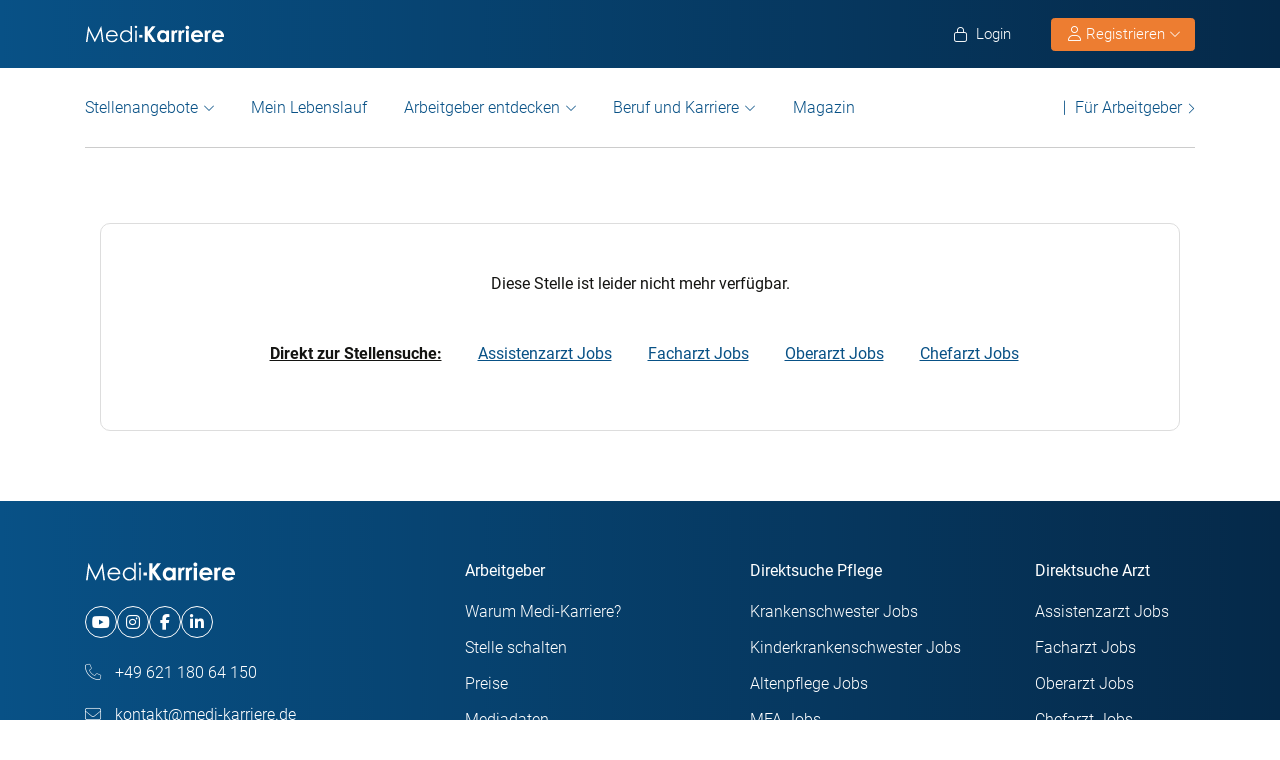

--- FILE ---
content_type: text/html; charset=UTF-8
request_url: https://www.medi-karriere.de/job/stellenanzeige-medical_writer-10178_berlin-augenheilkunde-cf75da9a3447a56da72ce7e39049e3d1/
body_size: 19246
content:
<!DOCTYPE html>
<html xmlns="https://www.w3.org/1999/xhtml" xml:lang="de" lang="de" class="no-webp">
<head>
<meta charset="UTF-8"/>
<meta name="content­language" content="de"/>
<meta http-equiv="Content-Type" content="text/html; charset=utf-8"/>
<meta name="viewport" content="width=device-width, initial-scale=1"/>
<meta http-equiv="pragma" content="no-cache"/>
<script data-wpfc-render="false">function calcHeight(iframeElement){
var the_height=iframeElement.contentWindow.document.body.scrollHeight;
iframeElement.height=the_height + 20;
var iframeDiv=iframeElement.contentWindow.document.querySelectorAll("td>div");
for(var i=0; i < iframeDiv.length; i++){
iframeDiv[i].style.width="100%";
}
}</script>
<style>#CybotCookiebotDialogBodyButtonsWrapper .CybotCookiebotDialogBodyButton{font-size:13px !important;}
button#CybotCookiebotDialogBodyButtonDecline{display:none !important;}
.button_active button#CybotCookiebotDialogBodyButtonDecline{display:block !important;}
.CybotCookiebotDialogDetailBodyContentCookieTypeIntro.fade-in{opacity:1;transition:opacity 0.5s ease-in-out;}
.CybotCookiebotDialogDetailBodyContentCookieTypeIntro.fade-out{opacity:0;}
div#CybotCookiebotDialogHeader, a#CybotCookiebotDialogPoweredbyCybot, span.CybotCookiebotDialogDetailBulkConsentCount{display:none !important;}
#CybotCookiebotDialog{font-family:Roboto, sans-serif !important;font-weight:300;}
.CybotCookiebotDialogNavItemLink, div#CybotCookiebotDialogBodyContentText a{font-weight:400 !important;}
button#CybotCookiebotDialogBodyButtonDecline{border-color:#dddddd !important;}
button#CybotCookiebotDialogBodyLevelButtonCustomize, button#CybotCookiebotDialogBodyLevelButtonLevelOptinAllowallSelection, button#CybotCookiebotDialogBodyButtonDecline{font-weight:400 !important;color:#999 !important;border-width:1px !important;}
h2#CybotCookiebotDialogBodyContentTitle{font-weight:400 !important;font-size:18px;border-bottom:2px solid #085186;display:inline-block;}
#CybotCookiebotDialogNav .CybotCookiebotDialogNavItemLink.active{border:none !important;font-weight:400;}
#CybotCookiebotDialog p{font-family:Roboto, sans-serif !important;font-weight:300 !important;}
ul#CybotCookiebotDialogNavList li:last-child{display:none;}
.CybotCookiebotDialogContentWrapper #CybotCookiebotDialogFooter #CybotCookiebotDialogBodyButtonsWrapper{display:grid;grid-template-columns:1fr 1fr;width:60%;margin:0 auto;gap:10px;flex:none;}
.CybotCookiebotDialogContentWrapper #CybotCookiebotDialogFooter.button_active #CybotCookiebotDialogBodyButtonsWrapper{display:grid;grid-template-columns:1fr 1fr 1fr;width:100%;margin:0 auto;gap:10px;flex:none;}
#CybotCookiebotDialogFooter #CybotCookiebotDialogBodyLevelButtonCustomize .CybotCookiebotDialogArrow{border-color:#ed7d31 !important;font-weight:400;display:none !important;}
#CybotCookiebotDialogFooter #CybotCookiebotDialogBodyLevelButtonCustomize{background-color:#ffffff;border-color:#ed7d31 !important;color:#ed7d31 !important;font-weight:400;}
#CybotCookiebotDialogFooter .CybotCookiebotDialogBodyButton{background-color:#ffffff;border:2px solid #ed7d31 !important;color:#ed7d31 !important;padding:10px !important;}
#CybotCookiebotDialogFooter #CybotCookiebotDialogBodyLevelButtonLevelOptinAllowAll{color:#ffffff !important;font-weight:400;}
#CybotCookiebotDialogBodyContentText p{padding-bottom:10px;}
.chatboot_link{padding:15px !important;}
.chatboot_link a{font-size:13px !important;}
.chatboot_link .right_border{border-right:1px solid #d2d2d2;height:12px;position:relative;left:-3px;top:7px;}
.button_active .chatboot_link .right_border{left:10px;}
.CybotCookiebotDialogBodyButton{width:100% !important;}
.chatboot_link{display:grid;grid-template-columns:1fr 7px 1fr;width:360px;margin:0 auto !important;gap:30px;}
.button_active .chatboot_link{display:grid;grid-template-columns:1fr 7px 1fr;width:280px;margin:0 auto !important;gap:0px;text-align:center;}
.button_toggle .div_hide{font-size:14px;display:none;text-align:left;transition:color 0.5s ease, transform 0.5s ease;position:relative;left:23px;}
.button_toggle .active .div_hide{display:block}
.button_toggle span{position:relative;left:23px;}
ul.button_toggle li.active:before{transform:rotate(-45deg);top:9px}
ul.button_toggle li:before{border-style:solid;border-width:.15em .15em 0 0;content:"";display:inline-block;height:.5em;position:absolute;top:5px;transform:rotate(134deg);vertical-align:top;width:.5em;left:0;}
.button_toggle li{position:relative;cursor:pointer;list-style:none;}
div#CybotCookiebotDialogFooter.CybotCookiebotScrollContainer{display:block;}
div#CybotCookiebotDialogFooter.CybotCookiebotScrollContainer .CybotCookiebotScrollArea{height:auto;padding-bottom:0;}
@media screen and (min-width:1280px){
body #CybotCookiebotDialog #CybotCookiebotDialogBody .CybotCookiebotScrollContainer{max-height:54.5em;}
body #CybotCookiebotDialog{max-height:95vh;}
}
@media screen and (max-width:682px){
body .CybotCookiebotDialogContentWrapper #CybotCookiebotDialogFooter #CybotCookiebotDialogBodyButtonsWrapper{display:block;
width:100%;}
.CybotCookiebotDialogContentWrapper #CybotCookiebotDialogFooter.button_active #CybotCookiebotDialogBodyButtonsWrapper{width:100%;display:block;}
body .chatboot_link{grid-template-columns:1fr 0.2fr 1fr;width:100%;gap:20px;text-align:center;}
#CybotCookiebotDialogFooter .CybotCookiebotDialogBodyButton{margin-bottom:.5em !important;}
}</style>		
<title>Stelle nicht verfügbar | Medi-Karriere </title><meta name="description" content="Stelle nicht verfügbar Stelle. Jetzt direkt online bewerben. Medi-Karriere - die Jobbörse im Gesundheitswesen."/>		
<link rel="apple-touch-icon" sizes="57x57" href="https://www.medi-karriere.de/wp-content/themes/praktischArzt-theme/favicons/apple-icon-57x57.png?ver=1737714621">
<link rel="apple-touch-icon" sizes="60x60" href="https://www.medi-karriere.de/wp-content/themes/praktischArzt-theme/favicons/apple-icon-60x60.png?ver=1737714621">
<link rel="apple-touch-icon" sizes="72x72" href="https://www.medi-karriere.de/wp-content/themes/praktischArzt-theme/favicons/apple-icon-72x72.png?ver=1737714622">
<link rel="apple-touch-icon" sizes="76x76" href="https://www.medi-karriere.de/wp-content/themes/praktischArzt-theme/favicons/apple-icon-76x76.png?ver=1737714622">
<link rel="apple-touch-icon" sizes="114x114" href="https://www.medi-karriere.de/wp-content/themes/praktischArzt-theme/favicons/apple-icon-114x114.png?ver=1737714619">
<link rel="apple-touch-icon" sizes="120x120" href="https://www.medi-karriere.de/wp-content/themes/praktischArzt-theme/favicons/apple-icon-120x120.png?ver=1737714620">
<link rel="apple-touch-icon" sizes="144x144" href="https://www.medi-karriere.de/wp-content/themes/praktischArzt-theme/favicons/apple-icon-144x144.png?ver=1737714620">
<link rel="apple-touch-icon" sizes="152x152" href="https://www.medi-karriere.de/wp-content/themes/praktischArzt-theme/favicons/apple-icon-152x152.png?ver=1737714620">
<link rel="apple-touch-icon" sizes="180x180" href="https://www.medi-karriere.de/wp-content/themes/praktischArzt-theme/favicons/apple-icon-180x180.png?ver=1737714620">
<link rel="icon" type="image/png" sizes="192x192" href="https://www.medi-karriere.de/wp-content/themes/praktischArzt-theme/favicons/android-icon-192x192.png?ver=1737714617">
<link rel="icon" type="image/png" sizes="512x512" href="https://www.medi-karriere.de/wp-content/themes/praktischArzt-theme/favicons/android-icon-512x512.png?ver=1737714618">
<link rel="icon" type="image/png" sizes="32x32" href="https://www.medi-karriere.de/wp-content/themes/praktischArzt-theme/favicons/favicon-32x32.png?ver=1737714624">
<link rel="icon" type="image/png" sizes="96x96" href="https://www.medi-karriere.de/wp-content/themes/praktischArzt-theme/favicons/favicon-96x96.png?ver=1737714625">
<link rel="icon" type="image/png" sizes="16x16" href="https://www.medi-karriere.de/wp-content/themes/praktischArzt-theme/favicons/favicon-16x16.png?ver=1737714623">
<link rel="manifest" href="https://www.medi-karriere.de/wp-content/themes/praktischArzt-theme/favicons/manifest.json?ver=1737714626">
<meta name="msapplication-TileColor" content="#ffffff">
<meta name="msapplication-TileImage" content="https://www.medi-karriere.de/wp-content/themes/praktischArzt-theme/favicons/ms-icon-144x144.png?ver=1737714627">
<meta name="theme-color" content="#085186">
<meta name="apple-mobile-web-app-title" content="Medi-Karriere"> 
<link rel="shortcut icon" href="https://www.medi-karriere.de/wp-content/themes/praktischArzt-theme/favicons/favicon.ico?ver=1737714625" type="image/x-icon">
<link rel="icon" type="image/svg+xml" href="https://www.medi-karriere.de/wp-content/themes/praktischArzt-theme/favicons/favicon.svg?ver=1737714626">		
<style>@media(max-width:767.5px){
.logo img{padding:0;z-index:99;margin-top:15px !important;margin-bottom:16px;}
}</style>
<link rel="stylesheet" type="text/css" href="//www.medi-karriere.de/wp-content/cache/wpfc-minified/7c23uc40/8dzpu.css" media="all"/>
<noscript><link href="https://www.medi-karriere.de/wp-content/themes/praktischArzt-theme/css/fontawesome-pro-6.6.0-web/css/all.css?v=1736424072" rel="stylesheet" type="text/css"/></noscript>
<link rel="preconnect" href="https://www.medi-karriere.de" crossorigin>
<link rel="preload" href="https://www.medi-karriere.de/wp-content/themes/praktischArzt-theme/font/roboto/roboto-v30-latin-regular.woff2" as="font" type="font/woff2" crossorigin>
<link rel="preload" href="https://www.medi-karriere.de/wp-content/themes/praktischArzt-theme/font/roboto/roboto-v30-latin-500.woff2" as="font" type="font/woff2" crossorigin>
<link rel="preload" href="https://www.medi-karriere.de/wp-content/themes/praktischArzt-theme/font/roboto/roboto-v30-latin-700.woff2" as="font" type="font/woff2" crossorigin>
<style>@font-face{font-family:'Roboto';font-style:normal;font-weight:300;src:url(//www.medi-karriere.de/wp-content/themes/praktischArzt-theme/font/roboto/roboto-v30-latin-300.eot);src:local(''), url(//www.medi-karriere.de/wp-content/themes/praktischArzt-theme/font/roboto/roboto-v30-latin-300.eot?#iefix) format('embedded-opentype'), url(//www.medi-karriere.de/wp-content/themes/praktischArzt-theme/font/roboto/roboto-v30-latin-300.woff2) format('woff2'), url(//www.medi-karriere.de/wp-content/themes/praktischArzt-theme/font/roboto/fonts/roboto-v30-latin-300.woff) format('woff'), url(//www.medi-karriere.de/wp-content/themes/praktischArzt-theme/font/roboto/fonts/roboto-v30-latin-300.ttf) format('truetype'), url(//www.medi-karriere.de/wp-content/themes/praktischArzt-theme/font/roboto/fonts/roboto-v30-latin-300.svg#Roboto) format('svg');font-display:swap;}
@font-face{font-family:'Roboto';font-style:normal;font-weight:400;src:url(//www.medi-karriere.de/wp-content/themes/praktischArzt-theme/font/roboto/roboto-v30-latin-regular.eot);src:local(''), url(//www.medi-karriere.de/wp-content/themes/praktischArzt-theme/font/roboto/roboto-v30-latin-regular.eot?#iefix) format('embedded-opentype'), url(//www.medi-karriere.de/wp-content/themes/praktischArzt-theme/font/roboto/roboto-v30-latin-regular.woff2) format('woff2'), url(//www.medi-karriere.de/wp-content/themes/praktischArzt-theme/font/roboto/roboto-v30-latin-regular.woff) format('woff'), url(//www.medi-karriere.de/wp-content/themes/praktischArzt-theme/font/roboto/roboto-v30-latin-regular.ttf) format('truetype'), url(//www.medi-karriere.de/wp-content/themes/praktischArzt-theme/font/roboto/roboto-v30-latin-regular.svg#Roboto) format('svg');font-display:swap;}
@font-face{font-family:'Roboto';font-style:normal;font-weight:500;src:url(//www.medi-karriere.de/wp-content/themes/praktischArzt-theme/font/roboto/roboto-v30-latin-500.eot);src:local(''), url(//www.medi-karriere.de/wp-content/themes/praktischArzt-theme/font/roboto/roboto-v30-latin-500.eot?#iefix) format('embedded-opentype'), url(//www.medi-karriere.de/wp-content/themes/praktischArzt-theme/font/roboto/roboto-v30-latin-500.woff2) format('woff2'), url(//www.medi-karriere.de/wp-content/themes/praktischArzt-theme/font/roboto/roboto-v30-latin-500.woff) format('woff'), url(//www.medi-karriere.de/wp-content/themes/praktischArzt-theme/font/roboto/roboto-v30-latin-500.ttf) format('truetype'), url(//www.medi-karriere.de/wp-content/themes/praktischArzt-theme/font/roboto/roboto-v30-latin-500.svg#Roboto) format('svg');font-display:swap;}
@font-face{font-family:'Roboto';font-style:normal;font-weight:700;src:url(//www.medi-karriere.de/wp-content/themes/praktischArzt-theme/font/roboto/roboto-v30-latin-700.eot);src:local(''), url(//www.medi-karriere.de/wp-content/themes/praktischArzt-theme/font/roboto/roboto-v30-latin-700.eot?#iefix) format('embedded-opentype'), url(//www.medi-karriere.de/wp-content/themes/praktischArzt-theme/font/roboto/roboto-v30-latin-700.woff2) format('woff2'), url(//www.medi-karriere.de/wp-content/themes/praktischArzt-theme/font/roboto/roboto-v30-latin-700.woff) format('woff'), url(//www.medi-karriere.de/wp-content/themes/praktischArzt-theme/font/roboto/roboto-v30-latin-700.ttf) format('truetype'), url(//www.medi-karriere.de/wp-content/themes/praktischArzt-theme/font/roboto/roboto-v30-latin-700.svg#Roboto) format('svg');font-display:swap;}</style>
<noscript><link href="https://www.medi-karriere.de/wp-content/themes/praktischArzt-theme/font/roboto.css" rel="stylesheet" type="text/css"/></noscript>
<link rel="pingback" href="https://www.medi-karriere.de/xmlrpc.php"/>
<meta name='robots' content='noindex, nofollow'/>
<meta property="og:locale" content="de_DE"/>
<meta property="og:type" content="website"/>
<meta property="og:title" content="Stelle nicht verfügbar | Medi-Karriere"/>
<meta property="og:description" content="Stelle nicht verfügbar Stelle. Jetzt direkt online bewerben. Medi-Karriere - die Jobbörse im Gesundheitswesen."/>
<meta property="og:url" content="https://www.medi-karriere.de/job/stellenanzeige-medical_writer-10178_berlin-augenheilkunde-cf75da9a3447a56da72ce7e39049e3d1/"/>
<meta property="og:site_name" content="Medi-Karriere"/>
<meta property="og:image" content="https://www.medi-karriere.de/wp-content/uploads/2023/06/Medi-Karriere-logo-2019-quadratisch-blue-w-white-bg.png"/>
<meta property="og:image:width" content="350"/>
<meta property="og:image:height" content="75"/>
<meta property="og:image:type" content="image/jpeg"/>
<style id='wp-img-auto-sizes-contain-inline-css'>img:is([sizes=auto i],[sizes^="auto," i]){contain-intrinsic-size:3000px 1500px}</style>
<style id='classic-theme-styles-inline-css'>.wp-block-button__link{color:#fff;background-color:#32373c;border-radius:9999px;box-shadow:none;text-decoration:none;padding:calc(.667em + 2px) calc(1.333em + 2px);font-size:1.125em}.wp-block-file__button{background:#32373c;color:#fff;text-decoration:none}</style>
<link rel="stylesheet" type="text/css" href="//www.medi-karriere.de/wp-content/cache/wpfc-minified/q658d24l/8dzpu.css" media="all"/>
<link rel="https://api.w.org/" href="https://www.medi-karriere.de/wp-json/"/>
<script type="application/ld+json">{"@context":"http://schema.org/","@type":"Organization","url":"https://www.medi-karriere.de","logo":"https://www.medi-karriere.de/wp-content/themes/praktischArzt-theme/img/Medi-Karriere-Blue-Logo.png"}</script><style></style>		
<input type="hidden" id="criteo_user_email" name="criteo_user_email" value="" /><input type="hidden" id="criteo_page_type" name="criteo_page_type" value="single_job_page" /><input type="hidden" id="criteo_job_id" name="criteo_job_id" value="e-" />
<style id='global-styles-inline-css'>:root{--wp--preset--aspect-ratio--square:1;--wp--preset--aspect-ratio--4-3:4/3;--wp--preset--aspect-ratio--3-4:3/4;--wp--preset--aspect-ratio--3-2:3/2;--wp--preset--aspect-ratio--2-3:2/3;--wp--preset--aspect-ratio--16-9:16/9;--wp--preset--aspect-ratio--9-16:9/16;--wp--preset--color--black:#000000;--wp--preset--color--cyan-bluish-gray:#abb8c3;--wp--preset--color--white:#ffffff;--wp--preset--color--pale-pink:#f78da7;--wp--preset--color--vivid-red:#cf2e2e;--wp--preset--color--luminous-vivid-orange:#ff6900;--wp--preset--color--luminous-vivid-amber:#fcb900;--wp--preset--color--light-green-cyan:#7bdcb5;--wp--preset--color--vivid-green-cyan:#00d084;--wp--preset--color--pale-cyan-blue:#8ed1fc;--wp--preset--color--vivid-cyan-blue:#0693e3;--wp--preset--color--vivid-purple:#9b51e0;--wp--preset--gradient--vivid-cyan-blue-to-vivid-purple:linear-gradient(135deg,rgb(6,147,227) 0%,rgb(155,81,224) 100%);--wp--preset--gradient--light-green-cyan-to-vivid-green-cyan:linear-gradient(135deg,rgb(122,220,180) 0%,rgb(0,208,130) 100%);--wp--preset--gradient--luminous-vivid-amber-to-luminous-vivid-orange:linear-gradient(135deg,rgb(252,185,0) 0%,rgb(255,105,0) 100%);--wp--preset--gradient--luminous-vivid-orange-to-vivid-red:linear-gradient(135deg,rgb(255,105,0) 0%,rgb(207,46,46) 100%);--wp--preset--gradient--very-light-gray-to-cyan-bluish-gray:linear-gradient(135deg,rgb(238,238,238) 0%,rgb(169,184,195) 100%);--wp--preset--gradient--cool-to-warm-spectrum:linear-gradient(135deg,rgb(74,234,220) 0%,rgb(151,120,209) 20%,rgb(207,42,186) 40%,rgb(238,44,130) 60%,rgb(251,105,98) 80%,rgb(254,248,76) 100%);--wp--preset--gradient--blush-light-purple:linear-gradient(135deg,rgb(255,206,236) 0%,rgb(152,150,240) 100%);--wp--preset--gradient--blush-bordeaux:linear-gradient(135deg,rgb(254,205,165) 0%,rgb(254,45,45) 50%,rgb(107,0,62) 100%);--wp--preset--gradient--luminous-dusk:linear-gradient(135deg,rgb(255,203,112) 0%,rgb(199,81,192) 50%,rgb(65,88,208) 100%);--wp--preset--gradient--pale-ocean:linear-gradient(135deg,rgb(255,245,203) 0%,rgb(182,227,212) 50%,rgb(51,167,181) 100%);--wp--preset--gradient--electric-grass:linear-gradient(135deg,rgb(202,248,128) 0%,rgb(113,206,126) 100%);--wp--preset--gradient--midnight:linear-gradient(135deg,rgb(2,3,129) 0%,rgb(40,116,252) 100%);--wp--preset--font-size--small:13px;--wp--preset--font-size--medium:20px;--wp--preset--font-size--large:36px;--wp--preset--font-size--x-large:42px;--wp--preset--spacing--20:0.44rem;--wp--preset--spacing--30:0.67rem;--wp--preset--spacing--40:1rem;--wp--preset--spacing--50:1.5rem;--wp--preset--spacing--60:2.25rem;--wp--preset--spacing--70:3.38rem;--wp--preset--spacing--80:5.06rem;--wp--preset--shadow--natural:6px 6px 9px rgba(0, 0, 0, 0.2);--wp--preset--shadow--deep:12px 12px 50px rgba(0, 0, 0, 0.4);--wp--preset--shadow--sharp:6px 6px 0px rgba(0, 0, 0, 0.2);--wp--preset--shadow--outlined:6px 6px 0px -3px rgb(255, 255, 255), 6px 6px rgb(0, 0, 0);--wp--preset--shadow--crisp:6px 6px 0px rgb(0, 0, 0);}:where(.is-layout-flex){gap:0.5em;}:where(.is-layout-grid){gap:0.5em;}body .is-layout-flex{display:flex;}.is-layout-flex{flex-wrap:wrap;align-items:center;}.is-layout-flex > :is(*, div){margin:0;}body .is-layout-grid{display:grid;}.is-layout-grid > :is(*, div){margin:0;}:where(.wp-block-columns.is-layout-flex){gap:2em;}:where(.wp-block-columns.is-layout-grid){gap:2em;}:where(.wp-block-post-template.is-layout-flex){gap:1.25em;}:where(.wp-block-post-template.is-layout-grid){gap:1.25em;}.has-black-color{color:var(--wp--preset--color--black) !important;}.has-cyan-bluish-gray-color{color:var(--wp--preset--color--cyan-bluish-gray) !important;}.has-white-color{color:var(--wp--preset--color--white) !important;}.has-pale-pink-color{color:var(--wp--preset--color--pale-pink) !important;}.has-vivid-red-color{color:var(--wp--preset--color--vivid-red) !important;}.has-luminous-vivid-orange-color{color:var(--wp--preset--color--luminous-vivid-orange) !important;}.has-luminous-vivid-amber-color{color:var(--wp--preset--color--luminous-vivid-amber) !important;}.has-light-green-cyan-color{color:var(--wp--preset--color--light-green-cyan) !important;}.has-vivid-green-cyan-color{color:var(--wp--preset--color--vivid-green-cyan) !important;}.has-pale-cyan-blue-color{color:var(--wp--preset--color--pale-cyan-blue) !important;}.has-vivid-cyan-blue-color{color:var(--wp--preset--color--vivid-cyan-blue) !important;}.has-vivid-purple-color{color:var(--wp--preset--color--vivid-purple) !important;}.has-black-background-color{background-color:var(--wp--preset--color--black) !important;}.has-cyan-bluish-gray-background-color{background-color:var(--wp--preset--color--cyan-bluish-gray) !important;}.has-white-background-color{background-color:var(--wp--preset--color--white) !important;}.has-pale-pink-background-color{background-color:var(--wp--preset--color--pale-pink) !important;}.has-vivid-red-background-color{background-color:var(--wp--preset--color--vivid-red) !important;}.has-luminous-vivid-orange-background-color{background-color:var(--wp--preset--color--luminous-vivid-orange) !important;}.has-luminous-vivid-amber-background-color{background-color:var(--wp--preset--color--luminous-vivid-amber) !important;}.has-light-green-cyan-background-color{background-color:var(--wp--preset--color--light-green-cyan) !important;}.has-vivid-green-cyan-background-color{background-color:var(--wp--preset--color--vivid-green-cyan) !important;}.has-pale-cyan-blue-background-color{background-color:var(--wp--preset--color--pale-cyan-blue) !important;}.has-vivid-cyan-blue-background-color{background-color:var(--wp--preset--color--vivid-cyan-blue) !important;}.has-vivid-purple-background-color{background-color:var(--wp--preset--color--vivid-purple) !important;}.has-black-border-color{border-color:var(--wp--preset--color--black) !important;}.has-cyan-bluish-gray-border-color{border-color:var(--wp--preset--color--cyan-bluish-gray) !important;}.has-white-border-color{border-color:var(--wp--preset--color--white) !important;}.has-pale-pink-border-color{border-color:var(--wp--preset--color--pale-pink) !important;}.has-vivid-red-border-color{border-color:var(--wp--preset--color--vivid-red) !important;}.has-luminous-vivid-orange-border-color{border-color:var(--wp--preset--color--luminous-vivid-orange) !important;}.has-luminous-vivid-amber-border-color{border-color:var(--wp--preset--color--luminous-vivid-amber) !important;}.has-light-green-cyan-border-color{border-color:var(--wp--preset--color--light-green-cyan) !important;}.has-vivid-green-cyan-border-color{border-color:var(--wp--preset--color--vivid-green-cyan) !important;}.has-pale-cyan-blue-border-color{border-color:var(--wp--preset--color--pale-cyan-blue) !important;}.has-vivid-cyan-blue-border-color{border-color:var(--wp--preset--color--vivid-cyan-blue) !important;}.has-vivid-purple-border-color{border-color:var(--wp--preset--color--vivid-purple) !important;}.has-vivid-cyan-blue-to-vivid-purple-gradient-background{background:var(--wp--preset--gradient--vivid-cyan-blue-to-vivid-purple) !important;}.has-light-green-cyan-to-vivid-green-cyan-gradient-background{background:var(--wp--preset--gradient--light-green-cyan-to-vivid-green-cyan) !important;}.has-luminous-vivid-amber-to-luminous-vivid-orange-gradient-background{background:var(--wp--preset--gradient--luminous-vivid-amber-to-luminous-vivid-orange) !important;}.has-luminous-vivid-orange-to-vivid-red-gradient-background{background:var(--wp--preset--gradient--luminous-vivid-orange-to-vivid-red) !important;}.has-very-light-gray-to-cyan-bluish-gray-gradient-background{background:var(--wp--preset--gradient--very-light-gray-to-cyan-bluish-gray) !important;}.has-cool-to-warm-spectrum-gradient-background{background:var(--wp--preset--gradient--cool-to-warm-spectrum) !important;}.has-blush-light-purple-gradient-background{background:var(--wp--preset--gradient--blush-light-purple) !important;}.has-blush-bordeaux-gradient-background{background:var(--wp--preset--gradient--blush-bordeaux) !important;}.has-luminous-dusk-gradient-background{background:var(--wp--preset--gradient--luminous-dusk) !important;}.has-pale-ocean-gradient-background{background:var(--wp--preset--gradient--pale-ocean) !important;}.has-electric-grass-gradient-background{background:var(--wp--preset--gradient--electric-grass) !important;}.has-midnight-gradient-background{background:var(--wp--preset--gradient--midnight) !important;}.has-small-font-size{font-size:var(--wp--preset--font-size--small) !important;}.has-medium-font-size{font-size:var(--wp--preset--font-size--medium) !important;}.has-large-font-size{font-size:var(--wp--preset--font-size--large) !important;}.has-x-large-font-size{font-size:var(--wp--preset--font-size--x-large) !important;}</style>
</head>
<body class="blog wp-theme-jobengine wp-child-theme-praktischArzt-theme two-column right-sidebar">
<noscript>
<a href="https://www.clickcease.com" rel="nofollow">
<img src="https://monitor.clickcease.com" alt="ClickCease"/>
</a>
</noscript>
<header class="header"> <div class="new_header">
<div class="container">
<div class="logo"> <a href="https://www.medi-karriere.de" class="navbar-brand"> <img src="https://www.medi-karriere.de/wp-content/themes/praktischArzt-theme/img/Medi-Karriere-Logo.svg?ver=1737973054" alt="/www.medi-karriere.de" width="140px" height="26px"/> </a></div><ul class="nav navbar-nav navbar-right" id="new_header_menu_right">
<li class="mobile_login"> <span href="javascript:void(0)" data-redirect-url="/bewerber-dashboard/" onclick="return pal.openLoginRegister(this);" id="jobseeker_Bewerber_login"> <div class="anmelden"> <i class="fa fa-light fa-lock"></i> Login</div></span> </li>
<li class="mobile_register">
<div class="register_btn_header">  <button class="btn btn-primary dropdown-toggle" type="button" data-toggle="dropdown" aria-expanded="false"><i class="fal fa-user"></i> Registrieren <i aria-hidden="true" class="fa fa-light fa-chevron-down" id="chevronIcon_up_down"></i> </button> <ul class="dropdown-menu"> <li><span data-redirect-url="/bewerber-dashboard/" onclick="return pal.openLoginRegisterJS(this);"> Bewerber </span></li> <li><span data-redirect-url="/dashboard/" onclick="return pal.openLoginRegisterCO(this);"> Arbeitgeber </span> </li> </ul></div></li>
</ul></div></div><div class="navbar navbar-light navbar-expand-md">
<div class="container">
<div class="logo mobile_logo"> <a href="https://www.medi-karriere.de" class="navbar-brand"> <img src="https://www.medi-karriere.de/wp-content/themes/praktischArzt-theme/img/Medi-Karriere-Logo.svg" alt="Medi-Karriere" width="160px" height="29px"/> </a></div><div> <a href="javascript:void(0)" data-redirect-url="/bewerber-dashboard/" onclick="return pal.openLoginRegister(this);" title="Anmelden" class="menu_icon_login"> <i class="fa fa-light fa-user"></i> </a> <button type="button" class="navbar-toggler" id="navbar_toggler_btn" data-toggle="collapse" data-target=".navbar-collapse" aria-label="mobile bar"> <i class="fa fa-light fa-bars"></i> </button></div><div class="navbar-collapse collapse">
<ul class="nav navbar-nav navbar-right mobile_login_register" id="new_header_menu_right">
<li class="mobile_login"> <span href="javascript:void(0)" data-redirect-url="/bewerber-dashboard/" onclick="return pal.openLoginRegister(this);" id="jobseeker_Bewerber_login"> <div class="anmelden"> <i class="fa fa-light fa-lock"></i> Login</div></span> </li>
<li class="mobile_register"> <div class="register_btn_header">    <span href="javascript:void(0)" data-redirect-url="/bewerber-dashboard/" onclick="return pal.openLoginRegisterJS(this);"><i class="fa fa-light fa-user"></i> Bewerber Registrierung</span>  <span href="javascript:void(0)" data-redirect-url="/dashboard/" onclick="return pal.openLoginRegisterCO(this);"><i class="fa fa-light fa-user"></i> Arbeitgeber Registrierung</span></div></li>
</ul>
<ul class="nav navbar-nav nav_left_menu 2" id="secondary_header_jobseeker_login">
<li class="dropdown menu-large nav-item">
<a href="#" class="dropdown-toggle nav-link" data-toggle="dropdown" id="Stellenangebote">Stellenangebote</a>
<ul class="dropdown-menu megamenu" aria-labelledby="Stellenangebote">
<li class="dropdown-item">
<div class="container">
<div class="row">
<div class="col-md-3 col-lg-3"><span>Stellenangebote</span></div><div class="col-md-9 col-lg-9"> <ul class="row"> <li class="col-md-4 col-lg-3"><a class="nav-link" href="https://www.medi-karriere.de/arzt-jobs/" class="title">Arzt</a></li> <li class="col-md-4 col-lg-3"><a class="nav-link" href="https://www.medi-karriere.de/krankenpflege-jobs/" class="title">Krankenpflege</a></li> <li class="col-md-4 col-lg-3"><a class="nav-link" href="https://www.medi-karriere.de/altenpflege-jobs/" class="title">Altenpflege</a></li> <li class="col-md-4 col-lg-3"><a class="nav-link" href="https://www.medi-karriere.de/mfa-jobs/" class="title">Medizinische Fachangestellte</a></li> <li class="col-md-4 col-lg-3"><a class="nav-link" href="https://www.medi-karriere.de/therapie-jobs/" class="title">Therapie</a></li> <li class="col-md-4 col-lg-3"><a class="nav-link" href="https://www.medi-karriere.de/rettungsdienst-jobs/" class="title">Rettungsdienst</a></li> <li class="col-md-4 col-lg-3"><a class="nav-link" href="https://www.medi-karriere.de/mta-jobs/" class="title">Medizinische Berufe</a></li> <li class="col-md-4 col-lg-3"><a class="nav-link" href="https://www.medi-karriere.de/verwaltung-jobs/" class="title">Verwaltung</a></li> </ul></div></div></div></li>
</ul>
</li>
<li class="menu-large nav-item"> <a href="javascript:void(0)" class="dropdown-toggle nav-link" data-toggle="dropdown" data-redirect-url="/lebenslauf/" onclick="return pal.openLoginRegister(this);" id="Mein Lebenslauf">Mein Lebenslauf</a> </li>
<li class="dropdown menu-large nav-item">
<a href="#" class="dropdown-toggle nav-link" data-toggle="dropdown" id="Arbeitgeber entdecken">Arbeitgeber entdecken</a>
<ul class="dropdown-menu megamenu" aria-labelledby="Arbeitgeber entdecken">
<li class="dropdown-item">
<div class="container">
<div class="row">
<div class="col-md-3 col-lg-3"><span>Arbeitgeber entdecken</span></div><div class="col-md-9 col-lg-9"> <ul class="row"> <li class="col-md-3 col-lg-3"><a class="nav-link" href="https://www.medi-karriere.de/arbeitgeber-liste/" class="title">Alle Arbeitgeber</a></li> <li class="col-md-3 col-lg-3"><a class="nav-link" href="https://www.medi-karriere.de/kliniken/" class="title">Kliniken</a></li> <li class="col-md-3 col-lg-3 dsk_menu"><a class="nav-link" href="https://www.medi-karriere.de/pflegeeinrichtung/" class="title">Pflegeeinrichtungen</a></li> <li class="col-md-3 col-lg-3 dsk_menu"><a class="nav-link" href="https://www.medi-karriere.de/oed/" class="title">Öffentlicher Dienst</a></li> <li class="col-md-3 col-lg-3"><a class="nav-link" href="https://www.medi-karriere.de/unternehmen/" class="title">Unternehmen</a></li> <li class="col-md-3 col-lg-3"><a class="nav-link" href="https://www.medi-karriere.de/praxen/" class="title">Arztpraxen und MVZ</a></li> <li class="col-md-3 col-lg-3 mob_menu"><a class="nav-link" href="https://www.medi-karriere.de/sdv/" class="title">Soziale Dienste / Verbände</a></li> <li class="col-md-3 col-lg-3 mob_menu"><a class="nav-link" href="https://www.medi-karriere.de/oed/" class="title">Öffentlicher Dienst</a></li> <li class="col-md-3 col-lg-3 mob_menu"><a class="nav-link" href="https://www.medi-karriere.de/pflegeeinrichtung/" class="title">Pflegeeinrichtungen</a></li> <li class="col-md-3 col-lg-3 dsk_menu"><a class="nav-link" href="https://www.medi-karriere.de/sdv/" class="title">Soziale Dienste / Verbände</a></li> </ul></div></div></div></li>
</ul>
</li>
<li class="dropdown menu-large nav-item">
<a href="#" class="dropdown-toggle nav-link" data-toggle="dropdown" id="Beruf und Karriere">Beruf und Karriere</a>
<ul class="dropdown-menu megamenu" aria-labelledby="Beruf und Karriere">
<li class="dropdown-item">
<div class="container">
<div class="row">
<div class="col-md-3 col-lg-3"><span>Beruf und Karriere</span></div><div class="col-md-9 col-lg-9"> <ul class="row"> <li class="col-md-4 col-lg-4"><a class="nav-link" href="https://www.medi-karriere.de/berufsfelder/" class="title">Berufsfelder</a></li> <li class="col-md-4 col-lg-4"><a class="nav-link" href="https://www.medi-karriere.de/medizinische-berufe/" class="title">Ausbildung & Berufe</a></li> <li class="col-md-4 col-lg-4"><a class="nav-link" href="https://www.medi-karriere.de/weiterbildung/" class="title">Weiterbildung</a></li> <li class="col-md-4 col-lg-4"><a class="nav-link" href="https://www.medi-karriere.de/gehalt/" class="title">Gehalt</a></li> <li class="col-md-4 col-lg-4"><a class="nav-link" href="https://www.medi-karriere.de/bewerbung/" class="title">Bewerbung</a></li> <li class="col-md-4 col-lg-4"><a class="nav-link" href="https://www.medi-karriere.de/wiki/" class="title">Lexikon</a></li> </ul></div></div></div></li>
</ul>
</li>
<li class="menu-large nav-item"> <a href="https://www.medi-karriere.de/magazin/" class="dropdown-toggle nav-link" id="Magazin">Magazin</a> </li>
</ul>
<ul class="nav navbar-nav nav_left_menu new_header_right_menu">
<li class="dropdown menu-large nav-item" id="secondary_header_employer_login_heading1"> <i class="fa fa-light fa-pipe"></i><a href="/arbeitgeber/" class="dropdown-toggle nav-link" id="Für Arbeitgeber">Für Arbeitgeber</a> </li>
</ul></div></div></div></header>
<div class="inner_layer"></div><div class="mobile_bg_layer"></div><div class="container" style="display: table;margin: auto;height: 100%;">
<div class="row" id="body_container" style="display: table-cell;vertical-align: middle;">
<div class="col-md-12 col-sm-12 col-xs-12">
<div class="clearfix content-block" id="wrapper" style="padding: 30px 0;">
<div id="single-job">
<div class="position-expired"> <h2 class="desk">Diese Stelle ist leider nicht mehr verfügbar.</h2> </br> <a href="javascript:history.go(-1);"><h3 class='mob'>Zurück zur Stellensuche.</h3></a> <ul class="quick_inks_items desktop"> <li> <h2 class="quick-links-job-categories title">Direkt zur Stellensuche:</h2> </li> <li><a href="https://www.medi-karriere.de/assistenzarzt-jobs/">Assistenzarzt Jobs</a></li> <li><a href="https://www.medi-karriere.de/facharzt-jobs/">Facharzt Jobs</a></li> <li><a href="https://www.medi-karriere.de/oberarzt-jobs/">Oberarzt Jobs</a></li> <li><a href="https://www.medi-karriere.de/chefarzt-jobs/">Chefarzt Jobs</a></li> </ul></div></div></div><div id="job_type" class="job-type mobile_breadcrumb"></div><div class="breadcrumb_new mobile_breadcrumb DoNotShow"> <p id="breadcrumbs"> <span>  <span><a href="https://www.medi-karriere.de">praktischArzt</a></span> <i class="fa-solid fa-chevron-right"></i> <span><a href="https://www.medi-karriere.de/job/">Jobs</a></span> <i class="fa-solid fa-chevron-right"></i> <span><a href=""></a></span> <i class="fa-solid fa-chevron-right"></i> </span>  </p></div></div></div></div><div id="one_click_popup" class="modal fade modal_popup" role="dialog">
<div class="modal-dialog">
<div class="modal-content">
<div class="modal-body">
<button type="button" class="close" data-dismiss="modal">&times;</button>				
<h3>Login / Registrierung</h3>
<p>Jetzt einloggen oder registrieren.</p>
<form method="POST" id="register_jobseeker">
<div class="content">
<div class="form-item">
<div class="fld-wrap" id=""> <input type="hidden" id="job_id" name="job_id" value="ext-"> <label class="label_jobseeker">E-Mail-Adresse</label> <input name="register_email_jobseeker" placeholder="E-Mail-Adresse" class="bg-default-input is_email is_user_name not_empty required" autocomplete="off" id="register_email_jobseeker" type="text" value=""> <span class="pa-validation-error-message" style="display: none;"></span></div></div></div><div class="footer">
<div class="button"> <button type="button" id="submit_register" class="bg-btn-action border-radius">Weiter mit E-Mail</button></div></div></form>
<div class="log_with_btn google"><a href="https://accounts.google.com/o/oauth2/auth?response_type=code&access_type=online&client_id=904985690343-b9hq0qtp1me7guk2c3i914la87lfbaio.apps.googleusercontent.com&redirect_uri=https%3A%2F%2Fwww.medi-karriere.de%2Fbewerber-dashboard%2F&state=redirect_url%3D%2Fjob%2F%2F%3Fone_click_popup%3D1&scope=email%20profile&approval_prompt=auto" onClick="trackUserRegistrations('RegJobSeekerClicks','/job//','Reg Bewerber');"><button id="google-auth-button" class="css-17i74l css-1yvddv7" type="button" tabindex="0"><span class="css-178ag6o"><img src="https://www.medi-karriere.de/wp-content/themes/praktischArzt-theme/templates/partials/img/google-logo.e086107b.svg" alt=""><span>Weiter mit Google</span></span></button></a></div><div class="log_with_btn linkedin"><a href="https://www.linkedin.com/oauth/v2/authorization?state=redirect_url=/job//?one_click_popup=1&scope=r_liteprofile r_emailaddress&response_type=code&approval_prompt=auto&redirect_uri=https://www.medi-karriere.de/bewerber-dashboard/?source=linkedin&client_id=77v9opf3wyilhc" onClick="trackUserRegistrations('RegJobSeekerClicks','https://www.linkedin.com/oauth/v2/authorization','Reg Bewerber');"><button id="google-auth-button" class="css-17i74l css-1yvddv7" type="button" tabindex="0"><span class="css-178ag6o"><img src="https://www.medi-karriere.de/wp-content/themes/praktischArzt-theme/templates/partials/img/LinkedIn_icon.svg.png" alt=""><span>Weiter mit LinkedIn</span></span></button></a></div><div class="reg_note_msg"> Es gelten unsere <a target="_blank" href="/agb/">AGB</a> und <a target="_blank" href="/datenschutz/">Datenschutzerklärung</a>.</div><div class="oder">
<hr aria-orientation="horizontal" class="chakra-divider css-14ry2m8">
<div class="css-51ephm">Oder</div></div><div class="row job_reg_final_context">		
<div class="col-md-12 col-sm-12 col-12">
<div class="reg_account emp_account als_Gast"> <a href="javascript:void(0)" data-redirect-url="/job//?one_click_popup=1" onclick="return pal.openLoginRegisterJobAlertJS(this);" id="job_alert_popup_register" data-job-id="ext-"> Weiter als Gast </a></div></div></div></div></div></div></div><div id="loadingIndicator"></div></div><script type="application/json" id="latest_jobs_data">[]</script>
<div class="mt-3">&nbsp;</div><footer class="bg-footer-new">
<div class="container">
<div class="row"><div class="col-12 col-sm-6 col-md-4 padd-r-0">  <span class="footer_menu_title footer_logo_sec"> <a href="https://www.medi-karriere.de"> <img src="https://www.medi-karriere.de/wp-content/themes/praktischArzt-theme/img/Medi-Karriere-Logo.svg?ver=1737973054" alt="footer_logo"> </a> </span> <span class="footer_social_icons"> <a target="_blank" href="https://www.youtube.com/@medi-karriere" aria-label="youtube"><i class="fa-brands fa-youtube"></i></a> <a target="_blank" href="https://www.instagram.com/medi_karriere/" aria-label="instagram"><i class="fa-brands fa-instagram"></i></a> <a target="_blank" href="https://www.facebook.com/MediKarriere/" aria-label="facebook"><i class="fa-brands fa-facebook-f"></i></a> <a target="_blank" href="https://www.linkedin.com/company/11783433/" aria-label="linkedin"><i class="fa-brands fa-linkedin-in"></i></a> </span> <ul class="footer_nav_menu contact_menu"> <li><a href="tel:+4962118064150"><i class="fa-thin fa-phone"></i> +49 621 180 64 150</a></li> <li class="mail-icon"><a href="mailto:kontakt@medi-karriere.de"><i class="fa-thin fa-envelope"></i> kontakt@medi-karriere.de</a></li> </ul></div><div class="col-6 col-sm-6 col-md-3 padd-r-0"><span class="footer_menu_title">Arbeitgeber</span> <ul id="menu-footer-menu-1" class="footer_nav_menu"><li id="menu-item-63842" class="menu-item menu-item-type-post_type menu-item-object-page menu-item-63842"><a href="https://www.medi-karriere.de/arbeitgeber/arbeitgeber-vorteile/">Warum Medi-Karriere?</a></li> <li id="menu-item-50813" class="menu-item menu-item-type-post_type menu-item-object-page menu-item-50813"><a href="https://www.medi-karriere.de/arbeitgeber/stelle-schalten/">Stelle schalten</a></li> <li id="menu-item-50814" class="menu-item menu-item-type-post_type menu-item-object-page menu-item-50814"><a href="https://www.medi-karriere.de/arbeitgeber/preisliste/">Preise</a></li> <li id="menu-item-120805" class="menu-item menu-item-type-custom menu-item-object-custom menu-item-120805"><a href="https://www.medi-karriere.de/wp-content/uploads/Mediadaten_Medi-Karriere.pdf">Mediadaten</a></li> </ul></div><div class="col-6 col-sm-6 col-md-3"><span class="footer_menu_title">Direktsuche Pflege</span> <ul id="menu-footer-menu-2" class="footer_nav_menu"><li id="menu-item-63818" class="menu-item menu-item-type-taxonomy menu-item-object-job_berufsgruppe_2 menu-item-63818"><a href="https://www.medi-karriere.de/krankenschwester-jobs/">Krankenschwester Jobs</a></li> <li id="menu-item-63817" class="menu-item menu-item-type-taxonomy menu-item-object-job_berufsgruppe_2 menu-item-63817"><a href="https://www.medi-karriere.de/kinderkrankenschwester-jobs/">Kinderkrankenschwester Jobs</a></li> <li id="menu-item-63819" class="menu-item menu-item-type-taxonomy menu-item-object-job_berufsgruppe menu-item-63819"><a href="https://www.medi-karriere.de/altenpflege-jobs/">Altenpflege Jobs</a></li> <li id="menu-item-77194" class="menu-item menu-item-type-taxonomy menu-item-object-job_berufsgruppe menu-item-77194"><a href="https://www.medi-karriere.de/mfa-jobs/">MFA Jobs</a></li> </ul></div><div class="col-6 col-sm-6 col-md-2 padd-r-0"><span class="footer_menu_title">Direktsuche Arzt</span> <ul id="menu-footer-menu-3" class="footer_nav_menu"><li id="menu-item-63535" class="menu-item menu-item-type-taxonomy menu-item-object-job_type menu-item-63535"><a href="https://www.medi-karriere.de/assistenzarzt-jobs/">Assistenzarzt Jobs</a></li> <li id="menu-item-63536" class="menu-item menu-item-type-taxonomy menu-item-object-job_type menu-item-63536"><a href="https://www.medi-karriere.de/facharzt-jobs/">Facharzt Jobs</a></li> <li id="menu-item-63537" class="menu-item menu-item-type-taxonomy menu-item-object-job_type menu-item-63537"><a href="https://www.medi-karriere.de/oberarzt-jobs/">Oberarzt Jobs</a></li> <li id="menu-item-63538" class="menu-item menu-item-type-taxonomy menu-item-object-job_type menu-item-63538"><a href="https://www.medi-karriere.de/chefarzt-jobs/">Chefarzt Jobs</a></li> </ul></div></div></div><div class="container-fluid bg-footer-copy">
<div class="container">
<div class="row">
<div class="col-12 col-sm-12 col-md-12">
<hr>
<div class="row">			
<div class="col-12 col-sm-12 col-md-4 col-lg-3"> &copy; 2026 Medi-Karriere</div><div class="col-12 col-sm-12 col-md-8 col-lg-9"> <ul id="menu-footer-bar-menu4" class="footer_menu-bar"><li id="menu-item-50825" class="menu-item menu-item-type-post_type menu-item-object-page menu-item-50825"><a href="https://www.medi-karriere.de/impressum/">Impressum</a></li> <li id="menu-item-50827" class="menu-item menu-item-type-post_type menu-item-object-page menu-item-50827"><a href="https://www.medi-karriere.de/kontakt/">Kontakt</a></li> <li id="menu-item-50824" class="menu-item menu-item-type-post_type menu-item-object-page menu-item-50824"><a href="https://www.medi-karriere.de/agb/">AGB</a></li> <li id="menu-item-195301" class="menu-item menu-item-type-post_type menu-item-object-page menu-item-195301"><a href="https://www.medi-karriere.de/datenschutz/">Datenschutz</a></li> <li id="menu-item-136888" class="menu-item menu-item-type-post_type menu-item-object-page menu-item-136888"><a href="https://www.medi-karriere.de/gender-hinweis/">Gender-Hinweis</a></li> </ul></div></div></div></div></div></div></footer>	
<div id="duplica-modal" style="display: none"> <img id="duplica-modal-loader" src="https://www.medi-karriere.de/wp-content/plugins/duplica/assets/img/loader.gif"/></div><script data-wpfc-render="false">window.dataLayer=window.dataLayer||[];
function trackJobSeekerClick(){
dataLayer.push({
'event':'JobSeekerClicks',
'event_category': 'JobPageClick',
'event_label': 'https://www.medi-karriere.de/job-external//',
'event_type':'Bewerbung',
'value':0,
'post_date': '',
'post_month': '',
'job_type': '',
'job_category': '',
'job_location': '',
'job_source': '',
'job_employer': '',
'traffic_typ': 'Job',
'traffic_typ_2': 'Job',
'job_plan': '',
'job_factor': '',
'ip_address': '3.131.99.0'
});
}
function trackCBSClick(){
dataLayer.push({
'event': 'JobRueckrufserviceClicks',
'event_category': 'JobPageClick',
'event_label': 'https://www.medi-karriere.de/job-external//',
'event_type': 'JobRueckrufservice',
'value': 0
});
}
function trackJobMerkenClick(){
dataLayer.push({
'event': 'JobMerkenClicks',
'event_category': 'JobPageClick',
'event_label': 'https://www.medi-karriere.de/job-external//',
'event_type': 'JobMerken',
'value': 0
});
}
function trackJobMailenClick(){
dataLayer.push({
'event': 'JobMailenClicks',
'event_category': 'JobPageClick',
'event_label': 'https://www.medi-karriere.de/job-external//',
'event_type': 'JobMailen',
'value': 0
});
}
function trackJobDruckenClick(){
dataLayer.push({
'event': 'JobDruckenClicks',
'event_category': 'JobPageClick',
'event_label': 'https://www.medi-karriere.de/job-external//',
'event_type': 'JobDrucken',
'value': 0
});
}
function trackMedStudiumSideADClicks(EventName, Action, Label){
dataLayer.push({
'event':EventName||undefined,
'event_category': 'MedStudiumSideADClicks',
'event_label': Label||undefined,
'event_type': 'MedStudiumSideAD',
'value': 0
});
}
function trackFUDClicks(EventName, Action, Label){
dataLayer.push({
'event':EventName||undefined,
'event_category': 'FUDClicks',
'event_label': Label||undefined,
'event_type': 'FutureDoctor',
'value': 0
});
}
function trackASIClicks(EventName, Action, Label){
dataLayer.push({
'event':EventName||undefined,
'event_category': 'ASIClicks',
'event_label': Label||undefined,
'event_type': 'ASI',
'value': 0
});
}
function trackapoBankClicks(EventName, Action, Label){
dataLayer.push({
'event':EventName||undefined,
'event_category': 'apoBankClicks',
'event_label': Label||undefined,
'event_type': 'apoBank',
'value': 0,
});
}
function trackCBDClicks(EventName, Action, Label){
dataLayer.push({
'event':EventName||undefined,
'event_category': 'CBDClicks',
'event_label': Label||undefined,
'event_type': 'CBD',
'value': 0
});
}
function trackpANewsletterClicks(EventName, Action, Label, EventType='Newsletter'){
var data={}, UserRole='', Role='', Name='', URLRole='', ModelRole='';
data={
'event':EventName||undefined,
'event_category': 'pANewsletterClicks',
'event_label': Label,
'event_type': EventType||undefined,
'value': 0
}
URLRole='';
if(document.getElementById("modal-register-job-seeker")&&document.getElementById("modal-register-job-seeker").offsetParent==null
&& document.getElementById("modal-register")&&document.getElementById("modal-register").offsetParent==null){
ModelRole='';
}else if(document.getElementById("modal-register-job-seeker")&&document.getElementById("modal-register-job-seeker").offsetParent==null){
ModelRole='company';
}else if(document.getElementById("modal-register")&&document.getElementById("modal-register").offsetParent==null){
ModelRole='job_seeker';
}
UserRole=(document.getElementById("role")&&document.getElementById("role").value) ? document.getElementById("role").value:'' 
|| (URLRole) ? URLRole:''  
|| (ModelRole) ? ModelRole:''; 
if(UserRole=='company'){
Role='job_employer';
}else{
Role='job_seeker';
}
Name=(document.getElementById("pa_newsletter_email")&&document.getElementById("pa_newsletter_email").value) ? document.getElementById("pa_newsletter_email").value:'' 
|| (document.getElementById("register_email")&&document.getElementById("register_email").value&&Role=='job_employer') ? document.getElementById("register_email").value:'' 
|| (document.getElementById("register_email_jobseeker")&&document.getElementById("register_email_jobseeker").value&&Role=='job_seeker') ? document.getElementById("register_email_jobseeker").value:'' 
|| "" 
|| ""; 
Name=Name.split("@")[0];
data[Role]=Name||undefined;
if(EventName=='NL Complete'){
window.addEventListener('load', function(){
dataLayer.push(data);
});
}else{
if(Role=='job_employer'){
data['job_seeker']=undefined;
}else if(Role=='job_seeker'){
data['job_employer']=undefined;
}
dataLayer.push(data);
}}
function trackWhitePaperDownloadClicks(EventName, Label, Name, Role){
var data={
'event': EventName||undefined,
'event_category': 'Whitepaper Download',
'event_label': Label||undefined,
'event_type': 'Whitepaper',
'value': 0,
};
data[Role]=Name||undefined;
dataLayer.push(data);
}
function trackJobAlertClicks(EventName, Action, Label, EventType='Job Alert'){
dataLayer.push({
'event':EventName||undefined,
'event_category': 'JobAlertClicks',
'event_label': Label||undefined,
'event_type': EventType||undefined,
'value': 0
});
}
function trackUserRegistrations(EventName, Label, EventType, register_type='E-Mail'){
var Action='', Role='', Name='';
if(EventName.toLocaleLowerCase().indexOf("complete")!=-1){
Action='Complete';
}else{
Action='Clicks';
}
var data={
'event':EventName||undefined,
'event_category': 'Registration' + Action,
'event_label': Label||undefined,
'event_type': EventType||undefined,
'registration_type':register_type,
'value': 0,
};
if(EventName.includes('JobSeeker')){
Role='job_seeker';
if(Action=='Clicks'){
Name=(document.getElementById("register_email_jobseeker")&&document.getElementById("register_email_jobseeker").value) ? document.getElementById("register_email_jobseeker").value: ''
|| "" 
|| ""; 
Name=Name.split("@")[0];
}else if(Action=='Complete'){
Name='';
Name=Name.split("@")[0];
}}else if(EventName.includes('Employer')){
Role='job_employer';
if(Action=='Clicks'){
Name=(document.getElementById("register_email")&&document.getElementById("register_email").value) ? document.getElementById("register_email").value:'' 
|| ""; 
Name=Name.split("@")[0];
}else if(Action=='Complete'){
Name=(document.getElementById("register_complete_company_name")&&document.getElementById("register_complete_company_name").value) ? document.getElementById("register_complete_company_name").value:'';
Name=Name.split("@")[0];
}}
data[Role]=Name||undefined;
if(Role=='job_employer'){
data['job_seeker']=undefined;
}else if(Role=='job_seeker'){
data['job_employer']=undefined;
}
dataLayer.push(data);
}
function trackSurveyClicks(EventName, Label, EventType){
dataLayer.push({
'event':EventName||undefined,
'event_category': 'SurveyClicks',
'event_label': Label||undefined,
'event_type': EventType||undefined,
'value': 0,
});
}
function trackSalaryCalculatorClicks(EventName, Label, EventType){
dataLayer.push({
'event':EventName||undefined,
'event_category': 'SalaryCalculatorClicks',
'event_label': Label||undefined,
'event_type': EventType||undefined,
'value': 0,
});
}
function trackCVClicks(EventName, Label, Name){
var data={
'event': EventName||undefined,
'event_category': 'CVClicks',
'event_label': Label||undefined,
'event_type': 'Lebenslauf',
'value': 0,
'job_seeker': Name||undefined
};
dataLayer.push(data);
}
function trackSalaryComparisonClicks(EventName, Label, EventType){
dataLayer.push({
'event':EventName||undefined,
'event_category': 'SalaryComparisonClicks',
'event_label': Label||undefined,
'event_type': EventType||undefined,
'value': 0,
});
}
dataLayer.push({
'post_date': '',
'post_month': '',
'job_type': '',
'job_category': '',
'job_location': '',
'job_source': '',
'job_employer': '',
'traffic_typ': 'Job',
'traffic_typ_2': 'Job',
'job_plan': '',
'job_factor': '',
'ip_address': '3.131.99.0'
});
var trackOutboundLink=function(Type, Cat, Label, URL){
$.get("https://ipinfo.io", function (response){
var user_country=response.country;
var ajax_url='https://www.medi-karriere.de/wp-admin/admin-ajax.php?action=add_ext_job_tracking&external_url='+URL+'&external_page='+Label+'&user_country='+user_country;
$.ajax({
context: document.body,
cache:false,
url: ajax_url,
type: 'GET',
success: function(data){
return true;
},
error: function(xhr, ajaxOptions, thrownError){
alert('error');
}});
}, "jsonp");
dataLayer.push({
'event':Type + 'JobViews',
'event_category': Cat||undefined,
'event_label': URL||undefined,
'event_type': Type + 'Job',
'value': 0
});
}
function gtm_getCookie(name){
var cookies=decodeURIComponent(document.cookie);
var cookiesArray=cookies.split(';');
var cookie=cookiesArray.find(function(item){
return name==item.trim().substring(0, name.length);
});
return cookie;
}
try {
var cookieName="gtm_page_view";
var l=cookieName.length;
var cookie=gtm_getCookie(cookieName);
var visitCount=0;
if(cookie) visitCount=cookie.trim().slice(l + 1);
visitCount=parseInt(visitCount) + 1;
var cookieExpiry=new Date();
cookieExpiry.setTime(cookieExpiry.getTime() + 30 * 60 * 1000);
var expires="expires=" + cookieExpiry.toUTCString();
document.cookie=cookieName + "=" + visitCount + ";" + expires + ";path=/";
if(visitCount > 99){
dataLayer.push({
'event':'User Type',
'event_category': 'User Type',
'event_label': '',
'user_type':'Spider',
'value': 0
});
dataLayer.push({
'event': 'Seiten_pro_Sitzung_100',
'event_category': 'Seiten_pro_Sitzung_100',
'event_label': '',
'user_group':'Seiten_pro_Sitzung_100',
'value': 0
});
}else if(visitCount > 49){
dataLayer.push({
'event': 'Seiten_pro_Sitzung_50',
'event_category': 'Seiten_pro_Sitzung_50',
'event_label': '',
'value': 0,
'user_group':'Seiten_pro_Sitzung_50'
});
}else{
dataLayer.push({
'event': 'User Type',
'event_category': 'User Type',
'event_label': '',
'value': 0,
'user_type':'Human'
});
}
} catch(e){
console.log("error catch");
}</script>
<noscript><iframe src="https://load.gtm.medi-karriere.de/ns.html?id=GTM-T8LSJ9SX" height="0" width="0" style="display:none;visibility:hidden"></iframe></noscript>
<script type="text/plain" data-cookieconsent="marketing">(function(){
var script=document.createElement('script');
script.async=true;
script.type='text/javascript';
script.src='https://www.clickcease.com/monitor/stat.js';
document.head.appendChild(script);
})();</script>
<script id="cleverreach_script-js-extra">var haet_cr_ajax={"ajax_url":"https://www.medi-karriere.de/wp-admin/admin-ajax.php"};
//# sourceURL=cleverreach_script-js-extra</script>
<script id="duplica-js-extra">var DUPLICA={"ajaxurl":"https://www.medi-karriere.de/wp-admin/admin-ajax.php","_wpnonce":"f187e73add"};
//# sourceURL=duplica-js-extra</script>
<script id="job_engine-js-extra">var et_globals={"ajaxURL":"https://www.medi-karriere.de/wp-admin/admin-ajax.php","homeURL":"https://www.medi-karriere.de","imgURL":"https://www.medi-karriere.de/wp-content/themes/jobengine/img","jsURL":"https://www.medi-karriere.de/wp-content/themes/jobengine/js","dashboardURL":"https://www.medi-karriere.de/dashboard/","logoutURL":"https://www.medi-karriere.de/logout","msg_login_ok":"Sie sind sich als eingeloggt \u003C%=company %\u003E!","msg_logout":"Logout","err_field_required":"Dieses Feld darf nicht leer sein!","err_invalid_email":"Ung\u00fcltige E-Mail-Adresse!","err_invalid_username":"Invalid username!","err_pass_not_matched":"Die Passw\u00f6rter stimmen nicht \u00fcberein","plupload_config":{"max_file_size":"3mb","url":"https://www.medi-karriere.de/wp-admin/admin-ajax.php","flash_swf_url":"https://www.medi-karriere.de/wp-content/themes/jobengine/js/plupload/plupload.flash.swf","silverlight_xap_url":"https://www.medi-karriere.de/wp-content/themes/jobengine/js/plupload/plupload.silverlight.xap"},"is_enable_feature":"1","loading":"Wird geladen","txt_ok":"OK","txt_cancel":"Abbrechen","no_job_found":"Leider konnten keine Stellen zur aktuellen Suche gefunden werden. Versuchen Sie es mit anderen Suchkriterien erneut.","form_valid_msg":"Bitte f\u00fcllen Sie sich alle Pflichtfelder aus.","anywhere":"Irgendwo","view_map":"View map","page_template":"","is_single_job":null};
//# sourceURL=job_engine-js-extra</script>
<script id="pa_main-js-extra">var pa_globals={"ajaxurl":"/wp-admin/admin-ajax.php","PA_LOGIN_ERROR_COMMON":"Es ist ein Fehler aufgetreten, bitte versuchen Sie es nocheinmal","PA_FORGOT_PASS_MAIL_SENT":"Eine E-Mail mit Anweisungen zum Zur\u00fccksetzen des Passworts wurde versendet."};
//# sourceURL=pa_main-js-extra</script>
<script>
function initCookieObserver(){
const observer=new MutationObserver(()=> {
let button=document.getElementById("CybotCookiebotDialogBodyButtonDecline");
let footer=document.getElementById("CybotCookiebotDialogFooter");
if(!footer) return;
if(!document.querySelector('.chatboot_href')){
let newElement=document.createElement("div");
newElement.className="chatboot_link";
newElement.innerHTML=`
<div class="chatboot_href"><a href="/datenschutz/">Datenschutzerklärung</a></div><div class="right_border"></div><div class="chatboot_href"><a href="/impressum/">Impressum</a></div>`;
footer.appendChild(newElement);
}
document.querySelectorAll(".CybotCookiebotDialogNavItemLink").forEach(button=> {
button.addEventListener("click", function (){
const h1Text=this.innerText;
if(h1Text==='Zustimmung'){
footer.classList.remove("button_active");
}else{
footer.classList.add("button_active");
}});
});
document.querySelectorAll(".button_toggle li").forEach(button=> {
if(!button.dataset.bound){
button.dataset.bound="true";
button.addEventListener("click", function (){
this.classList.toggle("active");
});
}});
let customizeButton=document.getElementById("CybotCookiebotDialogBodyLevelButtonCustomize");
if(customizeButton){
customizeButton.addEventListener("click", function (){
footer.classList.add("button_active");
});
}
observer.disconnect();
});
observer.observe(document.documentElement, { childList: true, subtree: true });
}
document.addEventListener("DOMContentLoaded", ()=> {
initCookieObserver();
});
</script>
<script src='//www.medi-karriere.de/wp-content/cache/wpfc-minified/7mo1kjm7/8dzpv.js'></script>
<script>window.addEventListener('CookiebotOnConsentReady', function (e){
if(Cookiebot.consent.marketing){
const publicKey='ab8c616d-0528-4eac-ad41-c815cd850bf0';
const eventName='bfTrack';
const aliasTag='saf3';
const eventProperties={
name: 'medi-karriere',
category: '',
jobid: '',
action: navigator.userAgent,
string: window.location.href,
client: {
domain: window.location.hostname,
url: window.location.href
}};
const bcnIdHandlerScript=document.createElement('script');
bcnIdHandlerScript.src='https://a.bf-ad.net/bcn-id/bcnid.min.js';
bcnIdHandlerScript.onload=()=> {
window.initializeBcnId().then(data=> {
const aliasId=data.id;
const pixelUrl="https://api.permutive.com/v2.0/px/track?k=" + publicKey +
"&i=" + aliasId +
"&e=" + eventName +
"&p=" + encodeURIComponent(JSON.stringify(eventProperties)) +
"&it=" + aliasTag;
fetch(pixelUrl, {
method: 'GET',
mode: 'no-cors'
});
}).catch(error=> {
});
};
document.head.appendChild(bcnIdHandlerScript);
}}, false);</script>
<script>
function saveRemoveJob(el, job_id, login, redirect, user_id=''){
var login=login||'';
var redirect=redirect||'';
var ajax_url='https://www.medi-karriere.de/wp-admin/admin-ajax.php?action=save_remove_job&job_id='+job_id+'&login='+login+'&user_id='+user_id;
jQuery.ajax({
context: document.body,
cache:false,
url: ajax_url,
type: 'GET',
success: function(response){
var result=JSON.parse(response);
if(result.action=='removed'){
jQuery('.saved-job-'+job_id).fadeOut(1000, function(){jQuery(this).remove()});
jQuery('.saved-job-hr-'+job_id).fadeOut(1000, function(){jQuery(this).remove()});
jQuery(el).find('.save-job-icon').attr('src', 'https://www.medi-karriere.de/wp-content/themes/praktischArzt-theme/img/font-awesome/heart-o.svg');
jQuery(el).find('.merken_single').html(' Merken');
jQuery(el).find('.save-job-icon').attr('data-text', 'Merken');
jQuery('#one_click_popup').find('.save-job-icon').attr('src', 'https://www.medi-karriere.de/wp-content/themes/praktischArzt-theme/img/font-awesome/heart-o.svg');
jQuery('#one_click_popup').find('.merken_single').html(' Job Merken');
jQuery('#one_click_popup').find('.save-job-icon').attr('data-text', 'Job Merken');
if(redirect) window.location=redirect;
}else{
jQuery(el).find('.save-job-icon').attr('src', 'https://www.medi-karriere.de/wp-content/themes/praktischArzt-theme/img/font-awesome/heart.svg');
jQuery(el).find('.merken_single').html(' Gemerkt');
jQuery(el).find('.save-job-icon').attr('data-text', 'Gemerkt');
jQuery('#one_click_popup').find('.save-job-icon').attr('src', 'https://www.medi-karriere.de/wp-content/themes/praktischArzt-theme/img/font-awesome/heart.svg');
jQuery('#one_click_popup').find('.merken_single').html(' Job Gemerkt');
jQuery('#one_click_popup').find('.save-job-icon').attr('data-text', 'Job Gemerkt');
if(redirect) window.location=redirect;
}
return true;
},
error: function(xhr, ajaxOptions, thrownError){
}});
}</script>
<script>$(document).ready(function (){
const $chevron=$('#chevronIcon_up_down');
$('.register_btn_header').on('show.bs.dropdown', function (){
$chevron.removeClass('fa-chevron-down').addClass('fa-chevron-up');
});
$('.register_btn_header').on('hide.bs.dropdown', function (){
$chevron.removeClass('fa-chevron-up').addClass('fa-chevron-down');
});
});</script>
<script>var $regexemail=/([A-Z0-9a-z_-]{1,}[^@][a-zA-Z0-9]{1,})+?@[^$#<>?]+?\.[\w]{1,4}/;
jQuery("#one_click_popup .button #submit_register").click(function(){
if(jQuery('#one_click_popup .form-item #register_email_jobseeker').val()==''){
if(jQuery('#one_click_popup .form-item #register_email_jobseeker').val()==''){
jQuery('#one_click_popup .form-item #register_email_jobseeker').parent().parent().removeClass('form-group_focussed');
jQuery('#one_click_popup .form-item #register_email_jobseeker').parent().parent().addClass('error');
jQuery('#one_click_popup .form-item #register_email_jobseeker').parent().find(".pa-validation-error-message").show();
jQuery('#one_click_popup .form-item #register_email_jobseeker').parent().find(".pa-validation-error-message").text('Bitte eine gültige E-Mail-Adresse eingeben');
}
return false;
}else{
var register_email_jobseeker=jQuery('#one_click_popup .form-item #register_email_jobseeker').val();
var redirect_url="/job
var job_id=jQuery('#one_click_popup .form-item #job_id').val();
$.ajax({
type: "POST",
dataType: "json",
url: "https://www.medi-karriere.de/wp-admin/admin-ajax.php",
data: {
action: "check_email_exist",
register_email_jobseeker: register_email_jobseeker
},
success: function(response){
if(response.status){
jQuery("#one_click_popup .close").click();
pal.openLoginRegister(this, redirect_url);
setTimeout(function(){
jQuery('#pa_form_login_wrapper #pa_form_login_login #login #log_email').val(register_email_jobseeker);
}, 800);
}else{
jQuery("#one_click_popup .close").click();
pal.openLoginRegisterJS(this, redirect_url);
setTimeout(function(){
jQuery('#pa_form_login_wrapper #pa_form_login_login #register_jobseeker #register_email_jobseeker').val(register_email_jobseeker);
jQuery('#pa_form_login_wrapper #pa_form_login_login #register_jobseeker #job_id').val(job_id);
}, 800);
}},
});
}});
jQuery("#one_click_popup").on("keyup",".fld-wrap #register_email_jobseeker", function(){
if(jQuery('#one_click_popup .form-item #register_email_jobseeker').val()!=''){
jQuery(this).parent().parent().removeClass('error');
jQuery(this).parent().parent().removeClass('pa-validate-error');
jQuery(this).parent().find(".pa-validation-error-message").hide();
}});
jQuery("#one_click_popup").on("focusout",".fld-wrap #register_email_jobseeker", function(){
if(jQuery('#one_click_popup .form-item #register_email_jobseeker').val()==''){
jQuery(this).parent().parent().addClass('error');
jQuery(this).parent().find(".pa-validation-error-message").show();
jQuery(this).parent().find(".pa-validation-error-message").text('Bitte eine gültige E-Mail-Adresse eingeben');
}});</script>
<script>$('#register_complete_emial').bind("keypress keyup keydown change", function(){
var email=$(this).val();
var re=/([A-Z0-9a-z_-]{1,}[^@][a-zA-Z0-9]{1,})+?@[^$#<>?]+?\.[\w]{1,4}/.test(email);
if(!re){
$('#register_complete_emial').addClass('error_msg');
$('#register_complete_emial').parent().parent().addClass('error');
$('#register_complete_emial').removeClass('success_msg');
}else{
$('#register_complete_emial').removeClass('error_msg');
$('#register_complete_emial').parent().parent().removeClass('error');
$('#register_complete_emial').next("span.pa-validation-error-message").remove();
}});
$('#register_first_name').bind("keypress keyup keydown change", function(){
var fname=$(this).val();
var re=/^[a-zA-ZäöüÄÖÜß\s]{1,}[a-zA-Z0-9äöüÄÖÜß\s_\-]{2,39}$/.test(fname);
if(!re){
$('#register_first_name').addClass('error_msg');
$('#register_first_name').parent().parent().addClass('error');
$('#register_first_name').removeClass('success_msg');
}else{
$('#register_first_name').removeClass('error_msg');
$('#register_first_name').parent().parent().removeClass('error');
//$('#register_first_name').addClass('success_msg'); //PO-1610 Feedback
$('#register_first_name').next("span.pa-validation-error-message").remove();
}});
$('#register_last_name').bind("keypress keyup keydown change", function(){
var lname=$(this).val();
var re=/^[a-zA-ZäöüÄÖÜß\s]{1,}[a-zA-Z0-9äöüÄÖÜß\s_\-]{2,39}$/.test(lname);
if(!re){
$('#register_last_name').addClass('error_msg');
$('#register_last_name').parent().parent().addClass('error');
$('#register_last_name').removeClass('success_msg');
}else{
$('#register_last_name').removeClass('error_msg');
$('#register_last_name').parent().parent().removeClass('error');
//$('#register_last_name').addClass('success_msg');  //PO-1610 Feedback
$('#register_last_name').next("span.pa-validation-error-message").remove();
}});
$('#register_complete_Telefon').on("keypress keyup blur", function(event){
var value=$(this).val();
if(event.type==='keypress'){
var charCode=event.which ? event.which:event.keyCode;
if(charCode < 48||charCode > 57){
event.preventDefault();
}}
var isValid=/^\d*$/.test(value);
});
$(".dropdown-menu.dropdownMenu_jobtype.user_ul_job_type li").click(function(){
$('.dropdown-toggle.user_job_type').removeClass('error_msg');
$('.dropdown.user_job_type').next("span.pa-validation-error-message").remove();
});
$(".dropdown-menu.dropdownMenu_job_category.job_ul_category li").click(function(){
$('.dropdown-toggle.job_category').removeClass('error_msg');
$('.dropdown.job_category').next("span.pa-validation-error-message").remove();
});
$(".dropdown-menu.dropdownMenu_radius.berufserfahrung_ul li").click(function(){
$('.dropdown-toggle.berufserfahrung').removeClass('error_msg');
$('.dropdown.berufserfahrung').next("span.pa-validation-error-message").remove();
});
jQuery("#example .dropdown-menu li a").click(function(){
$('#job_types').parent().removeClass('error');
$('.dropdown.user_job_type').next("span.pa-validation-error-message").remove();
});
jQuery("#example1 .dropdown-menu li a").click(function(){
$('#job_category').parent().removeClass('error');
$('.dropdown.job_category').next("span.pa-validation-error-message").remove();
});
jQuery("#example2 .dropdown-menu li a").click(function(){
$('#berufserfahrung').parent().removeClass('error');
$('.dropdown.berufserfahrung').next("span.pa-validation-error-message").remove();
});
var $regexname=/(^[a-zA-ZäöüÄÖÜß\s]{1,}[a-zA-Z0-9äöüÄÖÜß\s_\-]{2,39}$)/;
var $regexemail=/([A-Z0-9a-z_-]{1,}[^@][a-zA-Z0-9]{1,})+?@[^$#<>?]+?\.[\w]{1,4}/;
var $regexphone=/^[0-9]*$/;
jQuery('#submit_register_complete').click(function(e){
e.preventDefault();
var validationErrors=false;
function showError(element, message){
element.addClass('error_msg');
element.next("span.pa-validation-error-message").remove();
element.after('<span class="pa-validation-error-message">' + message + '</span>');
}
if($('#job_types').val()=='0'){
$('#job_types').parent().addClass('error');
showError($('.dropdown.user_job_type'), 'Bitte wählen Sie Ihren aktuelle Position');
validationErrors=true;
}
if($('#job_category').val()=='0'){
$('#job_category').parent().addClass('error');
showError($('.dropdown.job_category'), 'Bitte wählen Sie Ihren Fachbereich');
validationErrors=true;
}
if($('#berufserfahrung').val()=='0'){
$('#berufserfahrung').parent().addClass('error');
showError($('.dropdown.berufserfahrung'), 'Bitte wählen Sie Ihren Berufserfahrung in aktueller Position');
validationErrors=true;
}
if(!$('#register_first_name').val().match($regexname)){
showError($('#register_first_name'), 'Bitte tragen Sie einen gültigen Vornamen ein');
validationErrors=true;
}
if(!$('#register_last_name').val().match($regexname)){
showError($('#register_last_name'), 'Bitte geben Sie einen gültigen Nachnamen ein');
validationErrors=true;
}
if(!$('#register_complete_emial').val().match($regexemail)){
showError($('#register_complete_emial'), 'Bitte geben Sie eine gültige E-Mail Adresse ein');
validationErrors=true;
}
if(validationErrors){
return false;
}
var job_source=$('#job_source').val();
var job_id=$('#job_id').val();
var job_types=$('#job_types').val();
var job_category=$('#job_category').val();
var berufserfahrung=$('#berufserfahrung').val();
var register_first_name=$('#register_first_name').val();
var register_last_name=$('#register_last_name').val();
var register_complete_emial=$('#register_complete_emial').val();
var register_complete_Telefon=$('#register_complete_Telefon').val();
var lebenslauf=$('#lebenslauf').val();
var job_external_type=$('#job_external_type').val();
$.ajax({
type: "POST",
dataType: "json",
url: "https://www.medi-karriere.de/wp-admin/admin-ajax.php",
data: {
action: "one_click_application",
job_id: job_id,
job_source: job_source,
job_external_type: job_external_type,
job_types: job_types,
job_category: job_category,
berufserfahrung: berufserfahrung,
register_first_name: register_first_name,
register_last_name: register_last_name,
register_complete_emial: register_complete_emial,
register_complete_Telefon: register_complete_Telefon,
lebenslauf: lebenslauf
},
beforeSend: function(){
$('#loadingIndicator').addClass('modal-backdrop');
$.fancybox.showLoading();
},
success: function(response){
if(response.status){
$('#one_click_popup .modal-body').html('<a href="https://www.medi-karriere.de/job///"><button type="button" class="close close_complete_popup" >×</button></a><h3>Bewerbung versendet</h3><p>Sie haben Ihre Bewerbung erfolgreich gesendet.</p><a href="https://www.medi-karriere.de/job///"><button class="bg-btn-action border-radius" name="jetzt_bewer" id="submit_application_register_complete">Verstanden</button></a>');
}},
complete: function(){
$.fancybox.hideLoading();
$('#loadingIndicator').removeClass('modal-backdrop');
}});
});</script>
<script>jQuery("#one_click_popup").on("click","#job_alert_popup_register", function(){
$('#one_click_popup').modal('hide');
});
</script>
<script type="speculationrules">{"prefetch":[{"source":"document","where":{"and":[{"href_matches":"/*"},{"not":{"href_matches":["/wp-*.php","/wp-admin/*","/wp-content/uploads/*","/wp-content/*","/wp-content/plugins/*","/wp-content/themes/praktischArzt-theme/*","/wp-content/themes/jobengine/*","/*\\?(.+)"]}},{"not":{"selector_matches":"a[rel~=\"nofollow\"]"}},{"not":{"selector_matches":".no-prefetch, .no-prefetch a"}}]},"eagerness":"conservative"}]}</script>
<script>var ajax_file_upload={
create_event: function(name, data){
if("object"!==typeof data){ data=[]; }
var e=document.createEvent('Event');
e.initEvent(name, true, true);
e.data=data;
document.dispatchEvent(e);
},
"ajax_path": "https://www.medi-karriere.de/wp-admin/admin-ajax.php"
}</script>
<script src="//www.medi-karriere.de/wp-content/cache/wpfc-minified/mcojchu7/8dzpv.js" id="et_json-js"></script>
<script src='//www.medi-karriere.de/wp-content/cache/wpfc-minified/7937j83s/8dzpu.js'></script>
<script>(function ($){
$.extend($.validator.messages, {
required: "Dies ist ein Pflichtfeld.",
email: "Bitte geben Sie eine gültige E-Mail-Adresse ein.",
url: "Bitte geben Sie eine gültige URL ein.",
number: "Bitte geben Sie eine gültige Nummer ein.",
digits: "Bitte geben Sie nur Ziffern ein.",
equalTo: "Bitte geben Sie denselben Wert erneut ein"
});
})(jQuery);</script>
<script>$(document).ready(function(){
$(".reset_password_popup").fancybox({
helpers:{
overlay:{closeClick: false}}
});
});</script>
<script>jQuery(document).ready(function(){
jQuery("#reset_popup_password").on("click","#resetpassform .wp-pwd .resetpass_input", function(){
jQuery(this).parent().parent().addClass('form-group_focussed');
});
});
var specialCharRegex=/[!@#$%^&*()_+\-=\[\]{};':"\\|,.<>\/?]/;
jQuery("#reset_popup_password").on("focusout","#resetpassform .wp-pwd #pass1", function(){
var login_value=jQuery(this).val();
if(login_value==''){
jQuery(this).parent().parent().removeClass('form-group_focussed');
jQuery(this).parent().parent().addClass('error');
jQuery(this).parent().find(".pa-validation-error-message").show();
jQuery(this).parent().find(".pa-validation-error-message").text('Bitte ein gültiges Passwort eingeben');
}else if(login_value.length < 6||!specialCharRegex.test(login_value)){
jQuery(this).parent().parent().addClass('error');
jQuery(this).parent().find(".pa-validation-error-message").show();
jQuery(this).parent().find(".pa-validation-error-message").text('Bitte ein gültiges Passwort eingeben');
}else{
jQuery(this).parent().parent().removeClass('error');
jQuery(this).parent().parent().removeClass('pa-validate-error');
jQuery(this).parent().find(".pa-validation-error-message").hide();
}});
jQuery("#reset_popup_password").on("focusout","#resetpassform .wp-pwd #pass2", function(){
var login_value=jQuery(this).val();
if(login_value==''){
jQuery(this).parent().parent().removeClass('form-group_focussed');
jQuery(this).parent().parent().addClass('error');
jQuery(this).parent().find(".pa-validation-error-message").show();
jQuery(this).parent().find(".pa-validation-error-message").text('Bitte Passwort bestätigen');
}else{
jQuery(this).parent().parent().removeClass('error');
jQuery(this).parent().parent().removeClass('pa-validate-error');
jQuery(this).parent().find(".pa-validation-error-message").hide();
}});
jQuery("#reset_popup_password").on("keyup","#resetpassform .wp-pwd #pass1", function(){
var pass1Value=jQuery('#pass1').val();
if(pass1Value.length > 6&&specialCharRegex.test(pass1Value)){
jQuery(this).parent().parent().removeClass('error');
jQuery(this).parent().parent().removeClass('pa-validate-error');
jQuery(this).parent().find(".pa-validation-error-message").hide();
}});
jQuery("#reset_popup_password").on("click",".toggle-password1", function(){
jQuery(this).toggleClass("fa-eye-slash fa-eye");
var input=jQuery(jQuery(this).attr("toggle"));
if(input.attr("type")=="password"){
input.attr("type", "text");
jQuery('#reset_popup_password #pass1').attr("type", "text");
}else{
input.attr("type", "password");
jQuery('#reset_popup_password #pass1').attr("type", "password");
}});
jQuery("#reset_popup_password").on("click",".toggle-password2", function(){
jQuery(this).toggleClass("fa-eye-slash fa-eye");
var input=jQuery(jQuery(this).attr("toggle"));
if(input.attr("type")=="password"){
input.attr("type", "text");
jQuery('#reset_popup_password #pass2').attr("type", "text");
}else{
input.attr("type", "password");
jQuery('#reset_popup_password #pass2').attr("type", "password");
}});
function validateForm(){
var pass1Value=jQuery('#pass1').val();
if(jQuery('#pass1').val()==''||jQuery('#pass2').val()==''||(jQuery('#pass2').val()!=jQuery('#pass1').val())||!specialCharRegex.test(pass1Value)){
if(jQuery('#pass1').val()==''){
jQuery('#pass1').parent().parent().addClass('error');
jQuery('#pass1').parent().find(".pa-validation-error-message").show();
jQuery('#pass1').parent().find(".pa-validation-error-message").text('Bitte ein gültiges Passwort eingeben');
}else if(pass1Value.length < 6||!specialCharRegex.test(pass1Value)){
jQuery('#pass1').parent().parent().addClass('error');
jQuery('#pass1').parent().find(".pa-validation-error-message").show();
jQuery('#pass1').parent().find(".pa-validation-error-message").text('Bitte ein gültiges Passwort eingeben');
}
if(jQuery('#pass2').val()!=jQuery('#pass1').val()){
jQuery('#pass2').parent().parent().addClass('error');
jQuery('#pass2').parent().find(".pa-validation-error-message").show();
jQuery('#pass2').parent().find(".pa-validation-error-message").text('Passwort und Bestätigung stimmen nicht überein');
}
if(jQuery('#pass2').val()==''){
jQuery('#pass2').parent().parent().addClass('error');
jQuery('#pass2').parent().find(".pa-validation-error-message").show();
jQuery('#pass2').parent().find(".pa-validation-error-message").text('Bitte Passwort bestätigen');
}
return false;
}}</script>
<script defer src='//www.medi-karriere.de/wp-content/cache/wpfc-minified/lol1uio5/8dzpu.js'></script>
<script>document.addEventListener('DOMContentLoaded',function(){
var job_source='external';
var external_type='external_m';
var job_id=;
jQuery(document).ready(function(){
var ajax_url='https://www.medi-karriere.de/wp-admin/admin-ajax.php?action=track_job_seeker&job_id='+job_id+'&job_source='+job_source+'&track=views&external_type='+external_type;
jQuery.ajax({
context: document.body,
cache:false,
url: ajax_url,
type: 'GET',
success: function(data){
return true;
},
error: function(xhr, ajaxOptions, thrownError){
}});
});
jQuery('.count_company_email').click(function(){
var ajax_url='https://www.medi-karriere.de/wp-admin/admin-ajax.php?action=track_job_seeker&job_id='+job_id+'&job_source='+job_source+'&track=clicks&external_type='+external_type;
jQuery.ajax({
context: document.body,
cache:false,
url: ajax_url,
type: 'GET',
success: function(data){
return true;
},
error: function(xhr, ajaxOptions, thrownError){
}});
});
jQuery('.count_company_email').click(function(){
var job_source='external';
trackJobSeekerClick();
if(job_source=='external') return true;
var post_id='';
var ajax_url='https://www.medi-karriere.de/wp-admin/admin-ajax.php?action=count_email_hits&post_id='+post_id;
jQuery.ajax({
context: document.body,
cache:false,
url: ajax_url,
type: 'GET',
success: function(data){
return true;
},
error: function(xhr, ajaxOptions, thrownError){
}});
});
jQuery('.cbs').click(function(){
var job_source='external';
trackCBSClick();
if(job_source=='external') return true;
var post_id='';
var ajax_url='https://www.medi-karriere.de/wp-admin/admin-ajax.php?action=count_cbs&post_id='+post_id;
jQuery.ajax({
context: document.body,
cache:false,
url: ajax_url,
type: 'GET',
success: function(data){
return true;
},
error: function(xhr, ajaxOptions, thrownError){
}});
});
jQuery('.job-mailen').click(function(){
trackJobMailenClick();
});
jQuery('.job-drucken').click(function(){
trackJobDruckenClick();
});
jQuery(document).ready(function(){
var ajax_url='https://www.medi-karriere.de/wp-admin/admin-ajax.php?action=count_page_hits';
jQuery.ajax({
context: document.body,
cache:false,
url: ajax_url,
type: 'GET',
success: function(data){
return true;
},
error: function(xhr, ajaxOptions, thrownError){}});
});
$(".save-job-icon").on({
mouseenter: function (){
if($(this).attr('data-text')=='Merken') var mouse_in='heart';
else var mouse_in='heart-o';
$(this).attr('src', 'https://www.medi-karriere.de/wp-content/themes/praktischArzt-theme/img/font-awesome/'+mouse_in+'.svg');
},
mouseleave: function (){
if($(this).attr('data-text')=='Merken') var mouse_out='heart-o';
else var mouse_out='heart';
$(this).attr('src', 'https://www.medi-karriere.de/wp-content/themes/praktischArzt-theme/img/font-awesome/'+mouse_out+'.svg');
}});
jQuery(document).ready(function(){
jQuery(document).mouseup(function(e){
var popup=$("#example");
if(!$('#example-two-button').is(e.target)&&!popup.is(e.target)&&popup.has(e.target).length==0){
jQuery('#example-two-button').removeClass('bg_colr_dark');
}});
jQuery(document).mouseup(function(e){
var popup2=$("#example2");
if(!$('#example-two-button2').is(e.target)&&!popup2.is(e.target)&&popup2.has(e.target).length==0){
jQuery('#example-two-button2').removeClass('bg_colr_dark');
}});
jQuery('#example').hierarchySelect({
hierarchy: false,
width: 'auto'
});
jQuery('#example2').hierarchySelect({
hierarchy: false,
width: 'auto'
});
jQuery('#job_type_ddl_input').keyup(function(e){
if(e.which==38||e.which==40){
jQuery("#example a").removeClass('activebg');
}else{
jQuery("#example li").addClass('activebg');
jQuery("#example a").removeClass('active');
jQuery("#example a").removeClass('activebg');
jQuery("#example a").not(".d-none").first().addClass('activebg');
var job_type_lagth_all=jQuery('#example a').length;
var job_type_lagth_hide=jQuery('#example a.d-none').length;
jQuery('#no_match_jobtype_ddl').remove();
if(job_type_lagth_all===job_type_lagth_hide){
jQuery("#example .hs-menu-inner").append(jQuery('<span class="dropdown-item" id="no_match_jobtype_ddl">Keine Ergebnisse gefunden</span>'));
}
if(jQuery('#job_type_ddl_input').val().length===0){
jQuery("#example li").removeClass('activebg');
if(jQuery("#example-two-button").val()){
jQuery("#example a").not(".d-none").first().removeClass('activebg');
}}
}});
jQuery("#job_type_ddl_input").click(function(){
jQuery("#example-two-button").addClass('bg_colr_dark');
});
jQuery("#example a").click(function(){
jQuery('#example-two-button').removeClass('bg_colr_dark');
jQuery("#example a").removeClass('activebg');
jQuery("#example li").removeClass('activebg');
jQuery("#example li").removeClass('active');
jQuery(this).parent().addClass('active');
jQuery('#job_type_ddl_input').val('');
jQuery("#example a").removeClass('d-none');
var jobtype_val=jQuery(this).attr('data-value');
jQuery('#job_types').val(jobtype_val);
jQuery('#employment_type').val(jobtype_val);
jQuery('#job_types_user_reg').val(jobtype_val);
jQuery("#example-two-button").focus();
});
jQuery("#example-two-button").click(function(){
jQuery("#example a").removeClass('activebg');
jQuery("#example li").removeClass('activebg');
jQuery('#example-two-button1').removeClass('bg_colr_dark');
jQuery('#example-two-button2').removeClass('bg_colr_dark');
jQuery(this).toggleClass('bg_colr_dark');
jQuery('#job_type_ddl_input').val('');
jQuery("#example a").removeClass('d-none');
jQuery('#no_match_jobtype_ddl').remove();
});
jQuery("#example1 a").click(function(){
jQuery("#example1 a").removeClass('activebg');
jQuery("#example1 li").removeClass('activebg');
jQuery('#example-two-button1').removeClass('bg_colr_dark');
jQuery("#example1 li").removeClass('active');
jQuery(this).parent().addClass('active');
jQuery('#job_category_ddl_input').val('');
jQuery("#example1 a").removeClass('d-none');
var jobcat_val=jQuery(this).attr('data-value');
jQuery('#job_category').val(jobcat_val);
jQuery('#job_category_user_reg').val(jobcat_val);
jQuery("#example-two-button1").focus();
});
jQuery("#example-two-button1").click(function(){
jQuery("#example1 a").removeClass('activebg');
jQuery("#example1 li").removeClass('activebg');
jQuery('#example-two-button').removeClass('bg_colr_dark');
jQuery('#example-two-button2').removeClass('bg_colr_dark');
jQuery(this).toggleClass('bg_colr_dark');
jQuery('#job_category_ddl_input').val('');
jQuery("#example1 a").removeClass('d-none');
jQuery('#no_match_jobcat_ddl').remove();
});
jQuery("#example2 a").click(function(){
$('.select_arbeitgeber').removeClass('error'); 
$('#example2.Arbeitg_type').next('.message').remove(); 
jQuery("#example2 a").removeClass('activebg');
jQuery("#example2 li").removeClass('activebg');
jQuery('#example-two-button2').removeClass('bg_colr_dark');
jQuery("#example2 li").removeClass('active');
jQuery(this).parent().addClass('active');
jQuery('#job_radius_ddl_input').val('');
jQuery('.post-a-job #job_arbeitgebertyp_ddl_input').val('');	
jQuery("#example2 a").removeClass('d-none');
var jobradious_val=jQuery(this).attr('data-value');
jQuery('#job_radius').val(jobradious_val);
jQuery('#berufserfahrung').val(jobradious_val);
jQuery('.post-a-job #arbeitgeber_typ').val(jobradious_val);	
jQuery("#example-two-button2").focus();
});
jQuery("#example-two-button2").click(function(){
jQuery("#example2 a").removeClass('activebg');
jQuery("#example2 li").removeClass('activebg');
jQuery('#example-two-button').removeClass('bg_colr_dark');
jQuery('#example-two-button1').removeClass('bg_colr_dark');
jQuery(this).toggleClass('bg_colr_dark');
jQuery('#job_radius_ddl_input').val('');
jQuery('.post-a-job #job_arbeitgebertyp_ddl_input').val('');    
jQuery("#example2 a").removeClass('d-none');
jQuery('#no_match_radious_ddl').remove();
jQuery('#no_match_arbeitgebertyps_ddl').remove();
});
jQuery("#advnc_srch_btn_home").click(function(){
jQuery("#example3").toggle('800');
jQuery("#example4").toggle('800');
jQuery("#example5").toggle('800');
jQuery("#advnc_srch_btn_home i").toggleClass('fa-angle-up');
jQuery(".banner_bottom_boder").toggleClass('banner_bottom_boder_big', 2000, "easeOutSine");
});
jQuery("#advnc_srch_btn_home1").click(function(){
jQuery("#example3").toggle('800');
jQuery("#example4").toggle('800');
jQuery("#example5").toggle('800');
jQuery("#advnc_srch_btn_home1 i").toggleClass('fa-angle-up');
jQuery(".banner_bottom_boder").toggleClass('banner_bottom_boder_big', 2000, "easeOutSine");
});
jQuery("#advnc_srch_btn_homev2").click(function(){
jQuery("#example3").toggle('800');
jQuery("#example4").toggle('800');
jQuery("#example5").toggle('800');
jQuery("#advnc_srch_btn_homev2 i").toggleClass('fa-angle-up');
});
jQuery(document).click(function(){
jQuery("#example3 a").removeClass('activebg');
jQuery("#example4 a").removeClass('activebg');
jQuery("#example5 a").removeClass('activebg');
});
jQuery(document).mouseup(function(e){
var popup4=$("#example4");
if(!$('#example-two-button4').is(e.target)&&!popup4.is(e.target)&&popup4.has(e.target).length==0){
jQuery('#example-two-button4').removeClass('bg_colr_dark');
}});
jQuery(document).mouseup(function(e){
var popup5=$("#example5");
if(!$('#example-two-button5').is(e.target)&&!popup5.is(e.target)&&popup5.has(e.target).length==0){
jQuery('#example-two-button5').removeClass('bg_colr_dark');
}});
jQuery(document).mouseup(function(e){
var popup3=$("#example3");
if(!$('#example-two-button3').is(e.target)&&!popup3.is(e.target)&&popup3.has(e.target).length==0){
jQuery('#example-two-button3').removeClass('bg_colr_dark');
}});
jQuery('#example3').hierarchySelect({
hierarchy: false,
width: 'auto'
});
jQuery('#example4').hierarchySelect({
hierarchy: false,
width: 'auto'
});
jQuery('#example5').hierarchySelect({
hierarchy: false,
width: 'auto'
});
jQuery("#example3 a").click(function(){
jQuery('#example-two-button3').removeClass('bg_colr_dark');
jQuery("#example3 a").removeClass('activebg');
jQuery("#example3 li").removeClass('activebg');
jQuery("#example3 li").removeClass('active');
jQuery(this).parent().addClass('active');
jQuery('#job_anstellungsart_input').val('');
jQuery("#example3 a").removeClass('d-none');
var anstellungsart_val=jQuery(this).attr('data-value');
jQuery('#job_anstellungsart').val(anstellungsart_val);
});
jQuery("#example-two-button3").click(function(){
jQuery("#example3 a").removeClass('activebg');
jQuery("#example3 li").removeClass('activebg');
jQuery('#example-two-button4').removeClass('bg_colr_dark');
jQuery('#example-two-button5').removeClass('bg_colr_dark');
jQuery(this).toggleClass('bg_colr_dark');
jQuery('#job_anstellungsart_input').val('');
jQuery("#example3 a").removeClass('d-none');
jQuery('#no_match_anstellungsart_ddl').remove();
});
jQuery("#example4 a").click(function(){
jQuery("#example4 a").removeClass('activebg');
jQuery("#example4 li").removeClass('activebg');
jQuery('#example-two-button4').removeClass('bg_colr_dark');
jQuery("#example4 li").removeClass('active');
jQuery(this).parent().addClass('active');
jQuery('#job_arbeitgebertyp_input').val('');
jQuery("#example4 a").removeClass('d-none');
var arbeitgebertyp_val=jQuery(this).attr('data-value');
jQuery('#job_arbeitgebertyp').val(arbeitgebertyp_val);
});
jQuery("#example-two-button4").click(function(){
jQuery("#example4 a").removeClass('activebg');
jQuery("#example4 li").removeClass('activebg');
jQuery('#example-two-button3').removeClass('bg_colr_dark');
jQuery('#example-two-button5').removeClass('bg_colr_dark');
jQuery(this).toggleClass('bg_colr_dark');
jQuery('#job_arbeitgebertyp_input').val('');
jQuery("#example4 a").removeClass('d-none');
jQuery('#no_match_arbeitgebertyp_ddl').remove();
});
jQuery("#example5 a").click(function(){
jQuery("#example5 a").removeClass('activebg');
jQuery("#example5 li").removeClass('activebg');
jQuery('#example-two-button5').removeClass('bg_colr_dark');
jQuery("#example5 li").removeClass('active');
jQuery(this).parent().addClass('active');
jQuery('#job_land_input').val('');
jQuery("#example5 a").removeClass('d-none');
var land_val=jQuery(this).attr('data-value');
jQuery('#job_land').val(land_val);
});
jQuery("#example-two-button5").click(function(){
jQuery("#example5 a").removeClass('activebg');
jQuery("#example5 li").removeClass('activebg');
jQuery('#example-two-button3').removeClass('bg_colr_dark');
jQuery('#example-two-button4').removeClass('bg_colr_dark');
jQuery(this).toggleClass('bg_colr_dark');
jQuery('#job_land_input').val('');
jQuery("#example5 a").removeClass('d-none');
jQuery('#no_match_land_ddl').remove();
});
/* jQuery("#job_anstellungsart_input").keyup(function(){
jQuery("#example3 li").addClass('activebg');
jQuery("#example3 a").removeClass('active');
jQuery("#example3 a").removeClass('activebg');
jQuery("#example3 a").not(".d-none").first().addClass('activebg');
var job_type_lagth_all=jQuery('#example3 a').length;
var job_type_lagth_hide=jQuery('#example3 a.d-none').length;
jQuery('#no_match_anstellungsart_ddl').remove();
if(job_type_lagth_all===job_type_lagth_hide){
jQuery("#example3 .hs-menu-inner").append(jQuery('<span class="dropdown-item" id="no_match_anstellungsart_ddl">Keine Ergebnisse gefunden</span>'));
}
if(jQuery('#job_anstellungsart_input').val().length===0){
jQuery("#example3 li").removeClass('activebg');
if(jQuery("#example-two-button3").val()){
jQuery("#example3 a").not(".d-none").first().removeClass('activebg');
}}
});
jQuery("#job_arbeitgebertyp_input").keyup(function(){
jQuery("#example4 a").removeClass('activebg');
jQuery("#example4 a").removeClass('active');
jQuery("#example4 li").addClass('activebg');
jQuery("#example4 a").not(".d-none").first().addClass('activebg');
var job_cat_lagth_all=jQuery('#example4 a').length;
var job_cat_lagth_hide=jQuery('#example4 a.d-none').length;
jQuery('#no_match_arbeitgebertyp_ddl').remove();
if(job_cat_lagth_all===job_cat_lagth_hide){
jQuery("#example4 .hs-menu-inner").append(jQuery('<span class="dropdown-item" id="no_match_arbeitgebertyp_ddl">Keine Ergebnisse gefunden</span>'));
}
if(jQuery("#job_arbeitgebertyp_input").val().length===0){
jQuery("#example4 li").removeClass('activebg');
if(jQuery("#example-two-button4").val()){
jQuery("#example4 a").not(".d-none").first().removeClass('activebg');
}}
});
jQuery("#job_land_input").keyup(function(){
jQuery("#example5 a").removeClass('activebg');
jQuery("#example5 a").removeClass('active');
jQuery("#example5 li").addClass('activebg');
jQuery("#example5 a").not(".d-none").first().addClass('activebg');
var job_radius_lagth_all=jQuery('#example5 a').length;
var job_radius_lagth_hide=jQuery('#example5 a.d-none').length;
jQuery('#no_match_land_ddl').remove();
if(job_radius_lagth_all===job_radius_lagth_hide){
jQuery("#example5 .hs-menu-inner").append(jQuery('<span class="dropdown-item" id="no_match_land_ddl">Keine Ergebnisse gefunden</span>'));
}
if(jQuery("#job_land_input").val().length===0){
jQuery("#example5 li").removeClass('activebg');
if(jQuery("#example-two-button5").val()){
jQuery("#example5 a").not(".d-none").first().removeClass('activebg');
}}
});*/
jQuery('#job_anstellungsart_input').keyup(function(e){
if(e.which==38||e.which==40){
jQuery("#example3 .hs-menu-inner").focus();
jQuery("#example3 a").removeClass('activebg');
}else{
jQuery("#example3 li").addClass('activebg');
jQuery("#example3 a").removeClass('active');
jQuery("#example3 a").removeClass('activebg');
jQuery("#example3 a").not(".d-none").first().addClass('activebg');
var job_type_lagth_all=jQuery('#example3 a').length;
var job_type_lagth_hide=jQuery('#example3 a.d-none').length;
jQuery('#no_match_anstellungsart_ddl').remove();
if(job_type_lagth_all===job_type_lagth_hide){
jQuery("#example3 .hs-menu-inner").append(jQuery('<span class="dropdown-item" id="no_match_anstellungsart_ddl">Keine Ergebnisse gefunden</span>'));
}
if(jQuery('#job_anstellungsart_input').val().length===0){
jQuery("#example3 li").removeClass('activebg');
if(jQuery("#example-two-button3").val()){
jQuery("#example3 a").not(".d-none").first().removeClass('activebg');
}}
}});
jQuery('#job_arbeitgebertyp_input').keyup(function(e){
if(e.which==38||e.which==40){
jQuery("#example4 .hs-menu-inner").focus();
jQuery("#example4 a").removeClass('activebg');
}else{
jQuery("#example4 a").removeClass('activebg');
jQuery("#example4 a").removeClass('active');
jQuery("#example4 li").addClass('activebg');
jQuery("#example4 a").not(".d-none").first().addClass('activebg');
var job_cat_lagth_all=jQuery('#example4 a').length;
var job_cat_lagth_hide=jQuery('#example4 a.d-none').length;
jQuery('#no_match_arbeitgebertyp_ddl').remove();
if(job_cat_lagth_all===job_cat_lagth_hide){
jQuery("#example4 .hs-menu-inner").append(jQuery('<span class="dropdown-item" id="no_match_arbeitgebertyp_ddl">Keine Ergebnisse gefunden</span>'));
}
if(jQuery("#job_arbeitgebertyp_input").val().length===0){
jQuery("#example4 li").removeClass('activebg');
if(jQuery("#example-two-button4").val()){
jQuery("#example4 a").not(".d-none").first().removeClass('activebg');
}}
}});
jQuery('#job_land_input').keyup(function(e){
if(e.which==38||e.which==40){
jQuery("#example5 a").removeClass('activebg');
}else{
jQuery("#example5 a").removeClass('activebg');
jQuery("#example5 a").removeClass('active');
jQuery("#example5 li").addClass('activebg');
jQuery("#example5 a").not(".d-none").first().addClass('activebg');
var job_radius_lagth_all=jQuery('#example5 a').length;
var job_radius_lagth_hide=jQuery('#example5 a.d-none').length;
jQuery('#no_match_land_ddl').remove();
if(job_radius_lagth_all===job_radius_lagth_hide){
jQuery("#example5 .hs-menu-inner").append(jQuery('<span class="dropdown-item" id="no_match_land_ddl">Keine Ergebnisse gefunden</span>'));
}
if(jQuery("#job_land_input").val().length===0){
jQuery("#example5 li").removeClass('activebg');
if(jQuery("#example-two-button5").val()){
jQuery("#example5 a").not(".d-none").first().removeClass('activebg');
}}
}});
jQuery('#job_arbeitgebertyp_ddl_input').keyup(function(e){
if(e.which==38||e.which==40){
jQuery("#example2 a").removeClass('activebg');
}else{
jQuery("#example2 a").removeClass('activebg');
jQuery("#example2 a").removeClass('active');
jQuery("#example2 li").addClass('activebg');
jQuery("#example2 a").not(".d-none").first().addClass('activebg');
var job_radius_lagth_all=jQuery('#example2 a').length;
var job_radius_lagth_hide=jQuery('#example2 a.d-none').length;
jQuery('#no_match_arbeitgebertyps_ddl').remove();
if(job_radius_lagth_all===job_radius_lagth_hide){
jQuery("#example2 .hs-menu-inner").append(jQuery('<span class="dropdown-item" id="no_match_arbeitgebertyps_ddl">Keine Ergebnisse gefunden</span>'));
}}
});
jQuery("#job_type_ddl_input").click(function(){
jQuery("#example-two-button").addClass('bg_colr_dark');
});
jQuery("#job_arbeitgebertyp_input").click(function(){
jQuery("#example-two-button4").addClass('bg_colr_dark');
});
jQuery("#job_land_input").click(function(){
jQuery("#example-two-button5").addClass('bg_colr_dark');
});
jQuery("#job_anstellungsart_input").click(function(){
jQuery("#example-two-button3").addClass('bg_colr_dark');
});
});
/* jQuery(document).ready(function(){
jQuery('.dropdown-menu')
.mouseenter(function(){
jQuery(this).parent('li').addClass('active');
})
.mouseleave(function(){
jQuery(this).parent('li').removeClass('active');
});
});
jQuery('.navbar .navbar-nav .nav-item  a').click(function(){
var attr=jQuery(this).attr('id');
jQuery('.navbar .navbar-nav .nav-item.active').addClass('RemovedActive');
jQuery('.navbar .navbar-nav .nav-item.active').removeClass('active');
jQuery('.dropdown-menu.desktop').each(function(){
var that=jQuery(this).attr('aria-labelledby');
if(that!=attr){
jQuery(this).hide();
}else{
jQuery(this).slideToggle('fast', function(){
jQuery('.inner_layer').toggleClass('inner_layer_bg', jQuery(this).is(':visible'));
});
}});
});*/
jQuery('.navbar-collapse .navbar-nav .nav-item  a').click(function(){
var attr=jQuery(this).attr('id');
jQuery('.navbar .navbar-nav .nav-item.removeactive').removeClass('active');
jQuery('.dropdown-menu.megamenu').each(function(){
var that=jQuery(this).attr('aria-labelledby');
if(that!=attr){
jQuery(this).hide();
}else{
jQuery(this).slideToggle('fast', function(){
jQuery('.inner_layer').toggleClass('inner_layer_bg', jQuery(this).is(':visible'));
});
}});
});
jQuery(window).click(function (){
jQuery('.navbar-collapse .navbar-nav .nav-item.removeactive').addClass('active');
jQuery('.inner_layer').removeClass('inner_layer_bg');
jQuery('.dropdown-menu.megamenu').hide();
jQuery('.navbar-collapse.collapse.show').removeClass('show');
});
jQuery('#magaz').click(function(){	
jQuery('.dropdown.menu-large.removeactive').removeClass('active');
jQuery('.dropdown.menu-large.removeactive').removeClass('removeactive');
});
jQuery('.dropdown-menu.megamenu .dropdown-item .nav-link').click(function(){
jQuery('.dropdown.menu-large.removeactive').removeClass('removeactive');
jQuery('.dropdown.menu-large.nav-item.show').addClass('active');
});
jQuery('#navbar_toggler_btn').click(function(){
jQuery('.mobile_bg_layer').toggleClass('inner_layer_bg');
});
jQuery('.mobile_bg_layer').click(function(){
jQuery('.mobile_bg_layer').removeClass('inner_layer_bg');
});
$('.bildnachweis_heading').on('click', function(){
$('.bildnachweis_body').slideToggle('medium', function(){
$('.toggle i').toggleClass('fas fa-chevron-up fas fa-chevron-down');
});
});
jQuery("#collapseOne_down").click(function(){
jQuery('#collapseOne_down').hide();
jQuery('#collapseOne_up').show();
});
jQuery("#collapseOne_up").click(function(){
jQuery('html, body').animate({
scrollTop: $(".arzt_job_nach_section").offset().top
}, 500);
jQuery('#collapseOne_up').hide();
jQuery('#collapseOne_down').show();
});
jQuery("#collapseTwo_down").click(function(){
jQuery('#collapseTwo_down').hide();
jQuery('#collapseTwo_up').show();
});
jQuery("#collapseTwo_up").click(function(){
jQuery('html, body').animate({
scrollTop: $(".arzt_job_nach_section").offset().top
}, 500);
jQuery('#collapseTwo_up').hide();
jQuery('#collapseTwo_down').show();
});
if(window.matchMedia('(max-width: 767px)').matches){
jQuery('#job_location').click(function(){
jQuery('html, body').animate({
scrollTop: $("#jobsearch").offset().top
}, 500);
});
jQuery('#search_term').click(function(){
jQuery('html, body').animate({
scrollTop: $("#jobsearch").offset().top
}, 500);
});
}});</script>
<script>document.addEventListener('DOMContentLoaded',function(){
/* jQuery(document).ready(function(){
$('#job_location').keypress(function(e){
if(e.which==10||e.which==13){
event.preventDefault();
var job_location_html=jQuery('.pac-container div.pac-item:first').html();
var job_location_val=$(job_location_html).text()
if(job_location_val){
$('#job_location').val(job_location_val);
}
$('.finden-jobs, .btn-select button').click();
}});
});*/
jQuery(document).ready(function(){
jQuery('#job_location').keydown(function(e){
if(e.which==13||e.which==10){
e.preventDefault();
var job_location_val=jQuery('.pac-container .pac-item:first').text().trim();
if(job_location_val){
//alert(job_location_val); // Debugging output
jQuery('#job_location').val(job_location_val);
jQuery('.finden-jobs, .btn-select button').click();
}}
});
});
});</script>
<script>document.addEventListener('DOMContentLoaded',function(){
$(document).ready(function(){
var url=window.location.href;
var hashIndex=url.indexOf('#');
if(hashIndex!==-1){
var fragment=url.substring(hashIndex + 1);
$('html, body').animate({
scrollTop: $('#'+fragment).offset().top
}, 1000);
}});
});</script>
<script>document.addEventListener('DOMContentLoaded',function(){
jQuery(document).ready(function(){
jQuery("#secondary_header_jobseeker_login_heading").click(function(){
jQuery("#secondary_header_jobseeker_login_heading").hide();
jQuery("#secondary_header_jobseeker_login").hide();
jQuery("#secondary_header_employer_login_heading").show();
jQuery("#secondary_header_employer_login").show();
jQuery("#jobseeker_Bewerber_login").hide();
jQuery("#jobseeker_Arbeitgeber_login").show();
});
jQuery("#secondary_header_employer_login_heading").click(function(){
jQuery("#secondary_header_employer_login_heading").hide();
jQuery("#secondary_header_employer_login").hide();
jQuery("#secondary_header_jobseeker_login_heading").show();
jQuery("#secondary_header_jobseeker_login").show();
jQuery("#jobseeker_Arbeitgeber_login").hide();
jQuery("#jobseeker_Bewerber_login").show();
});
jQuery("#top_right_menu_btn").click(function(){
jQuery("#top_right_menu").toggle();
jQuery("#top_right_menu_btn").toggleClass('b_r');	
});
jQuery(document).mouseup(function(e){
var popup4=$("#menu_right_side_account");
if(!$('#top_right_menu').is(e.target)&&!popup4.is(e.target)&&popup4.has(e.target).length==0){
jQuery("#top_right_menu").hide();
jQuery("#top_right_menu_btn").removeClass('b_r');	
}});
});
jQuery(document).on("click","#pa_form_login_wrapper .toggle-password", function(){
jQuery(this).toggleClass("fa-eye-slash fa-eye");
var inputType=jQuery('#log_pass').attr("type");
if(inputType=='text'){
jQuery('#log_pass').attr("type", "password");
console.log(inputType,"inputp");
}else{
jQuery('#log_pass').attr("type", "text");
console.log(inputType,"inputT");
}});
jQuery(document).on("keyup","input#log_pass, input#pass1, input#pass2, input#user_new_pass, input#user_pass_again, input#register_pass, input#register_re_pass", function(){
if($(this).attr('type')==='password'){
if($(this).val()){
if(!$(this).hasClass('big_dots')){
$(this).addClass('big_dots');
}}else{
$(this).removeClass('big_dots');
}}
});
});</script>
<script>document.addEventListener('DOMContentLoaded',function(){(function(w,d,s,l,i){w[l]=w[l]||[];w[l].push({'gtm.start':new Date().getTime(),event:'gtm.js'});var f=d.getElementsByTagName(s)[0],j=d.createElement(s);j.async=true;j.src="https://load.gtm.medi-karriere.de/1whfhdagrm.js?"+i;f.parentNode.insertBefore(j,f);})(window,document,'script','dataLayer','6n4pieqo=aWQ9R1RNLVQ4TFNKOVNY&page=2');});</script>
<script>(function jqIsReady_647(){if(typeof jQuery==="undefined"){setTimeout(jqIsReady_647, 100);}else{
jQuery(document).ready(function(){
var job_id='';
var ajax_url='https://www.medi-karriere.de/wp-admin/admin-ajax.php?action=et_ajax_get_cookies&job_id='+job_id+'&jobtype=external';
jQuery.ajax({
context: document.body,
cache:false,
url: ajax_url,
type: 'GET',
success: function(response){
if(response.status){
jQuery('.redirect_to').attr('href', response.data.redirect_to);
jQuery('.listing_job_row').html(response.data.mobile_navigation);
}},
error: function(xhr, ajaxOptions, thrownError){
}});
});}})();</script>
<script>(function jqIsReady_221(){if(typeof jQuery==="undefined"){setTimeout(jqIsReady_221, 100);}else{
jQuery(document).ready(function($){
function show_login_message(){
jQuery('div.notification').remove();
jQuery('body').prepend('<div class="notification autohide error-bg">Bitte loggen Sie sich ein<div class="main-center"></div></div>');
jQuery('div.notification').hide()
.fadeIn('fast')
.delay(1000)
.fadeOut(3000, function(){
jQuery(this).remove();
});
}
jQuery('li a[title="Stellenverwaltung"]').attr('href', '')
.click(function(event){
event.preventDefault();
pal.openLoginRegister(this);
});
});}})();</script>
<script>(function jqIsReady_515(){if(typeof jQuery==="undefined"){setTimeout(jqIsReady_515, 100);}else{
jQuery(document).ready(function(){
jQuery('.top3_job_listing .box-job').on('click', function(event){
if(window.matchMedia('(max-width: 767px)').matches){
window.location=jQuery(this).find('a').attr('href');
}else{
window.open($(this).find('a').attr('href'), '_blank');
}});
});}})();</script>
</body>
</html><!-- WP Fastest Cache file was created in 0.653 seconds, on 16.01.2026 @ 5:02 --><!-- need to refresh to see cached version -->

--- FILE ---
content_type: application/javascript
request_url: https://www.medi-karriere.de/wp-content/cache/wpfc-minified/7937j83s/8dzpu.js
body_size: 37449
content:
var haet_cleverreach=haet_cleverreach||{};
jQuery(document).ready(function ($){
$('.haet-cleverreach-form').submit(function (){
var $form=$(this);
var submission={};
$form.find('.cleverreach-loader').slideDown(400);
$form.find('[name]').each(function (){
var $field=$(this);
submission[$field.attr('name')]=$field.val();
if($field.attr('type')=='checkbox'&&!$field.is(':checked'))
submission[$field.attr('name')]='';
})
var data={
'action': 'cleverreach_submit',
'submission': submission
};
$.post(haet_cr_ajax.ajax_url, data, function (response){
$form.replaceWith(response);
});
return false;
});
});
jQuery(function($){$('.duplica-duplicate > .ab-item').click(function(e){e.preventDefault();$('#duplica-modal').show();var $post_type=$(this).attr('href').replace('#','');$.ajax({url:DUPLICA.ajaxurl,type:'POST',dataType:'JSON',data:{action:'duplica-duplicate',_wpnonce:DUPLICA._wpnonce,post_id:DUPLICA.post_id,post_type:$post_type},success:function(resp){console.log(resp);$('#duplica-modal').hide();if(resp.status==1&&resp.redirect!=!1){window.location.href=resp.redirect}},error:function(err){$('#duplica-modal').hide()}})})});
!function(n,r){var t,e;"object"==typeof exports&&"undefined"!=typeof module?module.exports=r():"function"==typeof define&&define.amd?define("underscore",r):(n="undefined"!=typeof globalThis?globalThis:n||self,t=n._,(e=n._=r()).noConflict=function(){return n._=t,e})}(this,function(){var n="1.13.6",r="object"==typeof self&&self.self===self&&self||"object"==typeof global&&global.global===global&&global||Function("return this")()||{},e=Array.prototype,F=Object.prototype,V="undefined"!=typeof Symbol?Symbol.prototype:null,P=e.push,f=e.slice,s=F.toString,q=F.hasOwnProperty,t="undefined"!=typeof ArrayBuffer,u="undefined"!=typeof DataView,U=Array.isArray,W=Object.keys,z=Object.create,L=t&&ArrayBuffer.isView,$=isNaN,C=isFinite,K=!{toString:null}.propertyIsEnumerable("toString"),J=["valueOf","isPrototypeOf","toString","propertyIsEnumerable","hasOwnProperty","toLocaleString"],G=Math.pow(2,53)-1;function l(u,o){return o=null==o?u.length-1:+o,function(){for(var n=Math.max(arguments.length-o,0),r=Array(n),t=0;t<n;t++)r[t]=arguments[t+o];switch(o){case 0:return u.call(this,r);case 1:return u.call(this,arguments[0],r);case 2:return u.call(this,arguments[0],arguments[1],r)}for(var e=Array(o+1),t=0;t<o;t++)e[t]=arguments[t];return e[o]=r,u.apply(this,e)}}function o(n){var r=typeof n;return"function"==r||"object"==r&&!!n}function H(n){return void 0===n}function Q(n){return!0===n||!1===n||"[object Boolean]"===s.call(n)}function i(n){var r="[object "+n+"]";return function(n){return s.call(n)===r}}var X=i("String"),Y=i("Number"),Z=i("Date"),nn=i("RegExp"),rn=i("Error"),tn=i("Symbol"),en=i("ArrayBuffer"),a=i("Function"),r=r.document&&r.document.childNodes,p=a="function"!=typeof/./&&"object"!=typeof Int8Array&&"function"!=typeof r?function(n){return"function"==typeof n||!1}:a,r=i("Object"),un=u&&r(new DataView(new ArrayBuffer(8))),a="undefined"!=typeof Map&&r(new Map),u=i("DataView");var h=un?function(n){return null!=n&&p(n.getInt8)&&en(n.buffer)}:u,v=U||i("Array");function y(n,r){return null!=n&&q.call(n,r)}var on=i("Arguments"),an=(!function(){on(arguments)||(on=function(n){return y(n,"callee")})}(),on);function fn(n){return Y(n)&&$(n)}function cn(n){return function(){return n}}function ln(r){return function(n){n=r(n);return"number"==typeof n&&0<=n&&n<=G}}function sn(r){return function(n){return null==n?void 0:n[r]}}var d=sn("byteLength"),pn=ln(d),hn=/\[object ((I|Ui)nt(8|16|32)|Float(32|64)|Uint8Clamped|Big(I|Ui)nt64)Array\]/;var vn=t?function(n){return L?L(n)&&!h(n):pn(n)&&hn.test(s.call(n))}:cn(!1),g=sn("length");function yn(n,r){r=function(r){for(var t={},n=r.length,e=0;e<n;++e)t[r[e]]=!0;return{contains:function(n){return!0===t[n]},push:function(n){return t[n]=!0,r.push(n)}}}(r);var t=J.length,e=n.constructor,u=p(e)&&e.prototype||F,o="constructor";for(y(n,o)&&!r.contains(o)&&r.push(o);t--;)(o=J[t])in n&&n[o]!==u[o]&&!r.contains(o)&&r.push(o)}function b(n){if(!o(n))return[];if(W)return W(n);var r,t=[];for(r in n)y(n,r)&&t.push(r);return K&&yn(n,t),t}function dn(n,r){var t=b(r),e=t.length;if(null==n)return!e;for(var u=Object(n),o=0;o<e;o++){var i=t[o];if(r[i]!==u[i]||!(i in u))return!1}return!0}function m(n){return n instanceof m?n:this instanceof m?void(this._wrapped=n):new m(n)}function gn(n){return new Uint8Array(n.buffer||n,n.byteOffset||0,d(n))}m.VERSION=n,m.prototype.valueOf=m.prototype.toJSON=m.prototype.value=function(){return this._wrapped},m.prototype.toString=function(){return String(this._wrapped)};var bn="[object DataView]";function mn(n,r,t,e){var u;return n===r?0!==n||1/n==1/r:null!=n&&null!=r&&(n!=n?r!=r:("function"==(u=typeof n)||"object"==u||"object"==typeof r)&&function n(r,t,e,u){r instanceof m&&(r=r._wrapped);t instanceof m&&(t=t._wrapped);var o=s.call(r);if(o!==s.call(t))return!1;if(un&&"[object Object]"==o&&h(r)){if(!h(t))return!1;o=bn}switch(o){case"[object RegExp]":case"[object String]":return""+r==""+t;case"[object Number]":return+r!=+r?+t!=+t:0==+r?1/+r==1/t:+r==+t;case"[object Date]":case"[object Boolean]":return+r==+t;case"[object Symbol]":return V.valueOf.call(r)===V.valueOf.call(t);case"[object ArrayBuffer]":case bn:return n(gn(r),gn(t),e,u)}o="[object Array]"===o;if(!o&&vn(r)){var i=d(r);if(i!==d(t))return!1;if(r.buffer===t.buffer&&r.byteOffset===t.byteOffset)return!0;o=!0}if(!o){if("object"!=typeof r||"object"!=typeof t)return!1;var i=r.constructor,a=t.constructor;if(i!==a&&!(p(i)&&i instanceof i&&p(a)&&a instanceof a)&&"constructor"in r&&"constructor"in t)return!1}e=e||[];u=u||[];var f=e.length;for(;f--;)if(e[f]===r)return u[f]===t;e.push(r);u.push(t);if(o){if((f=r.length)!==t.length)return!1;for(;f--;)if(!mn(r[f],t[f],e,u))return!1}else{var c,l=b(r);if(f=l.length,b(t).length!==f)return!1;for(;f--;)if(c=l[f],!y(t,c)||!mn(r[c],t[c],e,u))return!1}e.pop();u.pop();return!0}(n,r,t,e))}function c(n){if(!o(n))return[];var r,t=[];for(r in n)t.push(r);return K&&yn(n,t),t}function jn(e){var u=g(e);return function(n){if(null==n)return!1;var r=c(n);if(g(r))return!1;for(var t=0;t<u;t++)if(!p(n[e[t]]))return!1;return e!==wn||!p(n[_n])}}var _n="forEach",r=["clear","delete"],u=["get","has","set"],U=r.concat(_n,u),wn=r.concat(u),t=["add"].concat(r,_n,"has"),u=a?jn(U):i("Map"),r=a?jn(wn):i("WeakMap"),U=a?jn(t):i("Set"),a=i("WeakSet");function j(n){for(var r=b(n),t=r.length,e=Array(t),u=0;u<t;u++)e[u]=n[r[u]];return e}function An(n){for(var r={},t=b(n),e=0,u=t.length;e<u;e++)r[n[t[e]]]=t[e];return r}function xn(n){var r,t=[];for(r in n)p(n[r])&&t.push(r);return t.sort()}function Sn(f,c){return function(n){var r=arguments.length;if(c&&(n=Object(n)),!(r<2||null==n))for(var t=1;t<r;t++)for(var e=arguments[t],u=f(e),o=u.length,i=0;i<o;i++){var a=u[i];c&&void 0!==n[a]||(n[a]=e[a])}return n}}var On=Sn(c),_=Sn(b),Mn=Sn(c,!0);function En(n){var r;return o(n)?z?z(n):((r=function(){}).prototype=n,n=new r,r.prototype=null,n):{}}function Bn(n){return v(n)?n:[n]}function w(n){return m.toPath(n)}function Nn(n,r){for(var t=r.length,e=0;e<t;e++){if(null==n)return;n=n[r[e]]}return t?n:void 0}function In(n,r,t){n=Nn(n,w(r));return H(n)?t:n}function Tn(n){return n}function A(r){return r=_({},r),function(n){return dn(n,r)}}function kn(r){return r=w(r),function(n){return Nn(n,r)}}function x(u,o,n){if(void 0===o)return u;switch(null==n?3:n){case 1:return function(n){return u.call(o,n)};case 3:return function(n,r,t){return u.call(o,n,r,t)};case 4:return function(n,r,t,e){return u.call(o,n,r,t,e)}}return function(){return u.apply(o,arguments)}}function Dn(n,r,t){return null==n?Tn:p(n)?x(n,r,t):(o(n)&&!v(n)?A:kn)(n)}function Rn(n,r){return Dn(n,r,1/0)}function S(n,r,t){return m.iteratee!==Rn?m.iteratee(n,r):Dn(n,r,t)}function Fn(){}function Vn(n,r){return null==r&&(r=n,n=0),n+Math.floor(Math.random()*(r-n+1))}m.toPath=Bn,m.iteratee=Rn;var O=Date.now||function(){return(new Date).getTime()};function Pn(r){function t(n){return r[n]}var n="(?:"+b(r).join("|")+")",e=RegExp(n),u=RegExp(n,"g");return function(n){return e.test(n=null==n?"":""+n)?n.replace(u,t):n}}var t={"&":"&amp;","<":"&lt;",">":"&gt;",'"':"&quot;","'":"&#x27;","`":"&#x60;"},qn=Pn(t),t=Pn(An(t)),Un=m.templateSettings={evaluate:/<%([\s\S]+?)%>/g,interpolate:/<%=([\s\S]+?)%>/g,escape:/<%-([\s\S]+?)%>/g},Wn=/(.)^/,zn={"'":"'","\\":"\\","\r":"r","\n":"n","\u2028":"u2028","\u2029":"u2029"},Ln=/\\|'|\r|\n|\u2028|\u2029/g;function $n(n){return"\\"+zn[n]}var Cn=/^\s*(\w|\$)+\s*$/;var Kn=0;function Jn(n,r,t,e,u){return e instanceof r?(e=En(n.prototype),o(r=n.apply(e,u))?r:e):n.apply(t,u)}var M=l(function(u,o){function i(){for(var n=0,r=o.length,t=Array(r),e=0;e<r;e++)t[e]=o[e]===a?arguments[n++]:o[e];for(;n<arguments.length;)t.push(arguments[n++]);return Jn(u,i,this,this,t)}var a=M.placeholder;return i}),Gn=(M.placeholder=m,l(function(r,t,e){var u;if(p(r))return u=l(function(n){return Jn(r,u,t,this,e.concat(n))});throw new TypeError("Bind must be called on a function")})),E=ln(g);function B(n,r,t,e){if(e=e||[],r||0===r){if(r<=0)return e.concat(n)}else r=1/0;for(var u=e.length,o=0,i=g(n);o<i;o++){var a=n[o];if(E(a)&&(v(a)||an(a)))if(1<r)B(a,r-1,t,e),u=e.length;else for(var f=0,c=a.length;f<c;)e[u++]=a[f++];else t||(e[u++]=a)}return e}var Hn=l(function(n,r){var t=(r=B(r,!1,!1)).length;if(t<1)throw new Error("bindAll must be passed function names");for(;t--;){var e=r[t];n[e]=Gn(n[e],n)}return n});var Qn=l(function(n,r,t){return setTimeout(function(){return n.apply(null,t)},r)}),Xn=M(Qn,m,1);function Yn(n){return function(){return!n.apply(this,arguments)}}function Zn(n,r){var t;return function(){return 0<--n&&(t=r.apply(this,arguments)),n<=1&&(r=null),t}}var nr=M(Zn,2);function rr(n,r,t){r=S(r,t);for(var e,u=b(n),o=0,i=u.length;o<i;o++)if(r(n[e=u[o]],e,n))return e}function tr(o){return function(n,r,t){r=S(r,t);for(var e=g(n),u=0<o?0:e-1;0<=u&&u<e;u+=o)if(r(n[u],u,n))return u;return-1}}var er=tr(1),ur=tr(-1);function or(n,r,t,e){for(var u=(t=S(t,e,1))(r),o=0,i=g(n);o<i;){var a=Math.floor((o+i)/2);t(n[a])<u?o=a+1:i=a}return o}function ir(o,i,a){return function(n,r,t){var e=0,u=g(n);if("number"==typeof t)0<o?e=0<=t?t:Math.max(t+u,e):u=0<=t?Math.min(t+1,u):t+u+1;else if(a&&t&&u)return n[t=a(n,r)]===r?t:-1;if(r!=r)return 0<=(t=i(f.call(n,e,u),fn))?t+e:-1;for(t=0<o?e:u-1;0<=t&&t<u;t+=o)if(n[t]===r)return t;return-1}}var ar=ir(1,er,or),fr=ir(-1,ur);function cr(n,r,t){r=(E(n)?er:rr)(n,r,t);if(void 0!==r&&-1!==r)return n[r]}function N(n,r,t){if(r=x(r,t),E(n))for(u=0,o=n.length;u<o;u++)r(n[u],u,n);else for(var e=b(n),u=0,o=e.length;u<o;u++)r(n[e[u]],e[u],n);return n}function I(n,r,t){r=S(r,t);for(var e=!E(n)&&b(n),u=(e||n).length,o=Array(u),i=0;i<u;i++){var a=e?e[i]:i;o[i]=r(n[a],a,n)}return o}function lr(p){return function(n,r,t,e){var u=3<=arguments.length,o=n,i=x(r,e,4),a=t,f=!E(o)&&b(o),c=(f||o).length,l=0<p?0:c-1;for(u||(a=o[f?f[l]:l],l+=p);0<=l&&l<c;l+=p){var s=f?f[l]:l;a=i(a,o[s],s,o)}return a}}var sr=lr(1),pr=lr(-1);function T(n,e,r){var u=[];return e=S(e,r),N(n,function(n,r,t){e(n,r,t)&&u.push(n)}),u}function hr(n,r,t){r=S(r,t);for(var e=!E(n)&&b(n),u=(e||n).length,o=0;o<u;o++){var i=e?e[o]:o;if(!r(n[i],i,n))return!1}return!0}function vr(n,r,t){r=S(r,t);for(var e=!E(n)&&b(n),u=(e||n).length,o=0;o<u;o++){var i=e?e[o]:o;if(r(n[i],i,n))return!0}return!1}function k(n,r,t,e){return E(n)||(n=j(n)),0<=ar(n,r,t="number"==typeof t&&!e?t:0)}var yr=l(function(n,t,e){var u,o;return p(t)?o=t:(t=w(t),u=t.slice(0,-1),t=t[t.length-1]),I(n,function(n){var r=o;if(!r){if(null==(n=u&&u.length?Nn(n,u):n))return;r=n[t]}return null==r?r:r.apply(n,e)})});function dr(n,r){return I(n,kn(r))}function gr(n,e,r){var t,u,o=-1/0,i=-1/0;if(null==e||"number"==typeof e&&"object"!=typeof n[0]&&null!=n)for(var a=0,f=(n=E(n)?n:j(n)).length;a<f;a++)null!=(t=n[a])&&o<t&&(o=t);else e=S(e,r),N(n,function(n,r,t){u=e(n,r,t),(i<u||u===-1/0&&o===-1/0)&&(o=n,i=u)});return o}var br=/[^\ud800-\udfff]|[\ud800-\udbff][\udc00-\udfff]|[\ud800-\udfff]/g;function mr(n){return n?v(n)?f.call(n):X(n)?n.match(br):E(n)?I(n,Tn):j(n):[]}function jr(n,r,t){if(null==r||t)return(n=E(n)?n:j(n))[Vn(n.length-1)];for(var e=mr(n),t=g(e),u=(r=Math.max(Math.min(r,t),0),t-1),o=0;o<r;o++){var i=Vn(o,u),a=e[o];e[o]=e[i],e[i]=a}return e.slice(0,r)}function D(o,r){return function(t,e,n){var u=r?[[],[]]:{};return e=S(e,n),N(t,function(n,r){r=e(n,r,t);o(u,n,r)}),u}}var _r=D(function(n,r,t){y(n,t)?n[t].push(r):n[t]=[r]}),wr=D(function(n,r,t){n[t]=r}),Ar=D(function(n,r,t){y(n,t)?n[t]++:n[t]=1}),xr=D(function(n,r,t){n[t?0:1].push(r)},!0);function Sr(n,r,t){return r in t}var Or=l(function(n,r){var t={},e=r[0];if(null!=n){p(e)?(1<r.length&&(e=x(e,r[1])),r=c(n)):(e=Sr,r=B(r,!1,!1),n=Object(n));for(var u=0,o=r.length;u<o;u++){var i=r[u],a=n[i];e(a,i,n)&&(t[i]=a)}}return t}),Mr=l(function(n,t){var r,e=t[0];return p(e)?(e=Yn(e),1<t.length&&(r=t[1])):(t=I(B(t,!1,!1),String),e=function(n,r){return!k(t,r)}),Or(n,e,r)});function Er(n,r,t){return f.call(n,0,Math.max(0,n.length-(null==r||t?1:r)))}function Br(n,r,t){return null==n||n.length<1?null==r||t?void 0:[]:null==r||t?n[0]:Er(n,n.length-r)}function R(n,r,t){return f.call(n,null==r||t?1:r)}var Nr=l(function(n,r){return r=B(r,!0,!0),T(n,function(n){return!k(r,n)})}),Ir=l(function(n,r){return Nr(n,r)});function Tr(n,r,t,e){Q(r)||(e=t,t=r,r=!1),null!=t&&(t=S(t,e));for(var u=[],o=[],i=0,a=g(n);i<a;i++){var f=n[i],c=t?t(f,i,n):f;r&&!t?(i&&o===c||u.push(f),o=c):t?k(o,c)||(o.push(c),u.push(f)):k(u,f)||u.push(f)}return u}var kr=l(function(n){return Tr(B(n,!0,!0))});function Dr(n){for(var r=n&&gr(n,g).length||0,t=Array(r),e=0;e<r;e++)t[e]=dr(n,e);return t}var Rr=l(Dr);function Fr(n,r){return n._chain?m(r).chain():r}function Vr(t){return N(xn(t),function(n){var r=m[n]=t[n];m.prototype[n]=function(){var n=[this._wrapped];return P.apply(n,arguments),Fr(this,r.apply(m,n))}}),m}N(["pop","push","reverse","shift","sort","splice","unshift"],function(r){var t=e[r];m.prototype[r]=function(){var n=this._wrapped;return null!=n&&(t.apply(n,arguments),"shift"!==r&&"splice"!==r||0!==n.length||delete n[0]),Fr(this,n)}}),N(["concat","join","slice"],function(n){var r=e[n];m.prototype[n]=function(){var n=this._wrapped;return Fr(this,n=null!=n?r.apply(n,arguments):n)}});n=Vr({__proto__:null,VERSION:n,restArguments:l,isObject:o,isNull:function(n){return null===n},isUndefined:H,isBoolean:Q,isElement:function(n){return!(!n||1!==n.nodeType)},isString:X,isNumber:Y,isDate:Z,isRegExp:nn,isError:rn,isSymbol:tn,isArrayBuffer:en,isDataView:h,isArray:v,isFunction:p,isArguments:an,isFinite:function(n){return!tn(n)&&C(n)&&!isNaN(parseFloat(n))},isNaN:fn,isTypedArray:vn,isEmpty:function(n){var r;return null==n||("number"==typeof(r=g(n))&&(v(n)||X(n)||an(n))?0===r:0===g(b(n)))},isMatch:dn,isEqual:function(n,r){return mn(n,r)},isMap:u,isWeakMap:r,isSet:U,isWeakSet:a,keys:b,allKeys:c,values:j,pairs:function(n){for(var r=b(n),t=r.length,e=Array(t),u=0;u<t;u++)e[u]=[r[u],n[r[u]]];return e},invert:An,functions:xn,methods:xn,extend:On,extendOwn:_,assign:_,defaults:Mn,create:function(n,r){return n=En(n),r&&_(n,r),n},clone:function(n){return o(n)?v(n)?n.slice():On({},n):n},tap:function(n,r){return r(n),n},get:In,has:function(n,r){for(var t=(r=w(r)).length,e=0;e<t;e++){var u=r[e];if(!y(n,u))return!1;n=n[u]}return!!t},mapObject:function(n,r,t){r=S(r,t);for(var e=b(n),u=e.length,o={},i=0;i<u;i++){var a=e[i];o[a]=r(n[a],a,n)}return o},identity:Tn,constant:cn,noop:Fn,toPath:Bn,property:kn,propertyOf:function(r){return null==r?Fn:function(n){return In(r,n)}},matcher:A,matches:A,times:function(n,r,t){var e=Array(Math.max(0,n));r=x(r,t,1);for(var u=0;u<n;u++)e[u]=r(u);return e},random:Vn,now:O,escape:qn,unescape:t,templateSettings:Un,template:function(o,n,r){n=Mn({},n=!n&&r?r:n,m.templateSettings);var t,r=RegExp([(n.escape||Wn).source,(n.interpolate||Wn).source,(n.evaluate||Wn).source].join("|")+"|$","g"),i=0,a="__p+='";if(o.replace(r,function(n,r,t,e,u){return a+=o.slice(i,u).replace(Ln,$n),i=u+n.length,r?a+="'+\n((__t=("+r+"))==null?'':_.escape(__t))+\n'":t?a+="'+\n((__t=("+t+"))==null?'':__t)+\n'":e&&(a+="';\n"+e+"\n__p+='"),n}),a+="';\n",r=n.variable){if(!Cn.test(r))throw new Error("variable is not a bare identifier: "+r)}else a="with(obj||{}){\n"+a+"}\n",r="obj";a="var __t,__p='',__j=Array.prototype.join,print=function(){__p+=__j.call(arguments,'');};\n"+a+"return __p;\n";try{t=new Function(r,"_",a)}catch(n){throw n.source=a,n}function e(n){return t.call(this,n,m)}return e.source="function("+r+"){\n"+a+"}",e},result:function(n,r,t){var e=(r=w(r)).length;if(!e)return p(t)?t.call(n):t;for(var u=0;u<e;u++){var o=null==n?void 0:n[r[u]];void 0===o&&(o=t,u=e),n=p(o)?o.call(n):o}return n},uniqueId:function(n){var r=++Kn+"";return n?n+r:r},chain:function(n){return(n=m(n))._chain=!0,n},iteratee:Rn,partial:M,bind:Gn,bindAll:Hn,memoize:function(e,u){function o(n){var r=o.cache,t=""+(u?u.apply(this,arguments):n);return y(r,t)||(r[t]=e.apply(this,arguments)),r[t]}return o.cache={},o},delay:Qn,defer:Xn,throttle:function(t,e,u){function o(){l=!1===u.leading?0:O(),i=null,c=t.apply(a,f),i||(a=f=null)}function n(){var n=O(),r=(l||!1!==u.leading||(l=n),e-(n-l));return a=this,f=arguments,r<=0||e<r?(i&&(clearTimeout(i),i=null),l=n,c=t.apply(a,f),i||(a=f=null)):i||!1===u.trailing||(i=setTimeout(o,r)),c}var i,a,f,c,l=0;return u=u||{},n.cancel=function(){clearTimeout(i),l=0,i=a=f=null},n},debounce:function(r,t,e){function u(){var n=O()-i;n<t?o=setTimeout(u,t-n):(o=null,e||(f=r.apply(c,a)),o||(a=c=null))}var o,i,a,f,c,n=l(function(n){return c=this,a=n,i=O(),o||(o=setTimeout(u,t),e&&(f=r.apply(c,a))),f});return n.cancel=function(){clearTimeout(o),o=a=c=null},n},wrap:function(n,r){return M(r,n)},negate:Yn,compose:function(){var t=arguments,e=t.length-1;return function(){for(var n=e,r=t[e].apply(this,arguments);n--;)r=t[n].call(this,r);return r}},after:function(n,r){return function(){if(--n<1)return r.apply(this,arguments)}},before:Zn,once:nr,findKey:rr,findIndex:er,findLastIndex:ur,sortedIndex:or,indexOf:ar,lastIndexOf:fr,find:cr,detect:cr,findWhere:function(n,r){return cr(n,A(r))},each:N,forEach:N,map:I,collect:I,reduce:sr,foldl:sr,inject:sr,reduceRight:pr,foldr:pr,filter:T,select:T,reject:function(n,r,t){return T(n,Yn(S(r)),t)},every:hr,all:hr,some:vr,any:vr,contains:k,includes:k,include:k,invoke:yr,pluck:dr,where:function(n,r){return T(n,A(r))},max:gr,min:function(n,e,r){var t,u,o=1/0,i=1/0;if(null==e||"number"==typeof e&&"object"!=typeof n[0]&&null!=n)for(var a=0,f=(n=E(n)?n:j(n)).length;a<f;a++)null!=(t=n[a])&&t<o&&(o=t);else e=S(e,r),N(n,function(n,r,t){((u=e(n,r,t))<i||u===1/0&&o===1/0)&&(o=n,i=u)});return o},shuffle:function(n){return jr(n,1/0)},sample:jr,sortBy:function(n,e,r){var u=0;return e=S(e,r),dr(I(n,function(n,r,t){return{value:n,index:u++,criteria:e(n,r,t)}}).sort(function(n,r){var t=n.criteria,e=r.criteria;if(t!==e){if(e<t||void 0===t)return 1;if(t<e||void 0===e)return-1}return n.index-r.index}),"value")},groupBy:_r,indexBy:wr,countBy:Ar,partition:xr,toArray:mr,size:function(n){return null==n?0:(E(n)?n:b(n)).length},pick:Or,omit:Mr,first:Br,head:Br,take:Br,initial:Er,last:function(n,r,t){return null==n||n.length<1?null==r||t?void 0:[]:null==r||t?n[n.length-1]:R(n,Math.max(0,n.length-r))},rest:R,tail:R,drop:R,compact:function(n){return T(n,Boolean)},flatten:function(n,r){return B(n,r,!1)},without:Ir,uniq:Tr,unique:Tr,union:kr,intersection:function(n){for(var r=[],t=arguments.length,e=0,u=g(n);e<u;e++){var o=n[e];if(!k(r,o)){for(var i=1;i<t&&k(arguments[i],o);i++);i===t&&r.push(o)}}return r},difference:Nr,unzip:Dr,transpose:Dr,zip:Rr,object:function(n,r){for(var t={},e=0,u=g(n);e<u;e++)r?t[n[e]]=r[e]:t[n[e][0]]=n[e][1];return t},range:function(n,r,t){null==r&&(r=n||0,n=0),t=t||(r<n?-1:1);for(var e=Math.max(Math.ceil((r-n)/t),0),u=Array(e),o=0;o<e;o++,n+=t)u[o]=n;return u},chunk:function(n,r){if(null==r||r<1)return[];for(var t=[],e=0,u=n.length;e<u;)t.push(f.call(n,e,e+=r));return t},mixin:Vr,default:m});return n._=n});
(function(){var l=this,y=l.Backbone,z=Array.prototype.slice,A=Array.prototype.splice,g;g="undefined"!==typeof exports?exports:l.Backbone={};g.VERSION="0.9.2";var f=l._;!f&&"undefined"!==typeof require&&(f=require("underscore"));var i=l.jQuery||l.Zepto||l.ender;g.setDomLibrary=function(a){i=a};g.noConflict=function(){l.Backbone=y;return this};g.emulateHTTP=!1;g.emulateJSON=!1;var p=/\s+/,k=g.Events={on:function(a,b,c){var d,e,f,g,j;if(!b)return this;a=a.split(p);for(d=this._callbacks||(this._callbacks=
{});e=a.shift();)f=(j=d[e])?j.tail:{},f.next=g={},f.context=c,f.callback=b,d[e]={tail:g,next:j?j.next:f};return this},off:function(a,b,c){var d,e,h,g,j,q;if(e=this._callbacks){if(!a&&!b&&!c)return delete this._callbacks,this;for(a=a?a.split(p):f.keys(e);d=a.shift();)if(h=e[d],delete e[d],h&&(b||c))for(g=h.tail;(h=h.next)!==g;)if(j=h.callback,q=h.context,b&&j!==b||c&&q!==c)this.on(d,j,q);return this}},trigger:function(a){var b,c,d,e,f,g;if(!(d=this._callbacks))return this;f=d.all;a=a.split(p);for(g=
z.call(arguments,1);b=a.shift();){if(c=d[b])for(e=c.tail;(c=c.next)!==e;)c.callback.apply(c.context||this,g);if(c=f){e=c.tail;for(b=[b].concat(g);(c=c.next)!==e;)c.callback.apply(c.context||this,b)}}return this}};k.bind=k.on;k.unbind=k.off;var o=g.Model=function(a,b){var c;a||(a={});b&&b.parse&&(a=this.parse(a));if(c=n(this,"defaults"))a=f.extend({},c,a);b&&b.collection&&(this.collection=b.collection);this.attributes={};this._escapedAttributes={};this.cid=f.uniqueId("c");this.changed={};this._silent=
{};this._pending={};this.set(a,{silent:!0});this.changed={};this._silent={};this._pending={};this._previousAttributes=f.clone(this.attributes);this.initialize.apply(this,arguments)};f.extend(o.prototype,k,{changed:null,_silent:null,_pending:null,idAttribute:"id",initialize:function(){},toJSON:function(){return f.clone(this.attributes)},get:function(a){return this.attributes[a]},escape:function(a){var b;if(b=this._escapedAttributes[a])return b;b=this.get(a);return this._escapedAttributes[a]=f.escape(null==b?"":""+b)},has:function(a){return null!=this.get(a)},set:function(a,b,c){var d,e;f.isObject(a)||null==a?(d=a,c=b):(d={},d[a]=b);c||(c={});if(!d)return this;d instanceof o&&(d=d.attributes);if(c.unset)for(e in d)d[e]=void 0;if(!this._validate(d,c))return!1;this.idAttribute in d&&(this.id=d[this.idAttribute]);var b=c.changes={},h=this.attributes,g=this._escapedAttributes,j=this._previousAttributes||{};for(e in d){a=d[e];if(!f.isEqual(h[e],a)||c.unset&&f.has(h,e))delete g[e],(c.silent?this._silent:
b)[e]=!0;c.unset?delete h[e]:h[e]=a;!f.isEqual(j[e],a)||f.has(h,e)!=f.has(j,e)?(this.changed[e]=a,c.silent||(this._pending[e]=!0)):(delete this.changed[e],delete this._pending[e])}c.silent||this.change(c);return this},unset:function(a,b){(b||(b={})).unset=!0;return this.set(a,null,b)},clear:function(a){(a||(a={})).unset=!0;return this.set(f.clone(this.attributes),a)},fetch:function(a){var a=a?f.clone(a):{},b=this,c=a.success;a.success=function(d,e,f){if(!b.set(b.parse(d,f),a))return!1;c&&c(b,d)};
a.error=g.wrapError(a.error,b,a);return(this.sync||g.sync).call(this,"read",this,a)},save:function(a,b,c){var d,e;f.isObject(a)||null==a?(d=a,c=b):(d={},d[a]=b);c=c?f.clone(c):{};if(c.wait){if(!this._validate(d,c))return!1;e=f.clone(this.attributes)}a=f.extend({},c,{silent:!0});if(d&&!this.set(d,c.wait?a:c))return!1;var h=this,i=c.success;c.success=function(a,b,e){b=h.parse(a,e);if(c.wait){delete c.wait;b=f.extend(d||{},b)}if(!h.set(b,c))return false;i?i(h,a):h.trigger("sync",h,a,c)};c.error=g.wrapError(c.error,
h,c);b=this.isNew()?"create":"update";b=(this.sync||g.sync).call(this,b,this,c);c.wait&&this.set(e,a);return b},destroy:function(a){var a=a?f.clone(a):{},b=this,c=a.success,d=function(){b.trigger("destroy",b,b.collection,a)};if(this.isNew())return d(),!1;a.success=function(e){a.wait&&d();c?c(b,e):b.trigger("sync",b,e,a)};a.error=g.wrapError(a.error,b,a);var e=(this.sync||g.sync).call(this,"delete",this,a);a.wait||d();return e},url:function(){var a=n(this,"urlRoot")||n(this.collection,"url")||t();
return this.isNew()?a:a+("/"==a.charAt(a.length-1)?"":"/")+encodeURIComponent(this.id)},parse:function(a){return a},clone:function(){return new this.constructor(this.attributes)},isNew:function(){return null==this.id},change:function(a){a||(a={});var b=this._changing;this._changing=!0;for(var c in this._silent)this._pending[c]=!0;var d=f.extend({},a.changes,this._silent);this._silent={};for(c in d)this.trigger("change:"+c,this,this.get(c),a);if(b)return this;for(;!f.isEmpty(this._pending);){this._pending=
{};this.trigger("change",this,a);for(c in this.changed)!this._pending[c]&&!this._silent[c]&&delete this.changed[c];this._previousAttributes=f.clone(this.attributes)}this._changing=!1;return this},hasChanged:function(a){return!arguments.length?!f.isEmpty(this.changed):f.has(this.changed,a)},changedAttributes:function(a){if(!a)return this.hasChanged()?f.clone(this.changed):!1;var b,c=!1,d=this._previousAttributes,e;for(e in a)if(!f.isEqual(d[e],b=a[e]))(c||(c={}))[e]=b;return c},previous:function(a){return!arguments.length||
!this._previousAttributes?null:this._previousAttributes[a]},previousAttributes:function(){return f.clone(this._previousAttributes)},isValid:function(){return!this.validate(this.attributes)},_validate:function(a,b){if(b.silent||!this.validate)return!0;var a=f.extend({},this.attributes,a),c=this.validate(a,b);if(!c)return!0;b&&b.error?b.error(this,c,b):this.trigger("error",this,c,b);return!1}});var r=g.Collection=function(a,b){b||(b={});b.model&&(this.model=b.model);b.comparator&&(this.comparator=b.comparator);
this._reset();this.initialize.apply(this,arguments);a&&this.reset(a,{silent:!0,parse:b.parse})};f.extend(r.prototype,k,{model:o,initialize:function(){},toJSON:function(a){return this.map(function(b){return b.toJSON(a)})},add:function(a,b){var c,d,e,g,i,j={},k={},l=[];b||(b={});a=f.isArray(a)?a.slice():[a];c=0;for(d=a.length;c<d;c++){if(!(e=a[c]=this._prepareModel(a[c],b)))throw Error("Can't add an invalid model to a collection");g=e.cid;i=e.id;j[g]||this._byCid[g]||null!=i&&(k[i]||this._byId[i])?
l.push(c):j[g]=k[i]=e}for(c=l.length;c--;)a.splice(l[c],1);c=0;for(d=a.length;c<d;c++)(e=a[c]).on("all",this._onModelEvent,this),this._byCid[e.cid]=e,null!=e.id&&(this._byId[e.id]=e);this.length+=d;A.apply(this.models,[null!=b.at?b.at:this.models.length,0].concat(a));this.comparator&&this.sort({silent:!0});if(b.silent)return this;c=0;for(d=this.models.length;c<d;c++)if(j[(e=this.models[c]).cid])b.index=c,e.trigger("add",e,this,b);return this},remove:function(a,b){var c,d,e,g;b||(b={});a=f.isArray(a)?
a.slice():[a];c=0;for(d=a.length;c<d;c++)if(g=this.getByCid(a[c])||this.get(a[c]))delete this._byId[g.id],delete this._byCid[g.cid],e=this.indexOf(g),this.models.splice(e,1),this.length--,b.silent||(b.index=e,g.trigger("remove",g,this,b)),this._removeReference(g);return this},push:function(a,b){a=this._prepareModel(a,b);this.add(a,b);return a},pop:function(a){var b=this.at(this.length-1);this.remove(b,a);return b},unshift:function(a,b){a=this._prepareModel(a,b);this.add(a,f.extend({at:0},b));return a},
shift:function(a){var b=this.at(0);this.remove(b,a);return b},get:function(a){return null==a?void 0:this._byId[null!=a.id?a.id:a]},getByCid:function(a){return a&&this._byCid[a.cid||a]},at:function(a){return this.models[a]},where:function(a){return f.isEmpty(a)?[]:this.filter(function(b){for(var c in a)if(a[c]!==b.get(c))return!1;return!0})},sort:function(a){a||(a={});if(!this.comparator)throw Error("Cannot sort a set without a comparator");var b=f.bind(this.comparator,this);1==this.comparator.length?
this.models=this.sortBy(b):this.models.sort(b);a.silent||this.trigger("reset",this,a);return this},pluck:function(a){return f.map(this.models,function(b){return b.get(a)})},reset:function(a,b){a||(a=[]);b||(b={});for(var c=0,d=this.models.length;c<d;c++)this._removeReference(this.models[c]);this._reset();this.add(a,f.extend({silent:!0},b));b.silent||this.trigger("reset",this,b);return this},fetch:function(a){a=a?f.clone(a):{};void 0===a.parse&&(a.parse=!0);var b=this,c=a.success;a.success=function(d,
e,f){b[a.add?"add":"reset"](b.parse(d,f),a);c&&c(b,d)};a.error=g.wrapError(a.error,b,a);return(this.sync||g.sync).call(this,"read",this,a)},create:function(a,b){var c=this,b=b?f.clone(b):{},a=this._prepareModel(a,b);if(!a)return!1;b.wait||c.add(a,b);var d=b.success;b.success=function(e,f){b.wait&&c.add(e,b);d?d(e,f):e.trigger("sync",a,f,b)};a.save(null,b);return a},parse:function(a){return a},chain:function(){return f(this.models).chain()},_reset:function(){this.length=0;this.models=[];this._byId=
{};this._byCid={}},_prepareModel:function(a,b){b||(b={});a instanceof o?a.collection||(a.collection=this):(b.collection=this,a=new this.model(a,b),a._validate(a.attributes,b)||(a=!1));return a},_removeReference:function(a){this==a.collection&&delete a.collection;a.off("all",this._onModelEvent,this)},_onModelEvent:function(a,b,c,d){("add"==a||"remove"==a)&&c!=this||("destroy"==a&&this.remove(b,d),b&&a==="change:"+b.idAttribute&&(delete this._byId[b.previous(b.idAttribute)],this._byId[b.id]=b),this.trigger.apply(this,
arguments))}});f.each("forEach,each,map,reduce,reduceRight,find,detect,filter,select,reject,every,all,some,any,include,contains,invoke,max,min,sortBy,sortedIndex,toArray,size,first,initial,rest,last,without,indexOf,shuffle,lastIndexOf,isEmpty,groupBy".split(","),function(a){r.prototype[a]=function(){return f[a].apply(f,[this.models].concat(f.toArray(arguments)))}});var u=g.Router=function(a){a||(a={});a.routes&&(this.routes=a.routes);this._bindRoutes();this.initialize.apply(this,arguments)},B=/:\w+/g,
C=/\*\w+/g,D=/[-[\]{}()+?.,\\^$|#\s]/g;f.extend(u.prototype,k,{initialize:function(){},route:function(a,b,c){g.history||(g.history=new m);f.isRegExp(a)||(a=this._routeToRegExp(a));c||(c=this[b]);g.history.route(a,f.bind(function(d){d=this._extractParameters(a,d);c&&c.apply(this,d);this.trigger.apply(this,["route:"+b].concat(d));g.history.trigger("route",this,b,d)},this));return this},navigate:function(a,b){g.history.navigate(a,b)},_bindRoutes:function(){if(this.routes){var a=[],b;for(b in this.routes)a.unshift([b,
this.routes[b]]);b=0;for(var c=a.length;b<c;b++)this.route(a[b][0],a[b][1],this[a[b][1]])}},_routeToRegExp:function(a){a=a.replace(D,"\\$&").replace(B,"([^/]+)").replace(C,"(.*?)");return RegExp("^"+a+"$")},_extractParameters:function(a,b){return a.exec(b).slice(1)}});var m=g.History=function(){this.handlers=[];f.bindAll(this,"checkUrl")},s=/^[#\/]/,E=/msie [\w.]+/;m.started=!1;f.extend(m.prototype,k,{interval:50,getHash:function(a){return(a=(a?a.location:window.location).href.match(/#(.*)$/))?a[1]:
""},getFragment:function(a,b){if(null==a)if(this._hasPushState||b){var a=window.location.pathname,c=window.location.search;c&&(a+=c)}else a=this.getHash();a.indexOf(this.options.root)||(a=a.substr(this.options.root.length));return a.replace(s,"")},start:function(a){if(m.started)throw Error("Backbone.history has already been started");m.started=!0;this.options=f.extend({},{root:"/"},this.options,a);this._wantsHashChange=!1!==this.options.hashChange;this._wantsPushState=!!this.options.pushState;this._hasPushState=
!(!this.options.pushState||!window.history||!window.history.pushState);var a=this.getFragment(),b=document.documentMode;if(b=E.exec(navigator.userAgent.toLowerCase())&&(!b||7>=b))this.iframe=i('<iframe src="javascript:0" tabindex="-1" />').hide().appendTo("body")[0].contentWindow,this.navigate(a);this._hasPushState?i(window).bind("popstate",this.checkUrl):this._wantsHashChange&&"onhashchange"in window&&!b?i(window).bind("hashchange",this.checkUrl):this._wantsHashChange&&(this._checkUrlInterval=setInterval(this.checkUrl,
this.interval));this.fragment=a;a=window.location;b=a.pathname==this.options.root;if(this._wantsHashChange&&this._wantsPushState&&!this._hasPushState&&!b)return this.fragment=this.getFragment(null,!0),window.location.replace(this.options.root+"#"+this.fragment),!0;this._wantsPushState&&this._hasPushState&&b&&a.hash&&(this.fragment=this.getHash().replace(s,""),window.history.replaceState({},document.title,a.protocol+"//"+a.host+this.options.root+this.fragment));if(!this.options.silent)return this.loadUrl()},
stop:function(){i(window).unbind("popstate",this.checkUrl).unbind("hashchange",this.checkUrl);clearInterval(this._checkUrlInterval);m.started=!1},route:function(a,b){this.handlers.unshift({route:a,callback:b})},checkUrl:function(){var a=this.getFragment();a==this.fragment&&this.iframe&&(a=this.getFragment(this.getHash(this.iframe)));if(a==this.fragment)return!1;this.iframe&&this.navigate(a);this.loadUrl()||this.loadUrl(this.getHash())},loadUrl:function(a){var b=this.fragment=this.getFragment(a);return f.any(this.handlers,
function(a){if(a.route.test(b))return a.callback(b),!0})},navigate:function(a,b){if(!m.started)return!1;if(!b||!0===b)b={trigger:b};var c=(a||"").replace(s,"");this.fragment!=c&&(this._hasPushState?(0!=c.indexOf(this.options.root)&&(c=this.options.root+c),this.fragment=c,window.history[b.replace?"replaceState":"pushState"]({},document.title,c)):this._wantsHashChange?(this.fragment=c,this._updateHash(window.location,c,b.replace),this.iframe&&c!=this.getFragment(this.getHash(this.iframe))&&(b.replace||
this.iframe.document.open().close(),this._updateHash(this.iframe.location,c,b.replace))):window.location.assign(this.options.root+a),b.trigger&&this.loadUrl(a))},_updateHash:function(a,b,c){c?a.replace(a.toString().replace(/(javascript:|#).*$/,"")+"#"+b):a.hash=b}});var v=g.View=function(a){this.cid=f.uniqueId("view");this._configure(a||{});this._ensureElement();this.initialize.apply(this,arguments);this.delegateEvents()},F=/^(\S+)\s*(.*)$/,w="model,collection,el,id,attributes,className,tagName".split(",");
f.extend(v.prototype,k,{tagName:"div",$:function(a){return this.$el.find(a)},initialize:function(){},render:function(){return this},remove:function(){this.$el.remove();return this},make:function(a,b,c){a=document.createElement(a);b&&i(a).attr(b);c&&i(a).html(c);return a},setElement:function(a,b){this.$el&&this.undelegateEvents();this.$el=a instanceof i?a:i(a);this.el=this.$el[0];!1!==b&&this.delegateEvents();return this},delegateEvents:function(a){if(a||(a=n(this,"events"))){this.undelegateEvents();
for(var b in a){var c=a[b];f.isFunction(c)||(c=this[a[b]]);if(!c)throw Error('Method "'+a[b]+'" does not exist');var d=b.match(F),e=d[1],d=d[2],c=f.bind(c,this),e=e+(".delegateEvents"+this.cid);""===d?this.$el.bind(e,c):this.$el.delegate(d,e,c)}}},undelegateEvents:function(){this.$el.unbind(".delegateEvents"+this.cid)},_configure:function(a){this.options&&(a=f.extend({},this.options,a));for(var b=0,c=w.length;b<c;b++){var d=w[b];a[d]&&(this[d]=a[d])}this.options=a},_ensureElement:function(){if(this.el)this.setElement(this.el,
!1);else{var a=n(this,"attributes")||{};this.id&&(a.id=this.id);this.className&&(a["class"]=this.className);this.setElement(this.make(this.tagName,a),!1)}}});o.extend=r.extend=u.extend=v.extend=function(a,b){var c=G(this,a,b);c.extend=this.extend;return c};var H={create:"POST",update:"PUT","delete":"DELETE",read:"GET"};g.sync=function(a,b,c){var d=H[a];c||(c={});var e={type:d,dataType:"json"};c.url||(e.url=n(b,"url")||t());if(!c.data&&b&&("create"==a||"update"==a))e.contentType="application/json",
e.data=JSON.stringify(b.toJSON());g.emulateJSON&&(e.contentType="application/x-www-form-urlencoded",e.data=e.data?{model:e.data}:{});if(g.emulateHTTP&&("PUT"===d||"DELETE"===d))g.emulateJSON&&(e.data._method=d),e.type="POST",e.beforeSend=function(a){a.setRequestHeader("X-HTTP-Method-Override",d)};"GET"!==e.type&&!g.emulateJSON&&(e.processData=!1);return i.ajax(f.extend(e,c))};g.wrapError=function(a,b,c){return function(d,e){e=d===b?e:d;a?a(b,e,c):b.trigger("error",b,e,c)}};var x=function(){},G=function(a,
b,c){var d;d=b&&b.hasOwnProperty("constructor")?b.constructor:function(){a.apply(this,arguments)};f.extend(d,a);x.prototype=a.prototype;d.prototype=new x;b&&f.extend(d.prototype,b);c&&f.extend(d,c);d.prototype.constructor=d;d.__super__=a.prototype;return d},n=function(a,b){return!a||!a[b]?null:f.isFunction(a[b])?a[b]():a[b]},t=function(){throw Error('A "url" property or function must be specified');}}).call(this);
var JobEngine=JobEngine||{};
JobEngine.Models=JobEngine.Models||{}, JobEngine.Collections=JobEngine.Collections||{}, JobEngine.Views=JobEngine.Views||{}, JobEngine.Routers =
JobEngine.Routers||{}, JobEngine.pubsub=JobEngine.pubsub||{}, _.extend(JobEngine.pubsub, Backbone.Events);
var pubsub=pubsub||JobEngine.pubsub;
JobEngine.ajaxParams={
type: "POST"
, dataType: "json"
, url: et_globals.ajaxURL
, contentType: "application/x-www-form-urlencoded;charset=UTF-8"
};
var ajaxParams=JobEngine.ajaxParams;
! function (e){
JobEngine.Models.Job=Backbone.Model.extend({
author: {}
, action: "et_job_sync"
, initialize: function (){
_.bindAll(this, 'updateJobAuthor');
this.has("author_id") ? this.author=new JobEngine.Models.Company({
id: this.get("author_id")
}):this.author=new JobEngine.Models.Company, this.author.on("change", this.updateJobAuthor, this)
}
, updateJobAuthor: function (){
(this.author.hasChanged("id")||!this.has("author_id"))&&this.set("author_id", this.author.id, {
silent: !0
}), this.set("author_data", {
user_url: this.author.get("user_url")
, display_name: this.author.get("display_name")
, user_logo: this.author.get("user_logo")
, post_url: this.author.get("post_url")
}, {
silent: !0
})
}
, parse: function (e){
return e.success ? "create"===e.method ? (this.set("id", e.data.job.id, {
silent: !0
}), {}):(pubsub.trigger("je:notification", {
msg: e.msg
, notice_type: "success"
}), "author" in e.data&&(this.author.set(e.data.author, {
silent: !0
}), this.set("author_data", {
user_url: this.author.get("user_url")
, display_name: this.author.get("display_name")
, user_logo: this.author.get("user_logo")
, post_url: this.author.get("post_url")
, recent_location: this.author.get("recent_location")
}, {
silent: !0
})), e.data.job):(pubsub.trigger("je:notification", {
msg: e.msg
, notice_type: "error"
}), {})
}
/* sync: function(e, t, n){
var i, o=_.extend({
type: "POST",
dataType: "json",
url: et_globals.ajaxURL,
contentType: "application/x-www-form-urlencoded;charset=UTF-8",
author_sync: !1
}, n||{});
console.log(e);
console.log(t);
console.log(n);
return e=n&&n.method ? n.method:e, "read"===e&&(o.type="GET", o.data={
id: t.id
}), o.data||!t||"create"!==e&&"update"!==e&&"delete"!==e||(i=_.clone(t.attributes), o.author_sync||delete i.author_data, "author_data" in i&&"user_logo" in i.author_data&&delete i.author_data.user_logo, o.data=i), o.data=jQuery.param({
action: t.action,
method: e,
content: o.data
}), jQuery.ajax(o)
}, */
, sync: function(e, t, n){
var i, o=_.extend({
type: "POST",
dataType: "json",
url: et_globals.ajaxURL,
contentType: "application/x-www-form-urlencoded;charset=UTF-8",
author_sync: !1
}, n||{});
e=n&&n.method ? n.method:e;
if(e==="read"){
o.type="GET";
o.data={ id: t.id };}else if(["create", "update", "delete"].includes(e)){
i=_.clone(t.attributes);
if(!o.author_sync) delete i.author_data;
if(i.author_data&&i.author_data.user_logo) delete i.author_data.user_logo;
o.data=i;
}
o.data=jQuery.param({
action: t.action,
method: e,
content: o.data
});
return jQuery.ajax(o).done(function(response){
if(response.success&&response.data&&response.data.job){
$('#job_id').val(response.data.job.ID);
}else{
}}).fail(function(jqXHR, textStatus, errorThrown){
console.error("AJAX request failed:", textStatus, errorThrown);
});
},
reviewJob: function (e, t){
t=t||{}, this.set("status", e, {
silent: !0
}), t.data=_.extend("data" in t ? t.data:{}, {
id: this.get("id")
, status: e
, method: "reviewJob"
}), t.method="reviewJob", this.save({
status: e
, method: "reviewJob"
}, t)
}
, approve: function (e){
e=e||{};
var t=e&&"function"==typeof e.success ? e.success:!1;
e.success=function (e, n){
pubsub.trigger("je:job:afterApproveJob", e, n), t&&t(e, n)
}, e.wait = !0, this.reviewJob("publish", e)
}
, reject: function (e){
e=e||{};
var t=e&&"function"==typeof e.beforeSend ? e.beforeSend:!1
, n=e&&"function"==typeof e.success ? e.success:!1;
e.beforeSend=function (){
pubsub.trigger("je:request:waiting"), t&&t()
}, e.success=function (e, t){
pubsub.trigger("je:job:afterRejectJob", e, t), n&&n(e, t)
}, this.reviewJob("reject", e)
}
, archive: function (e){
e=e||{};
var t=this.get("status")
, n="function"==typeof e.success ? e.success:!1;
e.success=function (e, i){
pubsub.trigger("je:job:afterArchiveJob", e, i, t), n&&n(e, i)
}, this.reviewJob("trash", e)
}
, remove: function (e){
e=e||{};
this.get("status"), "function"==typeof e.success ? e.success:!1;
this.sync("delete", this, e)
}}), JobEngine.Models.Auth=Backbone.Model.extend({
params: {
type: "POST"
, dataType: "json"
, url: et_globals.ajaxURL
, contentType: "application/x-www-form-urlencoded;charset=UTF-8"
}
, setUserName: function (e){
this.set({
user_name: e
}, {
silent: !0
})
}
, setEmail: function (e){
this.set({
user_email: e
}, {
silent: !0
})
}
, setPass: function (e){
this.set({
user_pass: e
}, {
silent: !0
})
}
, setUserKey: function (e){
this.set({
user_key: e
}, {
silent: !0
})
}
, changePassword: function (e){
var t=_.extend({
data: {
action: "et_change_pass"
, user_old_pass: this.get("user_old_pass")
, user_pass: this.get("user_pass")
, user_pass_again: this.get("user_pass_again")
}}, this.params, e||{});
return t.beforeSend=function (){
pubsub.trigger("je:request:waiting"), e&&"function"==typeof e.beforeSend&&e.beforeSend()
}, t.success=function (t, n, i){
pubsub.trigger("je:response:changePassword", t, n, i), e&&"function"==typeof e.success&&e.success(t, n, i)
}, t.error=function (t, n, i){
pubsub.trigger("je:notification", {
msg: n
, notice_type: "error"
}), e&&"function"==typeof e.error&&e.error(t, n, i)
}, jQuery.ajax(t)
}
, doAuth: function (e, t){
var n;
if("login"===e) this.unset("user_pass_again", {
silent: !0
}), e="et_login";
else {
if("register"!==e) return !1;
e="et_register"
}
return n=_.extend({
data: {
action: e
, user_email: this.get("user_email")
, user_pass: this.get("user_pass")
, user_name: this.get("user_name")
}}, this.params, t||{}), n.data=_.extend(n.data, t), n.beforeSend=function (){
pubsub.trigger("je:request:waiting"), t&&"function"==typeof t.beforeSend&&t.beforeSend()
}, n.success=function (e, n, i){
pubsub.trigger("je:response:auth", e, n, i), t&&"function"==typeof t.success&&t.success(e, n, i)
}, n.error=function (e, n, i){
pubsub.trigger("je:notification", {
msg: n
, notice_type: "error"
}), t&&"function"==typeof t.error&&t.error(e, n, i)
}, jQuery.ajax(n)
}
, doLogout: function (e){
var t=_.extend({
data: {
action: "et_logout"
}}, this.params, e||{});
return e&&"function"==typeof e.beforeSend&&(t.beforeSend=e.beforeSend), t.success=function (t, n, i){
pubsub.trigger("je:response:logout", t, n, i), e&&"function"==typeof e.success&&e.success(t, n, i)
}, jQuery.ajax(t)
}
, doResetPassword: function (e){
var t=_.extend({
data: {
action: "et_reset_password"
, user_login: this.get("user_name")
, user_pass: this.get("user_pass")
, user_key: this.get("user_key")
}}, this.params, e||{});
return t.beforeSend=function (){
pubsub.trigger("je:request:waiting"), e&&"function"==typeof e.beforeSend&&e.beforeSend()
}, t.success=function (t, n, i){
pubsub.trigger("je:response:reset_password", t, n, i), e&&"function"==typeof e.success&&e.success(t, n, i)
}, jQuery.ajax(t)
}
, doRequestResetPassword: function (e){
var t=_.extend({
data: {
action: "et_request_reset_password"
, user_login: this.get("user_email")
}}, this.params, e||{});
return t.beforeSend=function (){
pubsub.trigger("je:request:requestResetPassWaiting"), e&&"function"==typeof e.beforeSend&&e.beforeSend()
}, t.success=function (t, n, i){
pubsub.trigger("je:response:request_reset_password", t, n, i), e&&"function"==typeof e.success&&e.success(t, n, i)
}, jQuery.ajax(t)
}}), JobEngine.Models.Company=JobEngine.Models.Auth.extend({
defaults: {
display_name: ""
, user_url: ""
, post_url: ""
, recent_location: ""
}
, action: "et_company_sync"
, role: "company"
, initialize: function (){
_.bindAll(this, 'parse', 'renderListItem', 'setName', 'getName', 'setUrl', 'getUrl', 'setLocation', 'getLocation', 'getApplyMethod', 'getApplyEmail', 'getApplicantDetail', 'setApplyMethod', 'setApplyEmail', 'setApplicantDetail', 'sync');
JobEngine.Models.Auth.prototype.initialize.call()
}
, parse: function (e){
return e.success ? e.data:(pubsub.trigger("je:error:user_sync", e), {})
}
, renderListItem: function (){
return this.itemTemplate(this.toJSON)
}
, setName: function (e){
this.set({
display_name: e
}, {
silent: !0
})
}
, getName: function (){
return this.get("display_name")
}
, setUrl: function (e){
this.set({
user_url: e
}, {
silent: !0
})
}
, getUrl: function (){
return this.get("user_url")
}
, setLocation: function (e){
this.set({
recent_location: e
}, {
silent: !0
})
}
, getLocation: function (){
return this.get("recent_location")
}
, getApplyMethod: function (){
return this.get("apply_method")
}
, getApplyEmail: function (){
return this.get("apply_email")
}
, getApplicantDetail: function (){
return this.get("applicant_detail")
}
, setApplyMethod: function (e){
this.set({
apply_method: e
}, {
silent: !0
})
}
, setApplyEmail: function (e){
this.set({
apply_email: e
}, {
silent: !0
})
}
, setApplicantDetail: function (e){
this.set({
applicant_detail: e
}, {
silent: !0
})
}
, sync: function (e, t, n){
var i=_.extend({
type: "POST"
, dataType: "json"
, url: et_globals.ajaxURL
, contentType: "application/x-www-form-urlencoded;charset=UTF-8"
}, n||{});
return "read"==e&&(i.type="GET", i.action=t.action, i.data={
id: t.id ? t.id:""
, login_name: t.login_name ? t.login_name:""
}), i.data||!t||"create"!=e&&"update"!=e&&"delete"!=e||(i.action=t.action, i.data=t.toJSON()), "GET"!==i.type&&(i
.processData = !1), i.data=jQuery.param({
action: i.action
, method: e
, content: i.data
}), jQuery.ajax(i)
}}), JobEngine.Collections.Jobs=Backbone.Collection.extend({
model: JobEngine.Models.Job
, list_title: ""
, fetchData: {
paged: 1
, job_type: ""
, job_category: ""
, s: ""
, location: ""
, search_ambulances: ""
, search_hospitals: ""
}
, action: "et_fetch_jobs"
, paginateData: {}
, comparator: function (e){
var t=new Date(e.get("post_date"));
return -parseInt(e.get("featured") + "" + t.getTime(), 10)
}
, setData: function (e){
return this.fetchData=e, "paged" in this.fetchData||(this.fetchData.paged=1), this
}
, nextPage: function (e){
var t, n=this;
"paged" in this.fetchData ? this.fetchData.paged++:this.fetchData.paged=2;
var t=_.extend({
data: this.fetchData
, add: !0
}, e||{});
t.beforeSend=function (){
n.trigger("nextPageBeforeSend"), e&&"function"==typeof e.beforeSend&&e.beforeSend()
}, t.success=function (t, i){
n.trigger("nextPageSuccess"), e&&"function"==typeof e.success&&e.success(t, i)
}, this.fetch(t)
}
, filter: function (e){
var t=this
, n=_.extend({
data: _.extend({
paged: 1
}, this.fetchData)
}, e||{});
n.beforeSend=function (){
t.trigger("filterBeforeSend"), e&&"function"==typeof e.beforeSend&&e.beforeSend()
}, n.success=function (n, i){
t.trigger("filterSuccess"), e&&"function"==typeof e.success&&e.success(n, i)
}, this.fetch(n)
}
, parse: function (e){
return e.data ? ("list_title" in e.data&&(this.list_title=e.data.list_title), this.paginateData=_.clone(e.data), delete this.paginateData
.jobs, _.map(e.data.jobs, function (t){
var n=new JobEngine.Models.Job(t);
return t.author_id in e.data.authors&&(n.author.set(e.data.authors[t.author_id], {
silent: !0
}), n.updateJobAuthor()), n
})):void 0
}
, sync: function (e, t, n){
var i=_.extend({
type: "POST"
, dataType: "json"
, url: et_globals.ajaxURL
, contentType: "application/x-www-form-urlencoded;charset=UTF-8"
}, n||{});
return "read"==e&&(i.type="GET", i.data=_.extend(i.data, t.JSON)), i.data||!t||"create"!=e&&"update"!=e&&"delete"!=e||(i
.data=t.toJSON()), "GET"!==i.type&&(i.processData = !1), i.action=t.action, i.data=jQuery.param({
action: i.action
, method: e
, content: i.data
}), jQuery.ajax(i)
}}), JobEngine.Collections.Companies=Backbone.Collection.extend({
model: JobEngine.Models.Company
, initialize: function (){}}), JobEngine.Views.File_Uploader=Backbone.View.extend({
initialize: function (){
if(_.bindAll(this, 'onFileAdded', 'onFileUploaded', 'updateThumbnail', 'insertThumb', 'onFilesBeforeSend', 'onUploadComplete'), this.uploaderID =
this.options.uploaderID ? this.options.uploaderID:"et_uploader", this.delete_button=this.options.delete_button ? this.options.delete_button :
!1, this.delete_button){
jQuery(this.el)
.append('<div class="delete-image-button icon" data-icon="D" title="Delete"></div>');
var t=this.delete_action;
jQuery(this.el)
.find("delete-image-button")
.on("click", function (e){
jQuery.ajax({
type: "POST"
, dataType: "html"
, url: et_globals.ajaxURL
, data: {
action: t
}})
.done(function (e){
console.log("ok")
})
})
}
this.config={
runtimes: "gears,html5,flash,silverlight,browserplus,html4"
, multiple_queues: !0
, multipart: !0
, urlstream_upload: !0
, multi_selection: !1
, upload_later: !1
, container: this.uploaderID + "_container"
, browse_button: this.uploaderID + "_browse_button"
, thumbnail: this.uploaderID + "_thumbnail"
, thumbsize: "thumbnail"
, file_data_name: this.uploaderID
, max_file_size: "1mb"
, filters: [{
title: "Image Files"
, extensions: "jpg,jpeg,gif,png,svg"
}]
, multipart_params: {
fileID: this.uploaderID
}}, jQuery.extend(!0, this.config, et_globals.plupload_config, this.options);
var n=e("#job_list_container div.button-more #acction")
.val();
"company"!=n&&(this.controller=new plupload.Uploader(this.config), this.controller.init(), this.controller.bind("FileUploaded", this
.onFileUploaded), this.controller.bind("FilesAdded", this.onFileAdded), this.controller.bind("BeforeUpload", this.onFilesBeforeSend), this
.bind("UploadSuccessfully", this.onUploadComplete), "function"==typeof this.controller.settings.onProgress&&this.controller.bind("UploadProgress", this.controller.settings.onProgress), "function"==typeof this.controller.settings.onError&&this.controller.bind("Error",
this.controller.settings.onError), "function"==typeof this.controller.settings.cbRemoved&&this.controller.bind("FilesRemoved", this
.controller.settings.cbRemoved))
}
, onFileAdded: function (e, t){
"function"==typeof this.controller.settings.cbAdded&&this.controller.settings.cbAdded(e, t), this.controller.settings.upload_later||(e
.refresh(), e.start())
}
, onFileUploaded: function (t, n, i){
i=e.parseJSON(i.response), "function"==typeof this.controller.settings.cbUploaded&&this.controller.settings.cbUploaded(t, n, i), i.success &&
(this.updateThumbnail(i.data), this.trigger("UploadSuccessfully", i))
}
, updateThumbnail: function (e){
var t, n, i=this
, o=this.$("#" + this.controller.settings.thumbnail);
o.length > 0&&(t=o.find("img"), n=this.controller.settings.thumbsize, t.length > 0 ? t.fadeOut(100, function (){
t.remove(), _.isArray(e[n])&&i.insertThumb(e[n][0], o)
}):_.isArray(e[n])&&this.insertThumb(e[n][0], o))
}
, insertThumb: function (e, t){
jQuery("<img>")
.attr({
id: this.uploaderID + "_thumb"
, src: e
})
.appendTo(t)
.fadeIn(300)
}
, updateConfig: function (t){
"updateThumbnail" in t&&"data" in t&&this.updateThumbnail(t.data), e.extend(!0, this.controller.settings, t), this.controller.refresh()
}
, onFilesBeforeSend: function (){
"beforeSend" in this.options&&"function"==typeof this.options.beforeSend&&this.options.beforeSend(this.$el)
}
, onUploadComplete: function (e){
"success" in this.options&&"function"==typeof this.options.success&&this.options.success(e)
}}), JobEngine.Views.Modal_Box=Backbone.View.extend({
defaults: {
top: 100
, overlay: .5
}
, $overlay: null
, initialize: function (){
_.bindAll(this, 'openModal', 'closeModal');
this.options=jQuery.extend(this.defaults, this.options), this.$overlay=jQuery("#lean_overlay"), this.$overlay.length <=0&&(
this.$overlay=jQuery("<div id='lean_overlay'></div>")
.appendTo("body"))
}
, openModal: function (){
var t=this;
this.$overlay.css({
display: "block"
, opacity: 0
})
.fadeTo(200, this.options.overlay), this.$el.css({
display: "block"
, position: "absolute"
, opacity: 0
, "z-index": 11e3
, left: "50%"
, "margin-left": -(this.$el.outerWidth() / 2) + "px"
, top: e(window)
.scrollTop() + this.options.top + "px"
, width: this.options.width
, height: this.options.height
})
.fadeTo(200, 1, function (){
t.$el.find("input[type=text]:first")
.focus()
})
}
, closeModal: function (e, t){
var n=this;
return e=e||200, this.$overlay.fadeOut(200, function (){
n.$el.hide(), "function"==typeof t&&t()
}), !1
}}), JobEngine.Views.ModalReject=JobEngine.Views.Modal_Box.extend({
el: "#modal-reject-job"
, events: {
"click div.modal-close": "closeModal"
, "click a.cancel-modal": "closeModal"
, "click #btn-reject": "reject"
}
, initialize: function (){
JobEngine.Views.Modal_Box.prototype.initialize.apply(this, arguments), this.options=_.extend(this.options, this.defaults), pubsub.on("je:job:afterRejectJob", this.afterRejectJob, this), pubsub.on("je:resume:afterRejectResume", this.afterRejectJob, this), this.loadingBtn =
new JobEngine.Views.LoadingButton({
el: this.$("input#btn-reject")
})
}
, onReject: function (e){
this.model=e.model, this.$el.find("#job_title")
.html(this.model.get("title"))
.end()
.find("#company_name")
.html(this.model.get("author")), this.openModal()
}
, reject: function (e){
e.preventDefault(), this.loadingBtn.loading(), this.message=this.$el.find("textarea[name=reason]")
.val(), this.refund=this.$el.find("input[name=refund]")
.val();
var t=this;
this.model.reject({
data: {
reason: t.message
, refund: t.refund
}
, silent: !0
})
}
, afterRejectJob: function (){
this.loadingBtn.finish(), this.closeModal()
}}), JobEngine.Views.LoadingEffect=Backbone.View.extend({
initialize: function (){}
, render: function (){
return this.$el.html(et_views.loadingImg), this
}
, finish: function (){
this.$el.html(et_views.loadingFinish);
var t=this;
setTimeout(function (){
t.$el.fadeOut(500, function (){
e(this)
.remove()
})
}, 1e3)
}
, remove: function (){
view.$el.remove()
}}), JobEngine.Views.BlockUi=Backbone.View.extend({
defaults: {
image: et_globals.imgURL + "/loading.gif"
, opacity: "0.5"
, background_position: "center center"
, background_color: "#ffffff"
}
, isLoading: !1
, initialize: function (t){
t=_.extend(_.clone(this.defaults), t);
t.image;
this.overlay=e('<div class="loading-blur loading"><div class="loading-overlay"></div><div class="loading-img"></div></div>'), this.overlay.find(".loading-img")
.css({
"background-image": "url(" + t.image + ")"
, "background-position": t.background_position
}), this.overlay.find(".loading-overlay")
.css({
opacity: t.opacity
, filter: "alpha(opacity=" + 100 * t.opacity + ")"
, "background-color": t.background_color
}), this.$el.html(this.overlay), this.isLoading = !1
}
, render: function (){
return this.$el.html(this.overlay), this
}
, block: function (t){
var n=e(t);
this.overlay.css({
position: "absolute"
, top: n.offset()
.top
, left: n.offset()
.left
, width: n.outerWidth()
, height: n.outerHeight()
}), this.isLoading = !0, this.render()
.$el.show()
.appendTo(e("body"))
}
, unblock: function (){
this.$el.remove(), this.isLoading = !1
}
, finish: function (){
this.$el.fadeOut(500, function (){
e(this)
.remove()
}), this.isLoading = !1
}}), JobEngine.Views.LoadingButton=Backbone.View.extend({
dotCount: 3
, isLoading: !1
, initialize: function (){
if(this.$el.length <=0) return !1;
this.$el[0];
"INPUT"==this.$el[0].tagName ? this.title=this.$el.val():this.title=this.$el.html(), this.isLoading = !1
}
, loopFunc: function (e){
var t="";
for (i=0; i < e.dotCount; i++) t +=".";
e.dotCount=(e.dotCount + 1) % 3, e.setTitle(et_globals.loading + t)
}
, setTitle: function (e){
"undefined"!=typeof this.$el[0]&&("INPUT"===this.$el[0].tagName ? this.$el.val(e):this.$el.html(e))
}
, loading: function (){
this.setTitle(et_globals.loading), this.$el.addClass("disabled"), this.$el.attr("disabled", "disabled");
var e=this;
e.isLoading = !0, e.dots="...", e.setTitle(et_globals.loading + e.dots), this.loop=setInterval(function (){
"..."===e.dots ? e.dots="":".."===e.dots ? e.dots="...":"."===e.dots ? e.dots="..":e.dots=".", e.setTitle(et_globals
.loading + e.dots)
}, 500)
}
, finish: function (){
this.$el[0];
this.isLoading = !1, clearInterval(this.loop), this.setTitle(this.title), this.$el.removeClass("disabled"), this.$el.removeAttr("disabled",
"disabled")
}}), JobEngine.TaxFactory=function (){
var e={}
, t={};
return {
getTaxModel: function (t, n){
var i=e[t];
return i ? new i(n):null
}
, registerTaxModel: function (t, n){
return e[t]=n, JobEngine.TaxFactory
}
, getTaxItem: function (e, n){
var i=t[e];
return i ? new i(n):null
}
, registerTaxItem: function (e, n){
return t[e]=n, JobEngine.TaxFactory
}}
}(), JobEngine.Models.Tax=Backbone.Model.extend({
initialize: function (){
this.action=""
}
, parse: function (e){
return e.data ? e.data:void 0
}
, remove: function (e){
var t=_.extend(ajaxParams, e)
, n=this.action;
return t.data=_.extend(t.data, this.toJSON()), t.data=jQuery.param({
method: "delete"
, action: n
, content: t.data
}), jQuery.ajax(t)
}
, sync: function (e, t, n){
var i=_.extend(ajaxParams, n)
, o=this.action;
return i.data=t.toJSON(), i.data=jQuery.param({
method: e
, action: o
, content: i.data
}), jQuery.ajax(i)
}}), JobEngine.Views.TaxItem=Backbone.View.extend({
tagName: "li"
, events: {
"click a.act-del": "displayReplaceList"
, "click a.act-open-form": "openForm"
, "submit .form-sub-tax": "addSubTax"
, "click .form-sub-tax a.act-add-sub": "addSubTax"
, "keyup .form-sub-tax a.act-add-sub": "keyupSubTax"
, "change input.tax-name": "updateName"
, "keyup .new-tax": "cancelAddition"
}
, template: _.template('<div class="container"> 						<div class="sort-handle"></div> 					<div class="controls controls-2"> 						<a class="button act-open-form" rel="<%=id %>" title=""> 							<span class="icon" data-icon="+"></span> 						</a> 						<a class="button act-del" rel="<%=id %>"> 							<span class="icon" data-icon="*"></span> 						</a> 					</div> 					<div class="input-form input-form-2"> 						<input class="bg-grey-input tax-name" rel="<%=id %>" type="text" value="<%=name %>"> 					</div> 				</div>'
)
, sub_template: _.template('<li class="form-sub-tax disable-sort" id="tax_<%=id %>"> 					<div class="container">						<!--	<div class="sort-handle"></div>  --> 						<div class="controls controls-2">							<a class="button act-add-sub" title=""> 								<span class="icon" data-icon="+"></span> 							</a>						</div>						<div class="input-form input-form-2"> 							<form action="" class="" data-tax="' +
this.tax_name +
'">								<input type="hidden" name="parent" value="<%=id%>">								<input class="bg-grey-input new-tax" name="name" type="text" placeholder="Enter category name"> 							</form> 						</div> 					</div>				</li>'
)
, initialize: function (){}
, render: function (){
return this.$el.append(this.template(this.model.toJSON()))
.addClass("tax-item")
.attr("id", "tax_" + this.model.get("id")), this
}
, openForm: function (t){
var n=this
, i=e(t.currentTarget)
.attr("rel");
this.model.get("id")==i&&($html=this.sub_template({
id: i
}), 0==n.$el.find("ul")
.length&&n.$el.append("<ul>"), n.$el.children("ul")
.append($html), n.$el.children("ul")
.find(".new-tax")
.focus())
}
, keyupSubTax: function (e){
return e.preventDefault(), 13==keyup.which&&this.addSubTax(e), !1
}
, addSubTax: function (t){
t.stopPropagation(), t.preventDefault();
var n=this
, i=n.$el.children("ul")
.children("li.form-sub-tax")
, o=i.find("form")
, a=new JobEngine.Views.LoadingEffect;
if(""==o.find("input[name=name]")
.val()) return !1;
var s=JobEngine.TaxFactory.getTaxModel(o.attr("data-tax"), {
parent: o.find("input[name=parent]")
.val()
, name: o.find("input[name=name]")
.val()
});
s.save(s.toJSON(), {
beforeSend: function (){
a.render()
.$el.appendTo(i.find(".controls"))
}
, success: function (t, s){
if(s.success){
a.finish();
var r=JobEngine.TaxFactory.getTaxItem(o.attr("data-tax"), {
model: t
});
e(r.render()
.el)
.insertBefore(n.$el.children("ul")
.find("li:last")), i.remove()
}}
})
}
, updateName: function (t){
var n=e(t.currentTarget)
, i=n.attr("rel")
, o=n.val()
, a=new JobEngine.Views.LoadingEffect
, s=this;
i==this.model.get("id")&&(this.model.set("name", o), this.model.save(this.model.toJSON(), {
beforeSend: function (){
a.render()
.$el.appendTo(s.$el.children(".container")
.find(".controls"))
}
, success: function (e, t){
a.finish()
}}))
}
, displayReplaceList: function (t){
t.stopPropagation();
var n=e(e("#" + this.confirm_html)
.html())
, i=this.$el.children(".container")
, o=this
, a=this.$el.parents("ul.list-tax")
.find("li");
return n.find("select")
.html(""), _.each(a, function (t, i){
n.find("select")
.append('<option value="' + e(t)
.find("input")
.attr("rel") + '" >' + e(t)
.find("input")
.val() + "</option>")
}), this.$el.find("ul > li")
.length > 0 ? (alert(et_setting.del_parent_cat_msg), !1):void i.fadeOut("normal", function (){
n.insertAfter(i)
.hide()
.fadeIn("normal", function (){
n.find("button.accept-btn")
.bind("click", function (e){
var t=n.find("select")
.val();
o.deleteTax(t)
}), n.find("a.cancel-del")
.bind("click", function (e){
n.fadeOut("normal", function (){
i.fadeIn()
})
}), n.bind("keyup", function (e){
27==e.which&&n.fadeOut("normal", function (){
i.fadeIn()
})
})
}), n.find("option[value=" + o.model.get("id") + "]")
.remove(), o.styleSelect()
})
}
, deleteTax: function (t){
var n=this
, i=new JobEngine.Views.BlockUi;
new JobEngine.Views.LoadingEffect;
this.model.remove({
data: {
default_cat: t
}
, beforeSend: function (){
i.block(n.$el.find(".moved-tax"))
}
, success: function (t){
i.unblock(), t.success&&n.$el.fadeOut("normal", function (){
e(this)
.remove()
})
}})
}
, cancelAddition: function (e){
27==e.keyCode&&this.closeForm()
}
, closeForm: function (e){
this.$el.children("ul")
.children("li.form-sub-tax")
.remove(), 0==this.$el.children("ul")
.find("li")
.length&&this.$el.children("ul")
.remove()
}
, styleSelect: function (){
this.$(".select-style select")
.each(function (){
var t=e(this)
.find("option:selected")
.html()
, n="";
void 0!==e(".select-style select")
.attr("arrow")&&(n=" " + e(".select-style select")
.attr("arrow")), ""!=e("option:selected", this)
.val()&&(t=e("option:selected", this)
.text() + n), e(this)
.css({
"z-index": 10
, opacity: 0
, "-khtml-appearance": "none"
})
.after('<span class="select">' + t + n + "</span>")
.change(function (){
val=e("option:selected", this)
.text() + n, e(this)
.next()
.text(val)
})
})
}}), JobEngine.Views.BackendTax=Backbone.View.extend({
events: {
"submit form.new_tax": "addTax"
, "click form.new_tax .button": "addTax"
, "click .input-form .bar-flag div": "triggerChangeColor"
}
, initialize: function (){
this.initTax(), this.initView()
}
, initView: function (){
return !1
}
, initTax: function (){
return !1
}
, sortTax: function (t, n, i){
var o=e(n.item)
.attr("id")
.replace(/\D/g, "")
, a=e(n.item)
.parents("li")
.length > 0 ? e(n.item)
.parents("li")
.attr("id")
.replace(/\D/g, ""):"0"
, s=this.$el.find(".tax-sortable")
.nestedSortable("toArray", {
startDepthCount: 0
})
, r=this
, l=new JobEngine.Views.BlockUi
, c={
url: et_globals.ajaxURL
, type: "post"
, data: {
action: i
, content: {
order: s
, id: o
, parent: a
}}
, beforeSend: function (){
l.block(r.$el.find(".list-tax"))
}
, success: function (e){
l.unblock()
}};
e.ajax(c)
}
, addTax: function (t){
t.preventDefault();
var n=this.$el.find("form.new_tax")
, i=this
, o=new JobEngine.Views.LoadingEffect
, a=i.$el.find(".list-tax");
if(n.hasClass("disabled")||""==n.find("input[type=text]")
.val()) return !1;
var s=JobEngine.TaxFactory.getTaxModel(n.attr("data-tax"), {
color: n.find("div.cursor")
.attr("data") ? n.find("div.cursor")
.attr("data"):0
, name: n.find("input[type=text]")
.val()
});
s.save(s.toJSON(), {
beforeSend: function (){
n.addClass("disabled"), o.render()
.$el.appendTo(n.find(".controls"))
}
, success: function (t, i){
n.removeClass("disabled"), o.finish();
var s=JobEngine.TaxFactory.getTaxItem(n.attr("data-tax"), {
model: t
});
e(s.render()
.el)
.hide()
.appendTo(a)
.fadeIn(), n.find("input[type=text]")
.val("")
}})
}
, submitForm: function (t){
var n=e(t.target)
.parents("form");
n.submit()
}
, triggerChangeColor: function (t){
var n=jQuery(t.currentTarget)
, i=jQuery(t.currentTarget)
.attr("class")
, i=i.replace(" active", "")
, o=this
, a=n.attr("data")
, s=n.parents(".input-form")
.attr("data-action");
if(n.parent()
.parent()
.find(".cursor")
.removeAttr("class")
.addClass("cursor")
.addClass(i)
.attr("data", a), n.parent()
.parent()
.find("input")
.removeAttr("class")
.addClass("bg-grey-input")
.addClass(i), n.parent()
.remove(), e(".current-job-type")
.length > 0){
var r=e(".current-job-type")
.attr("data");
o.changeJobTypeColor(r, a, s)
}}
, changeJobTypeColor: function (t, n, i){
if("undefined"!=i){
var o=ajaxParams
, a=this
, s=new JobEngine.Views.BlockUi;
o.data={
action: i
, content: {
term_id: t
, color: n
}}, o.beforeSend=function (){
s.block(a.$el.find(".list-tax"))
}, o.success=function (e){
s.unblock()
}, e.ajax(o)
}}
}), jQuery.fn.buttonLoading=function (){
e(this)
.html(et_globals.loading)
}}(jQuery);
!function(e,t,n,i){"use strict";var o=n("html"),a=n(e),r=n(t),s=n.fancybox=function(){s.open.apply(this,arguments)},l=navigator.userAgent.match(/msie/i),c=null,d=t.createTouch!==i,p=function(e){return e&&e.hasOwnProperty&&e instanceof n},h=function(e){return e&&"string"===n.type(e)},f=function(e){return h(e)&&e.indexOf("%")>0},u=function(e){return e&&!(e.style.overflow&&"hidden"===e.style.overflow)&&(e.clientWidth&&e.scrollWidth>e.clientWidth||e.clientHeight&&e.scrollHeight>e.clientHeight)},g=function(e,t){var n=parseInt(e,10)||0;return t&&f(e)&&(n=s.getViewport()[t]/100*n),Math.ceil(n)},m=function(e,t){return g(e,t)+"px"};n.extend(s,{version:"2.1.5",defaults:{padding:15,margin:20,width:800,height:600,minWidth:100,minHeight:100,maxWidth:9999,maxHeight:9999,pixelRatio:1,autoSize:!0,autoHeight:!1,autoWidth:!1,autoResize:!0,autoCenter:!d,fitToView:!0,aspectRatio:!1,topRatio:.5,leftRatio:.5,scrolling:"auto",wrapCSS:"",arrows:!0,closeBtn:!0,closeClick:!1,nextClick:!1,mouseWheel:!0,autoPlay:!1,playSpeed:3e3,preload:3,modal:!1,loop:!0,ajax:{dataType:"html",headers:{"X-fancyBox":!0}},iframe:{scrolling:"auto",preload:!0},swf:{wmode:"transparent",allowfullscreen:"true",allowscriptaccess:"always"},keys:{next:{13:"left",34:"up",39:"left",40:"up"},prev:{8:"right",33:"down",37:"right",38:"down"},close:[27],play:[32],toggle:[70]},direction:{next:"left",prev:"right"},scrollOutside:!0,index:0,type:null,href:null,content:null,title:null,tpl:{wrap:'<div class="fancybox-wrap" tabIndex="-1"><div class="fancybox-skin"><div class="fancybox-outer"><div class="fancybox-inner"></div></div></div></div>',image:'<img class="fancybox-image" src="{href}" alt="" />',iframe:'<iframe id="fancybox-frame{rnd}" name="fancybox-frame{rnd}" class="fancybox-iframe" frameborder="0" vspace="0" hspace="0" webkitAllowFullScreen mozallowfullscreen allowFullScreen'+(l?' allowtransparency="true"':"")+"></iframe>",error:'<p class="fancybox-error">Der gewünschte Inhalt konnte nicht geladen werden.</br> Bitte versuchen Sie es später nochmal.</p>',closeBtn:'<a title="Close" class="fancybox-item fancybox-close" href="javascript:;"><i class="fa fa-times" aria-hidden="true"></i></a>',next:'<a title="Next" class="fancybox-nav fancybox-next" href="javascript:;"><span></span></a>',prev:'<a title="Previous" class="fancybox-nav fancybox-prev" href="javascript:;"><span></span></a>'},openEffect:"fade",openSpeed:250,openEasing:"swing",openOpacity:!0,openMethod:"zoomIn",closeEffect:"fade",closeSpeed:250,closeEasing:"swing",closeOpacity:!0,closeMethod:"zoomOut",nextEffect:"elastic",nextSpeed:250,nextEasing:"swing",nextMethod:"changeIn",prevEffect:"elastic",prevSpeed:250,prevEasing:"swing",prevMethod:"changeOut",helpers:{overlay:!0,title:!0},onCancel:n.noop,beforeLoad:n.noop,afterLoad:n.noop,beforeShow:n.noop,afterShow:n.noop,beforeChange:n.noop,beforeClose:n.noop,afterClose:n.noop},group:{},opts:{},previous:null,coming:null,current:null,isActive:!1,isOpen:!1,isOpened:!1,wrap:null,skin:null,outer:null,inner:null,player:{timer:null,isActive:!1},ajaxLoad:null,imgPreload:null,transitions:{},helpers:{},open:function(e,t){return e&&(n.isPlainObject(t)||(t={}),!1!==s.close(!0))?(n.isArray(e)||(e=p(e)?n(e).get():[e]),n.each(e,function(o,a){var r,l,c,d,f,u,g,m={};"object"===n.type(a)&&(a.nodeType&&(a=n(a)),p(a)?(m={href:a.data("fancybox-href")||a.attr("href"),title:a.data("fancybox-title")||a.attr("title"),isDom:!0,element:a},n.metadata&&n.extend(!0,m,a.metadata())):m=a),r=t.href||m.href||(h(a)?a:null),l=t.title!==i?t.title:m.title||"",c=t.content||m.content,d=c?"html":t.type||m.type,!d&&m.isDom&&(d=a.data("fancybox-type"),d||(f=a.prop("class").match(/fancybox\.(\w+)/),d=f?f[1]:null)),h(r)&&(d||(s.isImage(r)?d="image":s.isSWF(r)?d="swf":"#"===r.charAt(0)?d="inline":h(a)&&(d="html",c=a)),"ajax"===d&&(u=r.split(/\s+/,2),r=u.shift(),g=u.shift())),c||("inline"===d?r?c=n(h(r)?r.replace(/.*(?=#[^\s]+$)/,""):r):m.isDom&&(c=a):"html"===d?c=r:d||r||!m.isDom||(d="inline",c=a)),n.extend(m,{href:r,type:d,content:c,title:l,selector:g}),e[o]=m}),s.opts=n.extend(!0,{},s.defaults,t),t.keys!==i&&(s.opts.keys=t.keys?n.extend({},s.defaults.keys,t.keys):!1),s.group=e,s._start(s.opts.index)):void 0},cancel:function(){var e=s.coming;e&&!1!==s.trigger("onCancel")&&(s.hideLoading(),s.ajaxLoad&&s.ajaxLoad.abort(),s.ajaxLoad=null,s.imgPreload&&(s.imgPreload.onload=s.imgPreload.onerror=null),e.wrap&&e.wrap.stop(!0,!0).trigger("onReset").remove(),s.coming=null,s.current||s._afterZoomOut(e))},close:function(e){s.cancel(),!1!==s.trigger("beforeClose")&&(s.unbindEvents(),s.isActive&&(s.isOpen&&e!==!0?(s.isOpen=s.isOpened=!1,s.isClosing=!0,n(".fancybox-item, .fancybox-nav").remove(),s.wrap.stop(!0,!0).removeClass("fancybox-opened"),s.transitions[s.current.closeMethod]()):(n(".fancybox-wrap").stop(!0).trigger("onReset").remove(),s._afterZoomOut())))},play:function(e){var t=function(){clearTimeout(s.player.timer)},n=function(){t(),s.current&&s.player.isActive&&(s.player.timer=setTimeout(s.next,s.current.playSpeed))},i=function(){t(),r.unbind(".player"),s.player.isActive=!1,s.trigger("onPlayEnd")},o=function(){s.current&&(s.current.loop||s.current.index<s.group.length-1)&&(s.player.isActive=!0,r.bind({"onCancel.player beforeClose.player":i,"onUpdate.player":n,"beforeLoad.player":t}),n(),s.trigger("onPlayStart"))};e===!0||!s.player.isActive&&e!==!1?o():i()},next:function(e){var t=s.current;t&&(h(e)||(e=t.direction.next),s.jumpto(t.index+1,e,"next"))},prev:function(e){var t=s.current;t&&(h(e)||(e=t.direction.prev),s.jumpto(t.index-1,e,"prev"))},jumpto:function(e,t,n){var o=s.current;o&&(e=g(e),s.direction=t||o.direction[e>=o.index?"next":"prev"],s.router=n||"jumpto",o.loop&&(0>e&&(e=o.group.length+e%o.group.length),e%=o.group.length),o.group[e]!==i&&(s.cancel(),s._start(e)))},reposition:function(e,t){var i,o=s.current,a=o?o.wrap:null;a&&(i=s._getPosition(t),e&&"scroll"===e.type?(delete i.position,a.stop(!0,!0).animate(i,200)):(a.css(i),o.pos=n.extend({},o.dim,i)))},update:function(e){var t=e&&e.type,n=!t||"orientationchange"===t;n&&(clearTimeout(c),c=null),s.isOpen&&!c&&(c=setTimeout(function(){var i=s.current;i&&!s.isClosing&&(s.wrap.removeClass("fancybox-tmp"),(n||"load"===t||"resize"===t&&i.autoResize)&&s._setDimension(),"scroll"===t&&i.canShrink||s.reposition(e),s.trigger("onUpdate"),c=null)},n&&!d?0:300))},toggle:function(e){s.isOpen&&(s.current.fitToView="boolean"===n.type(e)?e:!s.current.fitToView,d&&(s.wrap.removeAttr("style").addClass("fancybox-tmp"),s.trigger("onUpdate")),s.update())},hideLoading:function(){r.unbind(".loading"),n("#fancybox-loading").remove()},showLoading:function(){var e,t;s.hideLoading(),e=n('<div id="fancybox-loading"><div></div></div>').click(s.cancel).appendTo("body"),r.bind("keydown.loading",function(e){27===(e.which||e.keyCode)&&(e.preventDefault(),s.cancel())}),s.defaults.fixed||(t=s.getViewport(),e.css({position:"absolute",top:.5*t.h+t.y,left:.5*t.w+t.x}))},getViewport:function(){var t=s.current&&s.current.locked||!1,n={x:a.scrollLeft(),y:a.scrollTop()};return t?(n.w=t[0].clientWidth,n.h=t[0].clientHeight):(n.w=d&&e.innerWidth?e.innerWidth:a.width(),n.h=d&&e.innerHeight?e.innerHeight:a.height()),n},unbindEvents:function(){s.wrap&&p(s.wrap)&&s.wrap.unbind(".fb"),r.unbind(".fb"),a.unbind(".fb")},bindEvents:function(){var e,t=s.current;t&&(a.bind("orientationchange.fb"+(d?"":" resize.fb")+(t.autoCenter&&!t.locked?" scroll.fb":""),s.update),e=t.keys,e&&r.bind("keydown.fb",function(o){var a=o.which||o.keyCode,r=o.target||o.srcElement;return 27===a&&s.coming?!1:void(o.ctrlKey||o.altKey||o.shiftKey||o.metaKey||r&&(r.type||n(r).is("[contenteditable]"))||n.each(e,function(e,r){return t.group.length>1&&r[a]!==i?(s[e](r[a]),o.preventDefault(),!1):n.inArray(a,r)>-1?(s[e](),o.preventDefault(),!1):void 0}))}),n.fn.mousewheel&&t.mouseWheel&&s.wrap.bind("mousewheel.fb",function(e,i,o,a){for(var r=e.target||null,l=n(r),c=!1;l.length&&!(c||l.is(".fancybox-skin")||l.is(".fancybox-wrap"));)c=u(l[0]),l=n(l).parent();0===i||c||s.group.length>1&&!t.canShrink&&(a>0||o>0?s.prev(a>0?"down":"left"):(0>a||0>o)&&s.next(0>a?"up":"right"),e.preventDefault())}))},trigger:function(e,t){var i,o=t||s.coming||s.current;if(o){if(n.isFunction(o[e])&&(i=o[e].apply(o,Array.prototype.slice.call(arguments,1))),i===!1)return!1;o.helpers&&n.each(o.helpers,function(t,i){i&&s.helpers[t]&&n.isFunction(s.helpers[t][e])&&s.helpers[t][e](n.extend(!0,{},s.helpers[t].defaults,i),o)}),r.trigger(e)}},isImage:function(e){return h(e)&&e.match(/(^data:image\/.*,)|(\.(jp(e|g|eg)|gif|png|bmp|webp|svg)((\?|#).*)?$)/i)},isSWF:function(e){return h(e)&&e.match(/\.(swf)((\?|#).*)?$/i)},_start:function(e){var t,i,o,a,r,l={};if(e=g(e),t=s.group[e]||null,!t)return!1;if(l=n.extend(!0,{},s.opts,t),a=l.margin,r=l.padding,"number"===n.type(a)&&(l.margin=[a,a,a,a]),"number"===n.type(r)&&(l.padding=[r,r,r,r]),l.modal&&n.extend(!0,l,{closeBtn:!1,closeClick:!1,nextClick:!1,arrows:!1,mouseWheel:!1,keys:null,helpers:{overlay:{closeClick:!1}}}),l.autoSize&&(l.autoWidth=l.autoHeight=!0),"auto"===l.width&&(l.autoWidth=!0),"auto"===l.height&&(l.autoHeight=!0),l.group=s.group,l.index=e,s.coming=l,!1===s.trigger("beforeLoad"))return void(s.coming=null);if(o=l.type,i=l.href,!o)return s.coming=null,s.current&&s.router&&"jumpto"!==s.router?(s.current.index=e,s[s.router](s.direction)):!1;if(s.isActive=!0,("image"===o||"swf"===o)&&(l.autoHeight=l.autoWidth=!1,l.scrolling="visible"),"image"===o&&(l.aspectRatio=!0),"iframe"===o&&d&&(l.scrolling="scroll"),l.wrap=n(l.tpl.wrap).addClass("fancybox-"+(d?"mobile":"desktop")+" fancybox-type-"+o+" fancybox-tmp "+l.wrapCSS).appendTo(l.parent||"body"),n.extend(l,{skin:n(".fancybox-skin",l.wrap),outer:n(".fancybox-outer",l.wrap),inner:n(".fancybox-inner",l.wrap)}),n.each(["Top","Right","Bottom","Left"],function(e,t){l.skin.css("padding"+t,m(l.padding[e]))}),s.trigger("onReady"),"inline"===o||"html"===o){if(!l.content||!l.content.length)return s._error("content")}else if(!i)return s._error("href");"image"===o?s._loadImage():"ajax"===o?s._loadAjax():"iframe"===o?s._loadIframe():s._afterLoad()},_error:function(e){n.extend(s.coming,{type:"html",autoWidth:!0,autoHeight:!0,minWidth:0,minHeight:0,scrolling:"no",hasError:e,content:s.coming.tpl.error}),s._afterLoad()},_loadImage:function(){var e=s.imgPreload=new Image;e.onload=function(){this.onload=this.onerror=null,s.coming.width=this.width/s.opts.pixelRatio,s.coming.height=this.height/s.opts.pixelRatio,s._afterLoad()},e.onerror=function(){this.onload=this.onerror=null,s._error("image")},e.src=s.coming.href,e.complete!==!0&&s.showLoading()},_loadAjax:function(){var e=s.coming;s.showLoading(),s.ajaxLoad=n.ajax(n.extend({},e.ajax,{url:e.href,error:function(e,t){s.coming&&"abort"!==t?s._error("ajax",e):s.hideLoading()},success:function(t,n){"success"===n&&(e.content=t,s._afterLoad())}}))},_loadIframe:function(){var e=s.coming,t=n(e.tpl.iframe.replace(/\{rnd\}/g,(new Date).getTime())).attr("scrolling",d?"auto":e.iframe.scrolling).attr("src",e.href);n(e.wrap).bind("onReset",function(){try{n(this).find("iframe").hide().attr("src","//about:blank").end().empty()}catch(e){}}),e.iframe.preload&&(s.showLoading(),t.one("load",function(){n(this).data("ready",1),d||n(this).bind("load.fb",s.update),n(this).parents(".fancybox-wrap").width("100%").removeClass("fancybox-tmp").show(),s._afterLoad()})),e.content=t.appendTo(e.inner),e.iframe.preload||s._afterLoad()},_preloadImages:function(){var e,t,n=s.group,i=s.current,o=n.length,a=i.preload?Math.min(i.preload,o-1):0;for(t=1;a>=t;t+=1)e=n[(i.index+t)%o],"image"===e.type&&e.href&&((new Image).src=e.href)},_afterLoad:function(){var e,t,i,o,a,r,l=s.coming,c=s.current,d="fancybox-placeholder";if(s.hideLoading(),l&&s.isActive!==!1){if(!1===s.trigger("afterLoad",l,c))return l.wrap.stop(!0).trigger("onReset").remove(),void(s.coming=null);switch(c&&(s.trigger("beforeChange",c),c.wrap.stop(!0).removeClass("fancybox-opened").find(".fancybox-item, .fancybox-nav").remove()),s.unbindEvents(),e=l,t=l.content,i=l.type,o=l.scrolling,n.extend(s,{wrap:e.wrap,skin:e.skin,outer:e.outer,inner:e.inner,current:e,previous:c}),a=e.href,i){case"inline":case"ajax":case"html":e.selector?t=n("<div>").html(t).find(e.selector):p(t)&&(t.data(d)||t.data(d,n('<div class="'+d+'"></div>').insertAfter(t).hide()),t=t.show().detach(),e.wrap.bind("onReset",function(){n(this).find(t).length&&t.hide().replaceAll(t.data(d)).data(d,!1)}));break;case"image":t=e.tpl.image.replace("{href}",a);break;case"swf":t='<object id="fancybox-swf" classid="clsid:D27CDB6E-AE6D-11cf-96B8-444553540000" width="100%" height="100%"><param name="movie" value="'+a+'"></param>',r="",n.each(e.swf,function(e,n){t+='<param name="'+e+'" value="'+n+'"></param>',r+=" "+e+'="'+n+'"'}),t+='<embed src="'+a+'" type="application/x-shockwave-flash" width="100%" height="100%"'+r+"></embed></object>"}p(t)&&t.parent().is(e.inner)||e.inner.append(t),s.trigger("beforeShow"),e.inner.css("overflow","yes"===o?"scroll":"no"===o?"hidden":o),s._setDimension(),s.reposition(),s.isOpen=!1,s.coming=null,s.bindEvents(),s.isOpened?c.prevMethod&&s.transitions[c.prevMethod]():n(".fancybox-wrap").not(e.wrap).stop(!0).trigger("onReset").remove(),s.transitions[s.isOpened?e.nextMethod:e.openMethod](),s._preloadImages()}},_setDimension:function(){var e,t,i,o,a,r,l,c,d,p,h,u,y,x,v,w=s.getViewport(),b=0,k=!1,C=!1,O=s.wrap,W=s.skin,_=s.inner,S=s.current,T=S.width,L=S.height,E=S.minWidth,R=S.minHeight,j=S.maxWidth,P=S.maxHeight,H=S.scrolling,M=S.scrollOutside?S.scrollbarWidth:0,A=S.margin,I=g(A[1]+A[3]),D=g(A[0]+A[2]);if(O.add(W).add(_).width("auto").height("auto").removeClass("fancybox-tmp"),e=g(W.outerWidth(!0)-W.width()),t=g(W.outerHeight(!0)-W.height()),i=I+e,o=D+t,a=f(T)?(w.w-i)*g(T)/100:T,r=f(L)?(w.h-o)*g(L)/100:L,"iframe"===S.type){if(x=S.content,S.autoHeight&&1===x.data("ready"))try{x[0].contentWindow.document.location&&(_.width(a).height(9999),v=x.contents().find("body"),M&&v.css("overflow-x","hidden"),r=v.outerHeight(!0))}catch(z){}}else(S.autoWidth||S.autoHeight)&&(_.addClass("fancybox-tmp"),S.autoWidth||_.width(a),S.autoHeight||_.height(r),S.autoWidth&&(a=_.width()),S.autoHeight&&(r=_.height()),_.removeClass("fancybox-tmp"));if(T=g(a),L=g(r),d=a/r,E=g(f(E)?g(E,"w")-i:E),j=g(f(j)?g(j,"w")-i:j),R=g(f(R)?g(R,"h")-o:R),P=g(f(P)?g(P,"h")-o:P),l=j,c=P,S.fitToView&&(j=Math.min(w.w-i,j),P=Math.min(w.h-o,P)),u=w.w-I,y=w.h-D,S.aspectRatio?(T>j&&(T=j,L=g(T/d)),L>P&&(L=P,T=g(L*d)),E>T&&(T=E,L=g(T/d)),R>L&&(L=R,T=g(L*d))):(T=Math.max(E,Math.min(T,j)),S.autoHeight&&"iframe"!==S.type&&(_.width(T),L=_.height()),L=Math.max(R,Math.min(L,P))),S.fitToView)if(_.width(T).height(L),O.width(T+e),p=O.width(),h=O.height(),S.aspectRatio)for(;(p>u||h>y)&&T>E&&L>R&&!(b++>19);)L=Math.max(R,Math.min(P,L-10)),T=g(L*d),E>T&&(T=E,L=g(T/d)),T>j&&(T=j,L=g(T/d)),_.width(T).height(L),O.width(T+e),p=O.width(),h=O.height();else T=Math.max(E,Math.min(T,T-(p-u))),L=Math.max(R,Math.min(L,L-(h-y)));M&&"auto"===H&&r>L&&u>T+e+M&&(T+=M),_.width(T).height(L),O.width(T+e),p=O.width(),h=O.height(),k=(p>u||h>y)&&T>E&&L>R,C=S.aspectRatio?l>T&&c>L&&a>T&&r>L:(l>T||c>L)&&(a>T||r>L),n.extend(S,{dim:{width:m(p),height:m(h)},origWidth:a,origHeight:r,canShrink:k,canExpand:C,wPadding:e,hPadding:t,wrapSpace:h-W.outerHeight(!0),skinSpace:W.height()-L}),!x&&S.autoHeight&&L>R&&P>L&&!C&&_.height("auto")},_getPosition:function(e){var t=s.current,n=s.getViewport(),i=t.margin,o=s.wrap.width()+i[1]+i[3],a=s.wrap.height()+i[0]+i[2],r={position:"absolute",top:i[0],left:i[3]};return t.autoCenter&&t.fixed&&!e&&a<=n.h&&o<=n.w?r.position="fixed":t.locked||(r.top+=n.y,r.left+=n.x),r.top=m(Math.max(r.top,r.top+(n.h-a)*t.topRatio)),r.left=m(Math.max(r.left,r.left+(n.w-o)*t.leftRatio)),r},_afterZoomIn:function(){var e=s.current;e&&(s.isOpen=s.isOpened=!0,s.wrap.css("overflow","visible").addClass("fancybox-opened"),s.update(),(e.closeClick||e.nextClick&&s.group.length>1)&&s.inner.css("cursor","pointer").bind("click.fb",function(t){n(t.target).is("a")||n(t.target).parent().is("a")||(t.preventDefault(),s[e.closeClick?"close":"next"]())}),e.closeBtn&&n(e.tpl.closeBtn).appendTo(s.skin).bind("click.fb",function(e){e.preventDefault(),s.close()}),e.arrows&&s.group.length>1&&((e.loop||e.index>0)&&n(e.tpl.prev).appendTo(s.outer).bind("click.fb",s.prev),(e.loop||e.index<s.group.length-1)&&n(e.tpl.next).appendTo(s.outer).bind("click.fb",s.next)),s.trigger("afterShow"),e.loop||e.index!==e.group.length-1?s.opts.autoPlay&&!s.player.isActive&&(s.opts.autoPlay=!1,s.play()):s.play(!1))},_afterZoomOut:function(e){e=e||s.current,n(".fancybox-wrap").trigger("onReset").remove(),n.extend(s,{group:{},opts:{},router:!1,current:null,isActive:!1,isOpened:!1,isOpen:!1,isClosing:!1,wrap:null,skin:null,outer:null,inner:null}),s.trigger("afterClose",e)}}),s.transitions={getOrigPosition:function(){var e=s.current,t=e.element,n=e.orig,i={},o=50,a=50,r=e.hPadding,l=e.wPadding,c=s.getViewport();return!n&&e.isDom&&t.is(":visible")&&(n=t.find("img:first"),n.length||(n=t)),p(n)?(i=n.offset(),n.is("img")&&(o=n.outerWidth(),a=n.outerHeight())):(i.top=c.y+(c.h-a)*e.topRatio,i.left=c.x+(c.w-o)*e.leftRatio),("fixed"===s.wrap.css("position")||e.locked)&&(i.top-=c.y,i.left-=c.x),i={top:m(i.top-r*e.topRatio),left:m(i.left-l*e.leftRatio),width:m(o+l),height:m(a+r)}},step:function(e,t){var n,i,o,a=t.prop,r=s.current,l=r.wrapSpace,c=r.skinSpace;("width"===a||"height"===a)&&(n=t.end===t.start?1:(e-t.start)/(t.end-t.start),s.isClosing&&(n=1-n),i="width"===a?r.wPadding:r.hPadding,o=e-i,s.skin[a](g("width"===a?o:o-l*n)),s.inner[a](g("width"===a?o:o-l*n-c*n)))},zoomIn:function(){var e=s.current,t=e.pos,i=e.openEffect,o="elastic"===i,a=n.extend({opacity:1},t);delete a.position,o?(t=this.getOrigPosition(),e.openOpacity&&(t.opacity=.1)):"fade"===i&&(t.opacity=.1),s.wrap.css(t).animate(a,{duration:"none"===i?0:e.openSpeed,easing:e.openEasing,step:o?this.step:null,complete:s._afterZoomIn})},zoomOut:function(){var e=s.current,t=e.closeEffect,n="elastic"===t,i={opacity:.1};n&&(i=this.getOrigPosition(),e.closeOpacity&&(i.opacity=.1)),s.wrap.animate(i,{duration:"none"===t?0:e.closeSpeed,easing:e.closeEasing,step:n?this.step:null,complete:s._afterZoomOut})},changeIn:function(){var e,t=s.current,n=t.nextEffect,i=t.pos,o={opacity:1},a=s.direction,r=200;i.opacity=.1,"elastic"===n&&(e="down"===a||"up"===a?"top":"left","down"===a||"right"===a?(i[e]=m(g(i[e])-r),o[e]="+="+r+"px"):(i[e]=m(g(i[e])+r),o[e]="-="+r+"px")),"none"===n?s._afterZoomIn():s.wrap.css(i).animate(o,{duration:t.nextSpeed,easing:t.nextEasing,complete:s._afterZoomIn})},changeOut:function(){var e=s.previous,t=e.prevEffect,i={opacity:.1},o=s.direction,a=200;"elastic"===t&&(i["down"===o||"up"===o?"top":"left"]=("up"===o||"left"===o?"-":"+")+"="+a+"px"),e.wrap.animate(i,{duration:"none"===t?0:e.prevSpeed,easing:e.prevEasing,complete:function(){n(this).trigger("onReset").remove()}})}},s.helpers.overlay={defaults:{closeClick:!0,speedOut:200,showEarly:!0,css:{},locked:!d,fixed:!0},overlay:null,fixed:!1,el:n("html"),create:function(e){e=n.extend({},this.defaults,e),this.overlay&&this.close(),this.overlay=n('<div class="fancybox-overlay"></div>').appendTo(s.coming?s.coming.parent:e.parent),this.fixed=!1,e.fixed&&s.defaults.fixed&&(this.overlay.addClass("fancybox-overlay-fixed"),this.fixed=!0)},open:function(e){var t=this;e=n.extend({},this.defaults,e),this.overlay?this.overlay.unbind(".overlay").width("auto").height("auto"):this.create(e),this.fixed||(a.bind("resize.overlay",n.proxy(this.update,this)),this.update()),e.closeClick&&this.overlay.bind("click.overlay",function(e){return n(e.target).hasClass("fancybox-overlay")?(s.isActive?s.close():t.close(),!1):void 0}),this.overlay.css(e.css).show()},close:function(){var e,t;a.unbind("resize.overlay"),this.el.hasClass("fancybox-lock")&&(n(".fancybox-margin").removeClass("fancybox-margin"),e=a.scrollTop(),t=a.scrollLeft(),this.el.removeClass("fancybox-lock"),a.scrollTop(e).scrollLeft(t)),n(".fancybox-overlay").remove().hide(),n.extend(this,{overlay:null,fixed:!1})},update:function(){var e,n="100%";this.overlay.width(n).height("100%"),l?(e=Math.max(t.documentElement.offsetWidth,t.body.offsetWidth),r.width()>e&&(n=r.width())):r.width()>a.width()&&(n=r.width()),this.overlay.width(n).height(r.height())},onReady:function(e,t){var i=this.overlay;n(".fancybox-overlay").stop(!0,!0),i||this.create(e),e.locked&&this.fixed&&t.fixed&&(i||(this.margin=r.height()>a.height()?n("html").css("margin-right").replace("px",""):!1),t.locked=this.overlay.append(t.wrap),t.fixed=!1),e.showEarly===!0&&this.beforeShow.apply(this,arguments)},beforeShow:function(e,t){var i,o;t.locked&&(this.margin!==!1&&(n("*").filter(function(){return"fixed"===n(this).css("position")&&!n(this).hasClass("fancybox-overlay")&&!n(this).hasClass("fancybox-wrap")}).addClass("fancybox-margin"),this.el.addClass("fancybox-margin")),i=a.scrollTop(),o=a.scrollLeft(),this.el.addClass("fancybox-lock"),a.scrollTop(i).scrollLeft(o)),this.open(e)},onUpdate:function(){this.fixed||this.update()},afterClose:function(e){this.overlay&&!s.coming&&this.overlay.fadeOut(e.speedOut,n.proxy(this.close,this))}},s.helpers.title={defaults:{type:"float",position:"bottom"},beforeShow:function(e){var t,i,o=s.current,a=o.title,r=e.type;if(n.isFunction(a)&&(a=a.call(o.element,o)),h(a)&&""!==n.trim(a)){switch(t=n('<div class="fancybox-title fancybox-title-'+r+'-wrap">'+a+"</div>"),r){case"inside":i=s.skin;break;case"outside":i=s.wrap;break;case"over":i=s.inner;break;default:i=s.skin,t.appendTo("body"),l&&t.width(t.width()),t.wrapInner('<span class="child"></span>'),s.current.margin[2]+=Math.abs(g(t.css("margin-bottom")))}t["top"===e.position?"prependTo":"appendTo"](i)}}},n.fn.fancybox=function(e){var t,i=n(this),o=this.selector||"",a=function(a){var r,l,c=n(this).blur(),d=t;a.ctrlKey||a.altKey||a.shiftKey||a.metaKey||c.is(".fancybox-wrap")||(r=e.groupAttr||"data-fancybox-group",l=c.attr(r),l||(r="rel",l=c.get(0)[r]),l&&""!==l&&"nofollow"!==l&&(c=o.length?n(o):i,c=c.filter("["+r+'="'+l+'"]'),d=c.index(this)),e.index=d,s.open(c,e)!==!1&&a.preventDefault())};return e=e||{},t=e.index||0,o&&e.live!==!1?r.undelegate(o,"click.fb-start").delegate(o+":not('.fancybox-item, .fancybox-nav')","click.fb-start",a):i.unbind("click.fb-start").bind("click.fb-start",a),this.filter("[data-fancybox-start=1]").trigger("click"),this},r.ready(function(){var t,a;n.scrollbarWidth===i&&(n.scrollbarWidth=function(){var e=n('<div style="width:50px;height:50px;overflow:auto"><div/></div>').appendTo("body"),t=e.children(),i=t.innerWidth()-t.height(99).innerWidth();return e.remove(),i}),n.support.fixedPosition===i&&(n.support.fixedPosition=function(){var e=n('<div style="position:fixed;top:20px;"></div>').appendTo("body"),t=20===e[0].offsetTop||15===e[0].offsetTop;return e.remove(),t}()),n.extend(s.defaults,{scrollbarWidth:n.scrollbarWidth(),fixed:n.support.fixedPosition,parent:n("body")}),t=n(e).width(),o.addClass("fancybox-lock-test"),a=n(e).width(),o.removeClass("fancybox-lock-test"),n("<style type='text/css'>.fancybox-margin{margin-right:"+(a-t)+"px;}</style>").appendTo("head")})}(window,document,jQuery);
var pam;!function(t){pam=pam||{fadeDuration:400,slideDuration:400,init:function(){},redirect:function(t){location.href=t},foo:"bar"},t(document).ready(function(){pam.init()})}(jQuery);
var pal;
var loginPopupHTML=null;
var loginRegisterJSHTML=null;
jQuery(document).ready(function(){
jQuery.get(pa_globals.ajaxurl + "?action=pa_login_register_form", function(data){
loginPopupHTML=data;
});
jQuery.get(pa_globals.ajaxurl + "?action=pa_login_register_form_js", function(data){
loginRegisterJSHTML=data;
});
});
var loginRegisterCOHTML=null;
jQuery(document).ready(function(){
jQuery.get(pa_globals.ajaxurl + "?action=pa_login_register_form_co&user_type=company", function(data){
loginRegisterCOHTML=data;
});
});
! function(o){
pal=pal||{
isTouch: void 0!==document.createTouch,
init: function(){},
openLoginRegister: function(e, a){
var $el=o(e);
var plan_name=$el.attr('data-plans'),
plan_duration=$el.attr('data-duration'),
plan_package=$el.attr('data-package'),
plan_price=$el.attr('data-price');
if(plan_name&&plan_duration&&plan_package&&plan_price){
document.cookie="plan_package=" + plan_package + ";path=/";
document.cookie="plan_duration=" + plan_duration + ";path=/";
document.cookie="plan_name=" + plan_name + ";path=/";
document.cookie="plan_price=" + plan_price + ";path=/";
}
o(".fancybox-desktop").removeClass("by_reg_jobseeker by_reg_company by_jobalertpopup");
var r=($el.attr("data")==="reg") ? "&reg=true":"",
j=$el.attr("date_job_id")      ? "&job_id=" + $el.attr("date_job_id"):"",
s=($el.attr("ext-job-reg")==="yes") ? "&ext_job_reg=true":"",
redirectRaw=$el.attr("data-redirect-url")||(a===1 ? "":a),
redirect_q=redirectRaw ? "&redirect_url=" + redirectRaw:"",
ajaxURL=pa_globals.ajaxurl + "?action=pa_login_register_form" + r + s + j + redirect_q;
if(typeof a==="undefined") a=true;
if(loginPopupHTML){
o.fancybox.open(loginPopupHTML, {
wrapCSS:   "by_reg_login",
type:      "html",
autoSize:  true,
scrolling: "yes",
height:    "auto",
padding:   45,
arrows:    false,
closeClick:false,
closeBtn:  a,
helpers: {
overlay: { closeClick: false }},
afterShow: function(){
if(redirectRaw){
var encodedRedirect=encodeURIComponent(redirectRaw);
o('input[name="redirect_url"]').val(encodedRedirect);
var doubleEncodedState=encodeURIComponent("redirect_url=" + encodedRedirect);
var $googleBtn=$('.log_with_btn.google_btn a');
var originalURL=$googleBtn.attr('href');
if(originalURL){
if(decodeURIComponent(encodedRedirect)=='/dashboard/'||decodeURIComponent(encodedRedirect)=='/post-a-job/'||decodeURIComponent(encodedRedirect)=='/stellenanzeigen-generator/'){
var newURL=originalURL.replace(/(redirect_uri=[^&]*)/, (_, p1)=> p1.replace(/bewerber-dashboard\/?/, "dashboard")).replace(/state(?:=[^&]*)?/, "state=" + doubleEncodedState);
}else{
var newURL=originalURL.replace(/state(?:=[^&]*)?/, "state=" + doubleEncodedState);
}
$googleBtn.attr('href', newURL);
}
var $linkedinBtn=$('.log_with_btn.linkedin_btn a');
var originalURL=$linkedinBtn.attr('href');
if(originalURL){
if(decodeURIComponent(encodedRedirect)=='/dashboard/'||decodeURIComponent(encodedRedirect)=='/post-a-job/'||decodeURIComponent(encodedRedirect)=='/stellenanzeigen-generator/'){
var newURL=originalURL.replace(/(redirect_uri=[^&]*)/, (_, p1)=> p1.replace(/bewerber-dashboard\/?/, "dashboard/")).replace(/state(?:=[^&]*)?/, "state=" + doubleEncodedState);
}else{
var newURL=originalURL.replace(/state(?:=[^&]*)?/, "state=" + doubleEncodedState);
}
$linkedinBtn.attr('href', newURL);
}
$('.reg_account a').attr('data-redirect-url', decodeURIComponent(encodedRedirect).includes("/dashboard/") ? '/bewerber-dashboard/':decodeURIComponent(encodedRedirect));
$('.emp_account a').attr('data-redirect-url', decodeURIComponent(encodedRedirect).includes("/bewerber-dashboard/") ? '/dashboard/':decodeURIComponent(encodedRedirect));
}}
});
var $target=$('.fancybox-wrap');
if($target.closest('.fancybox-overlay').length===0){
$target.wrap('<div class="fancybox-overlay fancybox-overlay-fixed" style="width: auto; height: auto; display: block;"></div>');
}
$(document).on('click', '.fancybox-close', function (){
$('.fancybox-overlay').remove();
});
$('.fancybox-overlay:empty').hide();
}else{
o.fancybox.open({
wrapCSS:   "by_reg_login",
type:      "ajax",
href:      ajaxURL,
autoSize:  true,
scrolling: "yes",
height:    "auto",
padding:   45,
arrows:    false,
closeClick:false,
closeBtn:  a,
helpers: {
overlay: { closeClick: false }}
});
var $target=$('.fancybox-wrap');
if($target.closest('.fancybox-overlay').length===0){
$target.wrap('<div class="fancybox-overlay fancybox-overlay-fixed" style="width: auto; height: auto; display: block;"></div>');
}
$(document).on('click', '.fancybox-close', function (){
$('.fancybox-overlay').remove();
});
$('.fancybox-overlay:empty').hide();
}
return false;
},
openLoginRegisterJS: function(e, a){
var $el=o(e);
var r=($el.attr("data")==="reg") ? "&reg=true":"",
j=($el.attr("date_job_id")!=="") ? "&job_id=" + $el.attr("date_job_id"):"",
s=($el.attr("ext-job-reg")==="yes") ? "&ext_job_reg=true":"",
redirectRaw=$el.attr("data-redirect-url")||(a===1 ? "":a),
redirect_q=redirectRaw ? "&redirect_url=" + redirectRaw:"",
ajaxURL=pa_globals.ajaxurl + "?action=pa_login_register_form_js" + r + s + j + redirect_q;
if(typeof a==="undefined") a=true;
if(loginRegisterJSHTML){
o.fancybox.open(loginRegisterJSHTML, {
wrapCSS: "by_reg_jobseeker",
type: "html",
autoSize: true,
scrolling: "yes",
height: "auto",
padding: 45,
arrows: false,
closeClick: false,
closeBtn: a,
helpers: {
overlay: { closeClick: false }},
afterShow: function(){
if(redirectRaw){
var encodedRedirect=encodeURIComponent(redirectRaw);
o('input[name="redirect_url"]').val(encodedRedirect);
var doubleEncodedState=encodeURIComponent("redirect_url=" + encodedRedirect);
var $googleBtn=$('.log_with_btn.google a');
var originalURL=$googleBtn.attr('href');
if(originalURL){
var newURL=originalURL.replace(/(redirect_uri=[^&]*)/, (_, p1)=> p1.replace(/dashboard\/?/, "bewerber-dashboard")).replace(/state(?:=[^&]*)?/, "state=" + doubleEncodedState);
$googleBtn.attr('href', newURL);
}
var $linkedinBtn=$('.log_with_btn.linkedin a');
var originalURL=$linkedinBtn.attr('href');
if(originalURL){
var newURL=originalURL.replace(/(redirect_uri=[^&]*)/, (_, p1)=> p1.replace(/dashboard\/?/, "bewerber-dashboard/")).replace(/state(?:=[^&]*)?/, "state=" + doubleEncodedState);
$linkedinBtn.attr('href', newURL);
}
$('.reg_account a').attr('data-redirect-url', decodeURIComponent(encodedRedirect).includes("/dashboard/") ? '/bewerber-dashboard/':decodeURIComponent(encodedRedirect));
$('.emp_account a').attr('data-redirect-url', decodeURIComponent(encodedRedirect).includes("/bewerber-dashboard/") ? '/dashboard/':decodeURIComponent(encodedRedirect));
}}
});
var $target=$('.fancybox-wrap');
if($target.closest('.fancybox-overlay').length===0){
$target.wrap('<div class="fancybox-overlay fancybox-overlay-fixed" style="width: auto; height: auto; display: block;"></div>');
}
$(document).on('click', '.fancybox-close', function (){
$('.fancybox-overlay').remove();
});
$('.fancybox-overlay:empty').hide();
}else{
o.fancybox.open({
wrapCSS: "by_reg_jobseeker",
type: "ajax",
href: ajaxURL,
title: null,
autoSize: true,
scrolling: "yes",
height: "auto",
padding: 45,
arrows: false,
closeClick: false,
closeBtn: a,
helpers: {
overlay: { closeClick: false }}
});
var $target=$('.fancybox-wrap');
if($target.closest('.fancybox-overlay').length===0){
$target.wrap('<div class="fancybox-overlay fancybox-overlay-fixed" style="width: auto; height: auto; display: block;"></div>');
}
$(document).on('click', '.fancybox-close', function (){
$('.fancybox-overlay').remove();
});
$('.fancybox-overlay:empty').hide();
}
return false;
},
openLoginRegisterCO: function(e, a){
var $el=o(e);
var r=($el.attr("data")==="reg") ? "&reg=true":"",
j=($el.attr("date_job_id")!=="") ? "&job_id=" + $el.attr("date_job_id"):"",
s=($el.attr("ext-job-reg")==="yes") ? "&ext_job_reg=true":"",
redirectRaw=$el.attr("data-redirect-url")||(a===1 ? "":a),
redirect_q=redirectRaw ? "&redirect_url=" + redirectRaw:"",
ajaxURL=pa_globals.ajaxurl
+ "?action=pa_login_register_form_co&user_type=company"
+ r + s + j + redirect_q;
if(typeof a==="undefined") a=true;
if(loginRegisterCOHTML){
o.fancybox.open(loginRegisterCOHTML, {
wrapCSS: "by_reg_company",
type:    "html",
autoSize:  true,
scrolling: "yes",
height:    "auto",
padding:   45,
arrows:    false,
closeClick:false,
closeBtn:  a,
helpers: {
overlay: { closeClick: false }},
afterShow: function(){
if(redirectRaw){
var encodedRedirect=encodeURIComponent(redirectRaw);
o('input[name="redirect_url"]').val(encodedRedirect);
var doubleEncodedState=encodeURIComponent("redirect_url=" + encodedRedirect);
var $googleBtn=$('.log_with_btn.google a');
var originalURL=$googleBtn.attr('href');
if(originalURL){
var newURL=originalURL.replace(/state(?:=[^&]*)?/, "state=" + doubleEncodedState);
$googleBtn.attr('href', newURL);
}
var $linkedinBtn=$('.log_with_btn.linkedin a');
var originalURL=$linkedinBtn.attr('href');
if(originalURL){
var newURL=originalURL.replace(/state(?:=[^&]*)?/, "state=" + doubleEncodedState);
$linkedinBtn.attr('href', newURL);
}
$('.reg_account a').attr('data-redirect-url', decodeURIComponent(encodedRedirect).includes("/bewerber-dashboard/") ? '/dashboard/':decodeURIComponent(encodedRedirect));
$('.emp_account a').attr('data-redirect-url', decodeURIComponent(encodedRedirect).includes("/bewerber-dashboard/") ? '/bewerber-dashboard/':decodeURIComponent(encodedRedirect));
}}
});
var $target=$('.fancybox-wrap');
if($target.closest('.fancybox-overlay').length===0){
$target.wrap('<div class="fancybox-overlay fancybox-overlay-fixed" style="width: auto; height: auto; display: block;"></div>');
}
$(document).on('click', '.fancybox-close', function (){
$('.fancybox-overlay').remove();
});
$('.fancybox-overlay:empty').hide();
}else{
o.fancybox.open({
wrapCSS: "by_reg_company",
type:    "ajax",
href:    ajaxURL,
title:   null,
autoSize:  true,
scrolling: "yes",
height:    "auto",
padding:   45,
arrows:    false,
closeClick:false,
closeBtn:  a,
helpers: {
overlay: { closeClick: false }}
});
var $target=$('.fancybox-wrap');
if($target.closest('.fancybox-overlay').length===0){
$target.wrap('<div class="fancybox-overlay fancybox-overlay-fixed" style="width: auto; height: auto; display: block;"></div>');
}
$(document).on('click', '.fancybox-close', function (){
$('.fancybox-overlay').remove();
});
$('.fancybox-overlay:empty').hide();
}
return false;
},
showForgotPassAC: function(e, a){
var r="reg"==o(e).attr("data") ? "&reg=true":"",
j=(o(e).attr("date_job_id")!="") ? "&job_id="+o(e).attr("date_job_id"):"",
s="yes"==o(e).attr("ext-job-reg") ? "&ext_job_reg=true":"",
l=o(e),
data_redirect_url=(o(e).attr("data-redirect-url")) ? o(e).attr("data-redirect-url"):(a==1 ? '':a),
redirect_url=(data_redirect_url) ? "&redirect_url="+data_redirect_url:'', 
i=pa_globals.ajaxurl + "?action=pa_login_showForgotPassAC" + r + s + j + redirect_url;
return void 0===a&&(a = !0), setTimeout(function(){
o.fancybox.open(l, {
wrapCSS: "by_forgotpass",
type: "ajax",
href: i,
title: null,
autoSize: !0,
scrolling: "yes",
height: "auto",
padding: 45,
arrows: !1,
closeClick: !1,
closeBtn: a,
helpers: {
overlay: {
closeClick: !1
}}
})
}.bind(this), 0), !1
},
openLoginRegisterJobAlertJS: function(e, a){
var r="reg"==o(e).attr("data") ? "&reg=true":"",
wg_n="wg_n"==o(e).attr("data-option") ? "&wg_n=wg_n":"",
wg="wg"==o(e).attr("data-option") ? "&wg=wg":"",
is_login=o(e).attr("is_login") ? o(e).attr("is_login"):'false',
jaid=(o(e).attr("data-job-alert-id")!="") ? "&job_alert_id="+o(e).attr("data-job-alert-id"):"",
jaid=(o(e).attr("data-job-id")) ? "&data_job_id="+o(e).attr("data-job-id"):jaid,
news_ltr_email=(o(e).attr("data_news_letter_email")!="") ? "&data_news_letter_email="+o(e).attr("data_news_letter_email"):"",
user_role=(o(e).attr("user_role")!="") ? "&user_role="+o(e).attr("user_role"):"",
newsletter=(a) ? "&newsletter=1":"",
data_redirect_url=(o(e).attr("data-redirect-url")) ? o(e).attr("data-redirect-url"):(a==1 ? '':a),
redirect_url=(data_redirect_url) ? "&redirect_url="+data_redirect_url:'',
l=o(e),
i=pa_globals.ajaxurl + "?action=pa_login_register_form_job_alert" + r + wg_n + wg + jaid + newsletter + news_ltr_email + user_role + redirect_url;
return void 0===a&&(a = !0), setTimeout(function(){
o.fancybox.open(l, {
wrapCSS: is_login=='true' ? "by_reg_jobseeker":"by_jobalertpopup",
type: "ajax",
href: i,
title: null,
autoSize: !0,
scrolling: "yes",
height: "auto",
padding: 45,
arrows: !1,
closeClick: !1,
closeBtn: a,
helpers: {
overlay: {
closeClick: !1
}}
})
}.bind(this), 0), !1
},
showForgotPass: function(){
var b=o(".fancybox-desktop");
b.removeClass("by_reg_login");
var e=o("#modal_login"),
a=o("#modal-forgot-pass");
return e.fadeOut(200, function(){
e.hide(), a.fadeIn(200), b.resize(), o.fancybox.reposition() 
}), !1
},
showRegistation: function(u){
var b=o(".fancybox-desktop");
b.removeClass("by_reg_login");
b.removeClass("by_reg_company");
b.removeClass("by_reg_jobseeker");
b.removeClass("by_jobalertpopup");
b.addClass("register_pop_up");
$('#pa_form_login_wrapper .clearfix > #pa_form_login_message_error').hide();
var e=o("#modal-register-job-seeker"),
f=o("#modal_login"),
a=o("#modal-register");
var g=o("#modal-forgot-pass");
if(u)
o('#modal-register select[name="user_type"]').val(u);
return e.fadeOut(200, function(){
f.hide(), g.fadeOut(200), a.fadeIn(200), b.resize(), o.fancybox.reposition()
}), !1
},
showRegistationJobSeeker: function(u){
var b=o(".fancybox-desktop");
b.removeClass("by_reg_company");
b.removeClass("by_reg_login");
b.removeClass("by_reg_jobseeker");
b.removeClass("by_jobalertpopup");
b.addClass("register_pop_up");
$('#pa_form_login_wrapper .clearfix > #pa_form_login_message_error').hide();
var e=o("#modal-register"),
f=o("#modal_login"),
a=o("#modal-register-job-seeker");
var g=o("#modal-forgot-pass");
if(u)
o('#modal-register-job-seeker select[name="user_type_jobseeker"]').val(u);
return e.fadeOut(200, function(){
f.hide(), g.fadeOut(200), a.fadeIn(200), b.resize(), o.fancybox.reposition()
}), !1
},
showRegistationJobSeekerJobalert: function(u){
var b=o(".fancybox-desktop");
b.removeClass("by_reg_company");
b.removeClass("by_reg_login");
b.removeClass("by_reg_jobseeker");
var e=o("#modal-register"),
f=o("#modal_login"),
c=o("#modal-register-job-seeker"),
a=o("#modal-register-job-seeker-job-alert");
if(u)
o('#modal-register-job-seeker select[name="user_type_jobseeker"]').val(u);
return e.fadeOut(200, function(){
a.fadeIn(200), f.fadeOut(200), c.fadeOut(200)
}), !1
},
showRegistationJobSeekerJobalertNew: function(u){
var b=o(".fancybox-desktop");
b.removeClass("by_reg_company");
b.removeClass("by_reg_login");
b.removeClass("by_reg_jobseeker");
b.addClass("thankyou_page");
var e=o("#modal-register"),
f=o("#modal_login"),
c=o("#modal-register-job-seeker"),
a=o("#modal-register-job-seeker-job-alert");
if(u)
o('#modal-register-job-seeker select[name="user_type_jobseeker"]').val(u);
return e.fadeOut(200, function(){
a.fadeIn(200), f.fadeOut(200), c.fadeOut(200)
}), !1
},
showLogin: function(){
var b=o(".fancybox-desktop");
b.removeClass("by_forgotpass");
var e=o("#modal_login");
return o("#modal-forgot-pass").fadeOut(200, function(){
e.fadeIn(200), b.resize()
}), !1
},
showLoginHideReg: function(){
var b=o(".fancybox-desktop");
b.removeClass("by_reg_company");
b.removeClass("by_reg_login");
b.removeClass("by_reg_jobseeker");
b.removeClass("by_jobalertpopup");
var e=o("#modal_login");
return o("#modal-register").fadeOut(200, function(){
e.fadeIn(200)
}), !1
},
showLoginHideJobSeekeer: function(){
var b=o(".fancybox-desktop");
b.removeClass("by_reg_company");
b.removeClass("by_reg_login");
b.removeClass("by_reg_jobseeker");
b.removeClass("by_jobalertpopup");
var f=o("#modal-forgot-pass");
var e=o("#modal_login");
return o("#modal-register-job-seeker").fadeOut(200, function(){
f.fadeOut(200), e.fadeIn(200), b.resize()
}), !1
},
HideLoginHideReg: function(){
var b=o(".fancybox-desktop");
b.removeClass("by_reg_company");
b.removeClass("by_reg_login");
b.removeClass("by_reg_jobseeker");
b.removeClass("by_jobalertpopup");
var e=o("#pa_form_login_login");
return o("#modal-register").fadeOut(200, function(){
e.fadeOut(200)
}), !1
},
HideLoginHideJobseeker: function(){
var b=o(".fancybox-desktop");
b.removeClass("by_reg_company");
b.removeClass("by_reg_login");
b.removeClass("by_reg_jobseeker");
b.removeClass("by_jobalertpopup");
var e=o("#pa_form_login_login");
return o("#modal-register-job-seeker").fadeOut(200, function(){
e.fadeOut(200), b.resize()
}), !1
},
HideLoginHideJobseekerJobAlert: function(e){
var fancy=o(".fancybox-overlay");
fancy.hide();
fancy.fadeOut(200);
window.location.href=e;
var b=o(".fancybox-desktop");
b.removeClass("by_reg_company");
b.removeClass("by_reg_login");
b.removeClass("by_reg_jobseeker");
b.removeClass("by_jobalertpopup");
var e=o("#modal_login");
return o("#modal-register-job-seeker").fadeOut(200, function(){
e.fadeOut(200)
}), !1
},
HideJobseekerJobAlert: function(e){
var b=o(".fancybox-desktop");
b.addClass("not_exist_email_job_alert");
b.removeClass("by_reg_company");
b.removeClass("by_reg_login");
b.removeClass("by_reg_jobseeker");
b.removeClass("by_jobalertpopup");
var e=o("#modal_login");
return o("#modal-register-job-seeker").fadeOut(200, function(){
e.fadeOut(200)
}), !1
},
Hideforgotpass: function(){
var b=o(".fancybox-desktop");
b.removeClass("by_forgotpass");
var e=o("#pa_form_login_login");
return o("#modal-forgot-pass").fadeOut(200, function(){
e.fadeOut(200)
}), !1
},
doLogin: function(){
var e, a=o("#pa_form_login_wrapper"),
r=a.find("#pa_form_login_message_success"),
s=a.find("#pa_form_login_message_error"),
l=pa_globals.ajaxurl + "?action=pa_login_form_post";
return e=o("#pa_form_login_wrapper #login").serialize(), r.slideUp(), s.slideUp(), a.addClass("block-loading"), o.post(l, e, function(e){
e=o.parseJSON(e);
var r=o(e.content).children(),
s=(r.find("#pa_form_login_message_success"), r.find("#pa_form_login_message_error"));
if(e.job_id) saveRemoveJob(this, e.job_id, "firstlogin");
e.status ? pam.redirect(e.redirect_url):(a.html(r), o.fancybox.reposition(), a.removeClass("block-loading"), s.html(e.msg), s.slideDown())
if(e.code==404){
pal.HideLoginHideReg();
var b=o(".fancybox-desktop");
b.addClass("again_msg_popup");
b.resize();
}}).fail(function(o){
a.removeClass("block-loading"), s.html(pa_globals.PA_LOGIN_ERROR_COMMON), s.slideDown()
}), !1
},
doForgotPass: function(){
var e, a=o("#pa_form_login_wrapper"),
r=a.find("#pa_form_login_message_success"),
s=a.find("#pa_form_login_message_error"),
sn=a.find("#pa_form_login_message_error_new"),
l=pa_globals.ajaxurl + "?action=pa_forgot_pass_form_post";
return e=o("#pa_form_login_wrapper #forgot_pass").serialize(), r.slideUp(), s.slideUp(), a.addClass("block-loading"), o.post(l, e, function(e){
e=o.parseJSON(e);
var r=o("#pa_form_login_message_success"),
s=o("#pa_form_login_message_error");
if(e.code==200){
a.removeClass("block-loading"), e.status ? (r.html(e.msg), r.slideDown()):(s.html(e.msg), s.slideDown())
pal.Hideforgotpass(), a.removeClass("reset_pass_pop_msg"), a.addClass("reset_password_pop_sec")
}else{
a.removeClass("block-loading"), e.status ? (r.html(e.msg), r.slideDown()):(s.html(e.msg), s.slideDown()), a.removeClass("reset_pass_pop_msg"), a.addClass("reset_password_pop_sec")
}}).fail(function(o){
a.removeClass("block-loading"), s.html(pa_globals.PA_LOGIN_ERROR_COMMON), sn.html(pa_globals.PA_LOGIN_ERROR_COMMON), s.slideDown(), a.addClass("reset_pass_pop_msg"), a.addClass("reset_password_pop_sec")
}), !1
},
doRegister: function(event){
var e, a="reg"==o(".reg").val() ? "&reg=true":"",
r=o("#pa_form_login_wrapper"),
s=r.find("#pa_form_login_message_success"),
l=r.find("#pa_form_login_message_error"),
i=pa_globals.ajaxurl + "?action=pa_register_form_post";
return e=o("#pa_form_login_wrapper #register").serialize(), s.slideUp(), l.slideUp(), r.addClass("block-loading"), o.post(i, e, function(e){
e=o.parseJSON(e);
var a=o(e.content).children(),
s=a.find("#pa_form_login_message_success"),
l=a.find("#pa_form_login_message_error");
if(e.code==200){
var b=o("body");
b.removeClass("by_reg_company");
b.removeClass("by_reg_login");
b.removeClass("by_reg_jobseeker");
var current_url=o(event).find('.current_page_url').val();
var event_name=o(event).find('.event_name').val();
var event_type=o(event).find('.event_type').val();
trackUserRegistrations(event_name, current_url, event_type);
if(o(event).find('.with_newsletter_registration').is(':checked')){
trackpANewsletterClicks('NL User Registration', 'Click', current_url);
}
if(o(event).find('.with_newsletter_comp_registration').is(':checked')){
trackpANewsletterClicks('NL User Registration', 'Newsletter', current_url);
}
e.status ? (r.html(a), o.fancybox.reposition(), r.removeClass("block-loading"), s.html(e.msg), s.slideDown()):(r.html(a), o.fancybox.reposition(), r.removeClass("block-loading"), l.html(e.msg), l.slideDown())
pal.HideLoginHideReg()
var b=o(".fancybox-desktop");
b.resize();
}else{
e.status ? (r.html(a), o.fancybox.reposition(), r.removeClass("block-loading"), s.slideDown()):(r.html(a), o.fancybox.reposition(), r.removeClass("block-loading"), l.html(e.msg), l.slideDown())
pal.showRegistation()
}}).fail(function(o){
r.removeClass("block-loading"), l.html(pa_globals.PA_LOGIN_ERROR_COMMON), l.slideDown()
pal.showRegistation()
}), !1
},
doRegisterjobseeker: function(event){
var e, a="reg"==o(".reg").val() ? "&reg=true":"",
r=o("#pa_form_login_wrapper"),
s=r.find("#pa_form_login_message_success"),
l=r.find("#pa_form_login_message_error"),
i=pa_globals.ajaxurl + "?action=pa_register_jobseeker_form_post";
return e=o("#pa_form_login_wrapper #register_jobseeker").serialize(), s.slideUp(), l.slideUp(), r.addClass("block-loading"), o.post(i, e, function(e){
e=o.parseJSON(e);
var a=o(e.content).children(),
s=a.find("#pa_form_login_message_success"),
l=a.find("#pa_form_login_message_error");
if(e.code==200){
var b=o("body");
var current_url=o(event).find('.current_page_url').val();
var event_name=o(event).find('.event_name').val();
var event_type=o(event).find('.event_type').val();
b.removeClass("by_reg_company");
b.removeClass("by_reg_login");
b.removeClass("by_reg_jobseeker");
trackUserRegistrations(event_name, current_url, event_type);
if(o(event).find('.with_newsletter_registration').is(':checked')){
trackpANewsletterClicks('NL User Registration', 'Click', current_url);
}
e.status ? (r.html(a), o.fancybox.reposition(), r.removeClass("block-loading"), s.html(e.msg), s.slideDown()):(r.html(a), o.fancybox.reposition(), r.removeClass("block-loading"), l.html(e.msg), l.slideDown())
pal.HideLoginHideJobseeker();
}else{
e.status ? (r.html(a), o.fancybox.reposition(), r.removeClass("block-loading"), s.slideDown()):(r.html(a), o.fancybox.reposition(), r.removeClass("block-loading"), l.html(e.msg), l.slideDown())
pal.showRegistationJobSeeker()
}}).fail(function(o){
r.removeClass("block-loading"), l.html(pa_globals.PA_LOGIN_ERROR_COMMON), l.slideDown()
pal.showRegistationJobSeeker()
}), !1
},
doRegisterjobseekerJobalert: function(event){
var e, a="reg"==o(".reg").val() ? "&reg=true":"",
r=o("#pa_form_login_wrapper"),
s=r.find("#pa_form_login_message_success"),
l=r.find("#pa_form_login_message_error"),
i=pa_globals.ajaxurl + "?action=pa_register_jobseeker_job_alert_form_post";
return e=o("#pa_form_login_wrapper #register_jobseeker_job_alert").serialize(), s.slideUp(), l.slideUp(), r.addClass("block-loading"), o.post(i, e, function(e){
e=o.parseJSON(e);
var a=o(e.content).children(),
s=a.find("#pa_form_login_message_success"),
l=a.find("#pa_form_login_message_error");
if(e.email_exist&&e.code==200){
var b=o("body");
b.addClass("not_exist_email_job_alert");
b.removeClass("by_reg_company");
b.removeClass("by_reg_login");
b.removeClass("by_reg_jobseeker");
var current_url=o(event).find('.current_page_url').val();
var event_name=o(event).find('.event_name').val();
var event_type=o(event).find('.event_type').val();
e.status ? (r.html(a), o.fancybox.reposition(), r.removeClass("block-loading"), s.html(e.msg), s.slideDown()):(r.html(a), o.fancybox.reposition(), r.removeClass("block-loading"), l.html(e.msg), l.slideDown())
pal.HideJobseekerJobAlert(e.msg)
trackUserRegistrations(event_name, current_url, event_type);
}else if(e.code==200){
var b=o("body");
b.removeClass("by_reg_company");
b.removeClass("by_reg_login");
b.removeClass("by_reg_jobseeker");
var current_url=o(event).find('.current_page_url').val();
var event_name=o(event).find('.event_name').val();
var event_type=o(event).find('.event_type').val();
e.status ? (r.html(a), o.fancybox.reposition(), r.removeClass("block-loading"), s.html(e.msg), s.slideDown()):(r.html(a), o.fancybox.reposition(), r.removeClass("block-loading"), l.html(e.msg), l.slideDown())
pal.HideLoginHideJobseekerJobAlert(e.msg)
trackUserRegistrations(event_name, current_url, event_type);
if(o(event).find('.with_newsletter_registration').is(':checked')){
trackpANewsletterClicks('NL User Registration', 'Click', current_url);
}}else{
e.status ? (r.html(a), o.fancybox.reposition(), r.removeClass("block-loading"), s.slideDown()):(r.html(a), o.fancybox.reposition(), r.removeClass("block-loading"), l.html(e.msg), l.slideDown())
pal.showRegistationJobSeekerJobalertNew()
}}).fail(function(o){
r.removeClass("block-loading"), l.html(pa_globals.PA_LOGIN_ERROR_COMMON), l.slideDown()
pal.showRegistationJobSeekerJobalert()
}), !1
},
/*doRegister: function(){
var e, a=o("#pa_form_login_wrapper"),
r=a.find("#pa_form_login_message_success"),
s=a.find("#pa_form_login_message_error"),
l=pa_globals.ajaxurl + "?action=pa_register_form_post";
return e=o("#pa_form_login_wrapper #register").serialize(), r.slideUp(), s.slideUp(), a.addClass("block-loading"), o.post(l, e, function(e){
e=o.parseJSON(e);
var r=o("#pa_form_login_message_success"),
s=o("#pa_form_login_message_error");
a.removeClass("block-loading"), e.status ? (r.html(e.msg), r.slideDown()):(s.html(e.msg), s.slideDown())
}).fail(function(o){
a.removeClass("block-loading"), s.html(pa_globals.PA_LOGIN_ERROR_COMMON), s.slideDown()
}), !1
},*/
again_msgsend: function(){
var e, a=o("#pa_form_login_wrapper"),
r=a.find("#pa_form_login_message_success"),
s=a.find("#pa_form_login_message_error"),
usrname=(o('#again_register_mail_username').val()!="") ? "&usrname="+o('#again_register_mail_username').val():"",
redirect=(o('#again_register_redirect_url').val()!="") ? "&redirectUrl="+o('#again_register_redirect_url').val():"",
l=pa_globals.ajaxurl + "?action=pa_register_again_mail_post" + usrname+redirect;
return e=o("#pa_form_login_wrapper #login").serialize(), r.slideUp(), s.slideUp(), a.addClass("block-loading"), o.post(l, e, function(e){
e=o.parseJSON(e);
var r=o("#pa_form_login_message_success"),
s=o("#pa_form_login_message_error");
if(e.code==200){
a.removeClass("block-loading"), e.status ? (r.html(e.msg), r.slideDown()):(s.html(e.msg), s.slideDown())
pal.Hideforgotpass()
}else{
a.removeClass("block-loading"), e.status ? (r.html(e.msg), r.slideDown()):(s.html(e.msg), s.slideDown())
}}).fail(function(o){
a.removeClass("block-loading"), s.html(pa_globals.PA_LOGIN_ERROR_COMMON), s.slideDown()
}), !1
},
openRegisterComplete: function(e){
var a=o(e);
return setTimeout(function(){
o.fancybox.open(a, {
type: "inline",
title: null,
autoSize: !0,
scrolling: "yes",
height: "auto",
padding: 45,
arrows: !1,
closeClick: !1,
closeBtn: !1,
helpers: {
overlay: {
closeClick: !1
}}
})
}.bind(this), 0), !1
},
doRegisterSecondStepComplete: function(){
var b=o(".fancybox-desktop");
var e, a=o("#user_email").val(),
redirect=o("#redirect_url").val(),
redirect_url=(redirect) ? "&redirect_url="+redirect:'',
r=o("#pa_form_secnd_stp_reg_complete_wrapper"),
t=o("#pa_form_register_complete_wrapper"),
s=r.find("#pa_form_login_message_success"),
l=r.find("#pa_form_login_message_error"),
i=pa_globals.ajaxurl + "?action=pa_register_secound_step_complete_form_post&user_email=" + a  + redirect_url;
return e=o("#pa_form_secnd_stp_reg_complete_wrapper #register_secnd_step").serialize(), s.slideUp(), l.slideUp(), r.addClass("block-loading"), o.post(i, e, function(e){
e=o.parseJSON(e);
var a=o(e.content).children(),
s=(a.find("#pa_form_login_message_success"), a.find("#pa_form_login_message_error"));
e.status ? (r.fadeOut(200), t.fadeIn(200), b.resize()):(r.html(a), o.fancybox.reposition(), r.removeClass("block-loading"), s.html(e.msg), s.slideDown())
}).fail(function(o){
r.removeClass("block-loading"), l.html(pa_globals.PA_LOGIN_ERROR_COMMON), l.slideDown()
}), !1
},
doRegisterSecondStepCompleteJS: function(){
var b=o(".fancybox-desktop");
var e, a=o("#user_email").val(),
redirect=o("#redirect_url").val(),
redirect_url=(redirect) ? "&redirect_url="+redirect:'',
r=o("#pa_form_secnd_stp_reg_complete_wrapper_JS"),
t=o("#pa_form_register_complete_wrapper"),
s=r.find("#pa_form_login_message_success"),
l=r.find("#pa_form_login_message_error"),
i=pa_globals.ajaxurl + "?action=pa_register_secound_step_complete_form_postJS&user_email=" + a + redirect_url;
return e=o("#pa_form_secnd_stp_reg_complete_wrapper_JS #register_secnd_step").serialize(), s.slideUp(), l.slideUp(), r.addClass("block-loading"), o.post(i, e, function(e){
e=o.parseJSON(e);
var a=o(e.content).children(),
s=(a.find("#pa_form_login_message_success"), a.find("#pa_form_login_message_error"));
e.status ? (r.fadeOut(200), t.fadeIn(200), b.resize()):(r.html(a), o.fancybox.reposition(), r.removeClass("block-loading"), s.html(e.msg), s.slideDown())
}).fail(function(o){
r.removeClass("block-loading"), l.html(pa_globals.PA_LOGIN_ERROR_COMMON), l.slideDown()
}), !1
},
doRegisterComplete: function(){
var e, a=o("#user_email").val(),
redirect=o("#redirect_url").val(),
redirect_url=(redirect) ? "&redirect_url="+redirect:'',
r=o("#pa_form_register_complete_wrapper"),
s=r.find("#pa_form_login_message_success"),
l=r.find("#pa_form_login_message_error"),
i=pa_globals.ajaxurl + "?action=pa_register_complete_form_post&user_email=" + a + redirect_url;
return e=o("#pa_form_register_complete_wrapper #register_complete").serialize(), s.slideUp(), l.slideUp(), r.addClass("block-loading"), o.post(i, e, function(e){
e=o.parseJSON(e);
var a=o(e.content).children(),
s=(a.find("#pa_form_login_message_success"), a.find("#pa_form_login_message_error"));
if(e.code==200){
var current_url=o('.current_page_url').val();
var event_name=o('.event_name').val();
var event_type=o('.event_type').val();
var register_type=o('.reg_complete').val();
trackUserRegistrations(event_name, current_url, event_type, register_type);
}
e.status ? pam.redirect(e.redirect_url):(r.html(a), o.fancybox.reposition(), r.removeClass("block-loading"), s.html(e.msg), s.slideDown())
$(".searchableDropDownFilters").select2({
language: {
noResults: function(){
return 'Keine Ergebnisse gefunden';
}}
});
}).fail(function(o){
r.removeClass("block-loading"), l.html(pa_globals.PA_LOGIN_ERROR_COMMON), l.slideDown()
}), !1
},
doRegistersComplete: function(){
var e, a=o("#user_email").val(),
r=o("#pa_form_register_complete_wrapper"),
s=r.find("#pa_form_login_message_success"),
l=r.find("#pa_form_login_message_error"),
i=pa_globals.ajaxurl + "?action=pa_registers_complete_form_post&user_email=" + a;
return e=o("#pa_form_register_complete_wrapper #register_complete").serialize(), s.slideUp(), l.slideUp(), r.addClass("block-loading"), o.post(i, e, function(e){
e=o.parseJSON(e);
var a=o(e.content).children(),
s=(a.find("#pa_form_login_message_success"), a.find("#pa_form_login_message_error"));
if(e.code==200){
var current_url=o('.current_page_url').val();
var event_name=o('.event_name').val();
var event_type=o('.event_type').val();
var register_type=o('.reg_complete').val();
trackUserRegistrations(event_name, current_url, event_type, register_type);
}
e.status ? pam.redirect(e.redirect_url):(r.html(a), o.fancybox.reposition(), r.removeClass("block-loading"), s.html(e.msg), s.slideDown())
$(".searchableDropDownFilters").select2({
language: {
noResults: function(){
return 'Keine Ergebnisse gefunden';
}}
});
}).fail(function(o){
r.removeClass("block-loading"), l.html(pa_globals.PA_LOGIN_ERROR_COMMON), l.slideDown()
}), !1
},
invalidRegistrationKey: function(e, a, url){
i=pa_globals.ajaxurl + "?action=pa_ajax_registration_key_invalid&email="+a+"&redirect_url="+url;
return void 0===a&&(a = !0), setTimeout(function(){
o.fancybox.open(l, {
wrapCSS: "by_reg_jobseeker",
type: "ajax",
href: i,
title: null,
autoSize: !0,
scrolling: "yes",
height: "auto",
padding: 45,
arrows: !1,
closeClick: !1,
closeBtn: a,
helpers: {
overlay: {
closeClick: !1
}}
})
}.bind(this), 0), !1
},
checkJobAlertStatus: function(e, url, a){
i=pa_globals.ajaxurl + "?action=pa_ajax_job_alert_status&url="+url+"&job-alert-id="+a;
return void 0===a&&(a = !0), setTimeout(function(){
o.fancybox.open(l, {
wrapCSS: "by_reg_jobseeker",
type: "ajax",
href: i,
title: null,
autoSize: !0,
scrolling: "yes",
height: "auto",
padding: 45,
arrows: !1,
closeClick: !1,
closeBtn: a,
helpers: {
overlay: {
closeClick: !1
}}
})
}.bind(this), 0), !1
},
again_send_job_alert_mail: function(){
var e, a=o("#pa_form_login_wrapper"),
r=a.find("#pa_form_login_message_success"),
s=a.find("#pa_form_login_message_error"),
alert_job_id=(o('#job_alert_id').val()!="") ? "&job_alert_id="+o('#job_alert_id').val():"",
redirect_url=(o('#job_alert_url').val()!="") ? "&redirect_url="+o('#job_alert_url').val():"",
l=pa_globals.ajaxurl + "?action=pa_job_alert_again_mail_post" + alert_job_id+redirect_url;
return e=o("#pa_form_login_wrapper #login").serialize(), r.slideUp(), s.slideUp(), a.addClass("block-loading"), o.post(l, e, function(e){
e=o.parseJSON(e);
var r=o("#pa_form_login_message_success"),
s=o("#pa_form_login_message_error");
if(e.code==200){
a.removeClass("block-loading"), e.status ? (r.html(e.msg), r.slideDown()):(s.html(e.msg), s.slideDown())
pal.Hideforgotpass()
}else{
a.removeClass("block-loading"), e.status ? (r.html(e.msg), r.slideDown()):(s.html(e.msg), s.slideDown())
}}).fail(function(o){
a.removeClass("block-loading"), s.html(pa_globals.PA_LOGIN_ERROR_COMMON), s.slideDown()
}), !1
},
openNewsLetterLinkExpiredJS: function(e, email, newsletter, participant, user_role){
i=pa_globals.ajaxurl + "?action=pa_ajax_newsletter_participant_link_message&email="+email+'&newsletter='+newsletter+'&participant='+participant+'&role='+user_role;
return void 0===email&&(email = !0), setTimeout(function(){
o.fancybox.open(l, {
wrapCSS: "by_reg_jobseeker",
type: "ajax",
href: i,
title: null,
autoSize: !0,
scrolling: "yes",
height: "auto",
padding: 45,
arrows: !1,
closeClick: !1,
closeBtn: email,
helpers: {
overlay: {
closeClick: !1
}}
})
}.bind(this), 0), !1
},
again_news_letter_participant_activation_mail: function(){
var e, a=o("#pa_form_login_wrapper"),
r=a.find("#pa_form_login_message_success"),
s=a.find("#pa_form_login_message_error"),
news_letter_id=(o('#news_letter_participant_id').val()!="") ? "&news_letter_id="+o('#news_letter_participant_id').val():"",
alert_status=(o('#news_letter_participant_status').val()!="") ? "&alert_status="+o('#news_letter_participant_status').val():"",
l=pa_globals.ajaxurl + "?action=pa_news_letter_again_mail_post" + news_letter_id+alert_status;
return e=o("#pa_form_login_wrapper #login").serialize(), r.slideUp(), s.slideUp(), a.addClass("block-loading"), o.post(l, e, function(e){
e=o.parseJSON(e);
var r=o("#pa_form_login_message_success"),
s=o("#pa_form_login_message_error");
if(e.code==200){
a.removeClass("block-loading"), e.status ? (r.html(e.msg), r.slideDown()):(s.html(e.msg), s.slideDown())
pal.Hideforgotpass()
}else{
a.removeClass("block-loading"), e.status ? (r.html(e.msg), r.slideDown()):(s.html(e.msg), s.slideDown())
}}).fail(function(o){
a.removeClass("block-loading"), s.html(pa_globals.PA_LOGIN_ERROR_COMMON), s.slideDown()
}), !1
},
openModalForKeyNotExit: function(e, a){
i=pa_globals.ajaxurl + "?action=pa_ajax_invalid_or_not_set";
return void 0===a&&(a = !0), setTimeout(function(){
o.fancybox.open(l, {
wrapCSS: "by_reg_jobseeker",
type: "ajax",
href: i,
title: null,
autoSize: !0,
scrolling: "yes",
height: "auto",
padding: 45,
arrows: !1,
closeClick: !1,
closeBtn: a,
helpers: {
overlay: {
closeClick: !1
}}
})
}.bind(this), 0), !1
},
deletedAccountSuccessAlert: function(e, a){
i=pa_globals.ajaxurl + "?action=pa_ajax_account_delete_success_alert";
return void 0===a&&(a = !0), setTimeout(function(){
o.fancybox.open(l, {
wrapCSS: "by_reg_jobseeker confirmation_alert",
type: "ajax",
href: i,
title: null,
autoSize: !0,
scrolling: "yes",
height: "auto",
padding: 45,
arrows: !1,
closeClick: !1,
closeBtn: a,
helpers: {
overlay: {
closeClick: !1
}}
})
}.bind(this), 0), !1
},
companyAccountDeleteRequestSuccessAlert: function(e, a){
i=pa_globals.ajaxurl + "?action=pa_ajax_company_account_delete_request_success_alert";
return void 0===a&&(a = !0), setTimeout(function(){
o.fancybox.open(l, {
wrapCSS: "by_reg_jobseeker confirmation_alert",
type: "ajax",
href: i,
title: null,
autoSize: !0,
scrolling: "yes",
height: "auto",
padding: 45,
arrows: !1,
closeClick: !1,
closeBtn: a,
helpers: {
overlay: {
closeClick: !1
}}
})
}.bind(this), 0), !1
},
companyCancelAccountDeleteRequestSuccessAlert: function(e, a){
i=pa_globals.ajaxurl + "?action=pa_ajax_company_cancel_account_delete_request_success_alert";
return void 0===a&&(a = !0), setTimeout(function(){
o.fancybox.open(l, {
wrapCSS: "by_reg_jobseeker confirmation_alert",
type: "ajax",
href: i,
title: null,
autoSize: !0,
scrolling: "yes",
height: "auto",
padding: 45,
arrows: !1,
closeClick: !1,
closeBtn: a,
helpers: {
overlay: {
closeClick: !1
}}
})
}.bind(this), 0), !1
},
loginError: function(o){},
foo: "bar"
}, o(document).ready(function(){
pal.init()
})
}(jQuery);
(function(c){c.extend(c.fn,{validate:function(a){if(this.length){var b=c.data(this[0],"validator");if(b)return b;this.attr("novalidate","novalidate");b=new c.validator(a,this[0]);c.data(this[0],"validator",b);if(b.settings.onsubmit){a=this.find("input, button");a.filter(".cancel").click(function(){b.cancelSubmit=true});b.settings.submitHandler&&a.filter(":submit").click(function(){b.submitButton=this});this.submit(function(d){function e(){if(b.settings.submitHandler){if(b.submitButton)var f=c("<input type='hidden'/>").attr("name",
b.submitButton.name).val(b.submitButton.value).appendTo(b.currentForm);b.settings.submitHandler.call(b,b.currentForm);b.submitButton&&f.remove();return false}return true}b.settings.debug&&d.preventDefault();if(b.cancelSubmit){b.cancelSubmit=false;return e()}if(b.form()){if(b.pendingRequest){b.formSubmitted=true;return false}return e()}else{b.focusInvalid();return false}})}return b}else a&&a.debug&&window.console&&console.warn("nothing selected, can't validate, returning nothing")},valid:function(){if(c(this[0]).is("form"))return this.validate().form();
else{var a=true,b=c(this[0].form).validate();this.each(function(){a&=b.element(this)});return a}},removeAttrs:function(a){var b={},d=this;c.each(a.split(/\s/),function(e,f){b[f]=d.attr(f);d.removeAttr(f)});return b},rules:function(a,b){var d=this[0];if(a){var e=c.data(d.form,"validator").settings,f=e.rules,g=c.validator.staticRules(d);switch(a){case "add":c.extend(g,c.validator.normalizeRule(b));f[d.name]=g;if(b.messages)e.messages[d.name]=c.extend(e.messages[d.name],b.messages);break;case "remove":if(!b){delete f[d.name];
return g}var h={};c.each(b.split(/\s/),function(j,i){h[i]=g[i];delete g[i]});return h}}d=c.validator.normalizeRules(c.extend({},c.validator.metadataRules(d),c.validator.classRules(d),c.validator.attributeRules(d),c.validator.staticRules(d)),d);if(d.required){e=d.required;delete d.required;d=c.extend({required:e},d)}return d}});c.extend(c.expr[":"],{blank:function(a){return!c.trim(""+a.value)},filled:function(a){return!!c.trim(""+a.value)},unchecked:function(a){return!a.checked}});c.validator=function(a,
b){this.settings=c.extend(true,{},c.validator.defaults,a);this.currentForm=b;this.init()};c.validator.format=function(a,b){if(arguments.length==1)return function(){var d=c.makeArray(arguments);d.unshift(a);return c.validator.format.apply(this,d)};if(arguments.length>2&&b.constructor!=Array)b=c.makeArray(arguments).slice(1);if(b.constructor!=Array)b=[b];c.each(b,function(d,e){a=a.replace(RegExp("\\{"+d+"\\}","g"),e)});return a};c.extend(c.validator,{defaults:{messages:{},groups:{},rules:{},errorClass:"error",
validClass:"valid",errorElement:"label",focusInvalid:true,errorContainer:c([]),errorLabelContainer:c([]),onsubmit:true,ignore:":hidden",ignoreTitle:false,onfocusin:function(a){this.lastActive=a;if(this.settings.focusCleanup&&!this.blockFocusCleanup){this.settings.unhighlight&&this.settings.unhighlight.call(this,a,this.settings.errorClass,this.settings.validClass);this.addWrapper(this.errorsFor(a)).hide()}},onfocusout:function(a){if(!this.checkable(a)&&(a.name in this.submitted||!this.optional(a)))this.element(a)},
onkeyup:function(a){if(a.name in this.submitted||a==this.lastElement)this.element(a)},onclick:function(a){if(a.name in this.submitted)this.element(a);else a.parentNode.name in this.submitted&&this.element(a.parentNode)},highlight:function(a,b,d){a.type==="radio"?this.findByName(a.name).addClass(b).removeClass(d):c(a).addClass(b).removeClass(d)},unhighlight:function(a,b,d){a.type==="radio"?this.findByName(a.name).removeClass(b).addClass(d):c(a).removeClass(b).addClass(d)}},setDefaults:function(a){c.extend(c.validator.defaults,
a)},messages:{required:"This field is required.",remote:"Please fix this field.",email:"Please enter a valid email address.",url:"Please enter a valid URL.",date:"Please enter a valid date.",dateISO:"Please enter a valid date (ISO).",number:"Please enter a valid number.",digits:"Please enter only digits.",creditcard:"Please enter a valid credit card number.",equalTo:"Please enter the same value again.",accept:"Please enter a value with a valid extension.",maxlength:c.validator.format("Please enter no more than {0} characters."),
minlength:c.validator.format("Please enter at least {0} characters."),rangelength:c.validator.format("Please enter a value between {0} and {1} characters long."),range:c.validator.format("Please enter a value between {0} and {1}."),max:c.validator.format("Please enter a value less than or equal to {0}."),min:c.validator.format("Please enter a value greater than or equal to {0}.")},autoCreateRanges:false,prototype:{init:function(){function a(e){var f=c.data(this[0].form,"validator"),g="on"+e.type.replace(/^validate/,
"");f.settings[g]&&f.settings[g].call(f,this[0],e)}this.labelContainer=c(this.settings.errorLabelContainer);this.errorContext=this.labelContainer.length&&this.labelContainer||c(this.currentForm);this.containers=c(this.settings.errorContainer).add(this.settings.errorLabelContainer);this.submitted={};this.valueCache={};this.pendingRequest=0;this.pending={};this.invalid={};this.reset();var b=this.groups={};c.each(this.settings.groups,function(e,f){c.each(f.split(/\s/),function(g,h){b[h]=e})});var d=
this.settings.rules;c.each(d,function(e,f){d[e]=c.validator.normalizeRule(f)});c(this.currentForm).validateDelegate("[type='text'], [type='password'], [type='file'], select, textarea, [type='number'], [type='search'] ,[type='tel'], [type='url'], [type='email'], [type='datetime'], [type='date'], [type='month'], [type='week'], [type='time'], [type='datetime-local'], [type='range'], [type='color'] ","focusin focusout keyup",a).validateDelegate("[type='radio'], [type='checkbox'], select, option","click",
a);this.settings.invalidHandler&&c(this.currentForm).bind("invalid-form.validate",this.settings.invalidHandler)},form:function(){this.checkForm();c.extend(this.submitted,this.errorMap);this.invalid=c.extend({},this.errorMap);this.valid()||c(this.currentForm).triggerHandler("invalid-form",[this]);this.showErrors();return this.valid()},checkForm:function(){this.prepareForm();for(var a=0,b=this.currentElements=this.elements();b[a];a++)this.check(b[a]);return this.valid()},element:function(a){this.lastElement=
a=this.validationTargetFor(this.clean(a));this.prepareElement(a);this.currentElements=c(a);var b=this.check(a);if(b)delete this.invalid[a.name];else this.invalid[a.name]=true;if(!this.numberOfInvalids())this.toHide=this.toHide.add(this.containers);this.showErrors();return b},showErrors:function(a){if(a){c.extend(this.errorMap,a);this.errorList=[];for(var b in a)this.errorList.push({message:a[b],element:this.findByName(b)[0]});this.successList=c.grep(this.successList,function(d){return!(d.name in a)})}this.settings.showErrors?
this.settings.showErrors.call(this,this.errorMap,this.errorList):this.defaultShowErrors()},resetForm:function(){c.fn.resetForm&&c(this.currentForm).resetForm();this.submitted={};this.lastElement=null;this.prepareForm();this.hideErrors();this.elements().removeClass(this.settings.errorClass)},numberOfInvalids:function(){return this.objectLength(this.invalid)},objectLength:function(a){var b=0,d;for(d in a)b++;return b},hideErrors:function(){this.addWrapper(this.toHide).hide()},valid:function(){return this.size()==0},size:function(){return this.errorList.length},focusInvalid:function(){if(this.settings.focusInvalid)try{c(this.findLastActive()||this.errorList.length&&this.errorList[0].element||[]).filter(":visible").focus().trigger("focusin")}catch(a){}},findLastActive:function(){var a=this.lastActive;return a&&c.grep(this.errorList,function(b){return b.element.name==a.name}).length==1&&a},elements:function(){var a=this,b={};return c(this.currentForm).find("input, select, textarea").not(":submit, :reset, :image, [disabled]").not(this.settings.ignore).filter(function(){!this.name&&
a.settings.debug&&window.console&&console.error("%o has no name assigned",this);if(this.name in b||!a.objectLength(c(this).rules()))return false;return b[this.name]=true})},clean:function(a){return c(a)[0]},errors:function(){return c(this.settings.errorElement+"."+this.settings.errorClass,this.errorContext)},reset:function(){this.successList=[];this.errorList=[];this.errorMap={};this.toShow=c([]);this.toHide=c([]);this.currentElements=c([])},prepareForm:function(){this.reset();this.toHide=this.errors().add(this.containers)},
prepareElement:function(a){this.reset();this.toHide=this.errorsFor(a)},check:function(a){a=this.validationTargetFor(this.clean(a));var b=c(a).rules(),d=false,e;for(e in b){var f={method:e,parameters:b[e]};try{var g=c.validator.methods[e].call(this,a.value.replace(/\r/g,""),a,f.parameters);if(g=="dependency-mismatch")d=true;else{d=false;if(g=="pending"){this.toHide=this.toHide.not(this.errorsFor(a));return}if(!g){this.formatAndAdd(a,f);return false}}}catch(h){this.settings.debug&&window.console&&console.log("exception occured when checking element "+
a.id+", check the '"+f.method+"' method",h);throw h;}}if(!d){this.objectLength(b)&&this.successList.push(a);return true}},customMetaMessage:function(a,b){if(c.metadata){var d=this.settings.meta?c(a).metadata()[this.settings.meta]:c(a).metadata();return d&&d.messages&&d.messages[b]}},customMessage:function(a,b){var d=this.settings.messages[a];return d&&(d.constructor==String?d:d[b])},findDefined:function(){for(var a=0;a<arguments.length;a++)if(arguments[a]!==undefined)return arguments[a]},defaultMessage:function(a,
b){return this.findDefined(this.customMessage(a.name,b),this.customMetaMessage(a,b),!this.settings.ignoreTitle&&a.title||undefined,c.validator.messages[b],"<strong>Warning: No message defined for "+a.name+"</strong>")},formatAndAdd:function(a,b){var d=this.defaultMessage(a,b.method),e=/\$?\{(\d+)\}/g;if(typeof d=="function")d=d.call(this,b.parameters,a);else if(e.test(d))d=jQuery.format(d.replace(e,"{$1}"),b.parameters);this.errorList.push({message:d,element:a});this.errorMap[a.name]=d;this.submitted[a.name]=
d},addWrapper:function(a){if(this.settings.wrapper)a=a.add(a.parent(this.settings.wrapper));return a},defaultShowErrors:function(){for(var a=0;this.errorList[a];a++){var b=this.errorList[a];this.settings.highlight&&this.settings.highlight.call(this,b.element,this.settings.errorClass,this.settings.validClass);this.showLabel(b.element,b.message)}if(this.errorList.length)this.toShow=this.toShow.add(this.containers);if(this.settings.success)for(a=0;this.successList[a];a++)this.showLabel(this.successList[a]);
if(this.settings.unhighlight){a=0;for(b=this.validElements();b[a];a++)this.settings.unhighlight.call(this,b[a],this.settings.errorClass,this.settings.validClass)}this.toHide=this.toHide.not(this.toShow);this.hideErrors();this.addWrapper(this.toShow).show()},validElements:function(){return this.currentElements.not(this.invalidElements())},invalidElements:function(){return c(this.errorList).map(function(){return this.element})},showLabel:function(a,b){var d=this.errorsFor(a);if(d.length){d.removeClass(this.settings.validClass).addClass(this.settings.errorClass);
d.attr("generated")&&d.html(b)}else{d=c("<"+this.settings.errorElement+"/>").attr({"for":this.idOrName(a),generated:true}).addClass(this.settings.errorClass).html(b||"");if(this.settings.wrapper)d=d.hide().show().wrap("<"+this.settings.wrapper+"/>").parent();this.labelContainer.append(d).length||(this.settings.errorPlacement?this.settings.errorPlacement(d,c(a)):d.insertAfter(a))}if(!b&&this.settings.success){d.text("");typeof this.settings.success=="string"?d.addClass(this.settings.success):this.settings.success(d)}this.toShow=
this.toShow.add(d)},errorsFor:function(a){var b=this.idOrName(a);return this.errors().filter(function(){return c(this).attr("for")==b})},idOrName:function(a){return this.groups[a.name]||(this.checkable(a)?a.name:a.id||a.name)},validationTargetFor:function(a){if(this.checkable(a))a=this.findByName(a.name).not(this.settings.ignore)[0];return a},checkable:function(a){return/radio|checkbox/i.test(a.type)},findByName:function(a){var b=this.currentForm;return c(document.getElementsByName(a)).map(function(d,
e){return e.form==b&&e.name==a&&e||null})},getLength:function(a,b){switch(b.nodeName.toLowerCase()){case "select":return c("option:selected",b).length;case "input":if(this.checkable(b))return this.findByName(b.name).filter(":checked").length}return a.length},depend:function(a,b){return this.dependTypes[typeof a]?this.dependTypes[typeof a](a,b):true},dependTypes:{"boolean":function(a){return a},string:function(a,b){return!!c(a,b.form).length},"function":function(a,b){return a(b)}},optional:function(a){return!c.validator.methods.required.call(this,
c.trim(a.value),a)&&"dependency-mismatch"},startRequest:function(a){if(!this.pending[a.name]){this.pendingRequest++;this.pending[a.name]=true}},stopRequest:function(a,b){this.pendingRequest--;if(this.pendingRequest<0)this.pendingRequest=0;delete this.pending[a.name];if(b&&this.pendingRequest==0&&this.formSubmitted&&this.form()){c(this.currentForm).submit();this.formSubmitted=false}else if(!b&&this.pendingRequest==0&&this.formSubmitted){c(this.currentForm).triggerHandler("invalid-form",[this]);this.formSubmitted=
false}},previousValue:function(a){return c.data(a,"previousValue")||c.data(a,"previousValue",{old:null,valid:true,message:this.defaultMessage(a,"remote")})}},classRuleSettings:{required:{required:true},email:{email:true},url:{url:true},date:{date:true},dateISO:{dateISO:true},dateDE:{dateDE:true},number:{number:true},numberDE:{numberDE:true},digits:{digits:true},creditcard:{creditcard:true}},addClassRules:function(a,b){a.constructor==String?this.classRuleSettings[a]=b:c.extend(this.classRuleSettings,
a)},classRules:function(a){var b={};(a=c(a).attr("class"))&&c.each(a.split(" "),function(){this in c.validator.classRuleSettings&&c.extend(b,c.validator.classRuleSettings[this])});return b},attributeRules:function(a){var b={};a=c(a);for(var d in c.validator.methods){var e;if(e=d==="required"&&typeof c.fn.prop==="function"?a.prop(d):a.attr(d))b[d]=e;else if(a[0].getAttribute("type")===d)b[d]=true}b.maxlength&&/-1|2147483647|524288/.test(b.maxlength)&&delete b.maxlength;return b},metadataRules:function(a){if(!c.metadata)return{};
var b=c.data(a.form,"validator").settings.meta;return b?c(a).metadata()[b]:c(a).metadata()},staticRules:function(a){var b={},d=c.data(a.form,"validator");if(d.settings.rules)b=c.validator.normalizeRule(d.settings.rules[a.name])||{};return b},normalizeRules:function(a,b){c.each(a,function(d,e){if(e===false)delete a[d];else if(e.param||e.depends){var f=true;switch(typeof e.depends){case "string":f=!!c(e.depends,b.form).length;break;case "function":f=e.depends.call(b,b)}if(f)a[d]=e.param!==undefined?
e.param:true;else delete a[d]}});c.each(a,function(d,e){a[d]=c.isFunction(e)?e(b):e});c.each(["minlength","maxlength","min","max"],function(){if(a[this])a[this]=Number(a[this])});c.each(["rangelength","range"],function(){if(a[this])a[this]=[Number(a[this][0]),Number(a[this][1])]});if(c.validator.autoCreateRanges){if(a.min&&a.max){a.range=[a.min,a.max];delete a.min;delete a.max}if(a.minlength&&a.maxlength){a.rangelength=[a.minlength,a.maxlength];delete a.minlength;delete a.maxlength}}a.messages&&delete a.messages;
return a},normalizeRule:function(a){if(typeof a=="string"){var b={};c.each(a.split(/\s/),function(){b[this]=true});a=b}return a},addMethod:function(a,b,d){c.validator.methods[a]=b;c.validator.messages[a]=d!=undefined?d:c.validator.messages[a];b.length<3&&c.validator.addClassRules(a,c.validator.normalizeRule(a))},methods:{required:function(a,b,d){if(!this.depend(d,b))return"dependency-mismatch";switch(b.nodeName.toLowerCase()){case "select":return(a=c(b).val())&&a.length>0;case "input":if(this.checkable(b))return this.getLength(a,
b)>0;default:return c.trim(a).length>0}},remote:function(a,b,d){if(this.optional(b))return"dependency-mismatch";var e=this.previousValue(b);this.settings.messages[b.name]||(this.settings.messages[b.name]={});e.originalMessage=this.settings.messages[b.name].remote;this.settings.messages[b.name].remote=e.message;d=typeof d=="string"&&{url:d}||d;if(this.pending[b.name])return"pending";if(e.old===a)return e.valid;e.old=a;var f=this;this.startRequest(b);var g={};g[b.name]=a;c.ajax(c.extend(true,{url:d,
mode:"abort",port:"validate"+b.name,dataType:"json",data:g,success:function(h){f.settings.messages[b.name].remote=e.originalMessage;var j=h===true;if(j){var i=f.formSubmitted;f.prepareElement(b);f.formSubmitted=i;f.successList.push(b);f.showErrors()}else{i={};h=h||f.defaultMessage(b,"remote");i[b.name]=e.message=c.isFunction(h)?h(a):h;f.showErrors(i)}e.valid=j;f.stopRequest(b,j)}},d));return"pending"},minlength:function(a,b,d){return this.optional(b)||this.getLength(c.trim(a),b)>=d},maxlength:function(a,
b,d){return this.optional(b)||this.getLength(c.trim(a),b)<=d},rangelength:function(a,b,d){a=this.getLength(c.trim(a),b);return this.optional(b)||a>=d[0]&&a<=d[1]},min:function(a,b,d){return this.optional(b)||a>=d},max:function(a,b,d){return this.optional(b)||a<=d},range:function(a,b,d){return this.optional(b)||a>=d[0]&&a<=d[1]},email:function(a,b){return this.optional(b)||/^((([a-z]|\d|[!#\$%&'\*\+\-\/=\?\^_`{\|}~]|[\u00A0-\uD7FF\uF900-\uFDCF\uFDF0-\uFFEF])+(\.([a-z]|\d|[!#\$%&'\*\+\-\/=\?\^_`{\|}~]|[\u00A0-\uD7FF\uF900-\uFDCF\uFDF0-\uFFEF])+)*)|((\x22)((((\x20|\x09)*(\x0d\x0a))?(\x20|\x09)+)?(([\x01-\x08\x0b\x0c\x0e-\x1f\x7f]|\x21|[\x23-\x5b]|[\x5d-\x7e]|[\u00A0-\uD7FF\uF900-\uFDCF\uFDF0-\uFFEF])|(\\([\x01-\x09\x0b\x0c\x0d-\x7f]|[\u00A0-\uD7FF\uF900-\uFDCF\uFDF0-\uFFEF]))))*(((\x20|\x09)*(\x0d\x0a))?(\x20|\x09)+)?(\x22)))@((([a-z]|\d|[\u00A0-\uD7FF\uF900-\uFDCF\uFDF0-\uFFEF])|(([a-z]|\d|[\u00A0-\uD7FF\uF900-\uFDCF\uFDF0-\uFFEF])([a-z]|\d|-|\.|_|~|[\u00A0-\uD7FF\uF900-\uFDCF\uFDF0-\uFFEF])*([a-z]|\d|[\u00A0-\uD7FF\uF900-\uFDCF\uFDF0-\uFFEF])))\.)+(([a-z]|[\u00A0-\uD7FF\uF900-\uFDCF\uFDF0-\uFFEF])|(([a-z]|[\u00A0-\uD7FF\uF900-\uFDCF\uFDF0-\uFFEF])([a-z]|\d|-|\.|_|~|[\u00A0-\uD7FF\uF900-\uFDCF\uFDF0-\uFFEF])*([a-z]|[\u00A0-\uD7FF\uF900-\uFDCF\uFDF0-\uFFEF])))$/i.test(a)},
url:function(a,b){return this.optional(b)||/^(https?|ftp):\/\/(((([a-z]|\d|-|\.|_|~|[\u00A0-\uD7FF\uF900-\uFDCF\uFDF0-\uFFEF])|(%[\da-f]{2})|[!\$&'\(\)\*\+,;=]|:)*@)?(((\d|[1-9]\d|1\d\d|2[0-4]\d|25[0-5])\.(\d|[1-9]\d|1\d\d|2[0-4]\d|25[0-5])\.(\d|[1-9]\d|1\d\d|2[0-4]\d|25[0-5])\.(\d|[1-9]\d|1\d\d|2[0-4]\d|25[0-5]))|((([a-z]|\d|[\u00A0-\uD7FF\uF900-\uFDCF\uFDF0-\uFFEF])|(([a-z]|\d|[\u00A0-\uD7FF\uF900-\uFDCF\uFDF0-\uFFEF])([a-z]|\d|-|\.|_|~|[\u00A0-\uD7FF\uF900-\uFDCF\uFDF0-\uFFEF])*([a-z]|\d|[\u00A0-\uD7FF\uF900-\uFDCF\uFDF0-\uFFEF])))\.)+(([a-z]|[\u00A0-\uD7FF\uF900-\uFDCF\uFDF0-\uFFEF])|(([a-z]|[\u00A0-\uD7FF\uF900-\uFDCF\uFDF0-\uFFEF])([a-z]|\d|-|\.|_|~|[\u00A0-\uD7FF\uF900-\uFDCF\uFDF0-\uFFEF])*([a-z]|[\u00A0-\uD7FF\uF900-\uFDCF\uFDF0-\uFFEF])))\.?)(:\d*)?)(\/((([a-z]|\d|-|\.|_|~|[\u00A0-\uD7FF\uF900-\uFDCF\uFDF0-\uFFEF])|(%[\da-f]{2})|[!\$&'\(\)\*\+,;=]|:|@)+(\/(([a-z]|\d|-|\.|_|~|[\u00A0-\uD7FF\uF900-\uFDCF\uFDF0-\uFFEF])|(%[\da-f]{2})|[!\$&'\(\)\*\+,;=]|:|@)*)*)?)?(\?((([a-z]|\d|-|\.|_|~|[\u00A0-\uD7FF\uF900-\uFDCF\uFDF0-\uFFEF])|(%[\da-f]{2})|[!\$&'\(\)\*\+,;=]|:|@)|[\uE000-\uF8FF]|\/|\?)*)?(\#((([a-z]|\d|-|\.|_|~|[\u00A0-\uD7FF\uF900-\uFDCF\uFDF0-\uFFEF])|(%[\da-f]{2})|[!\$&'\(\)\*\+,;=]|:|@)|\/|\?)*)?$/i.test(a)},
date:function(a,b){return this.optional(b)||!/Invalid|NaN/.test(new Date(a))},dateISO:function(a,b){return this.optional(b)||/^\d{4}[\/-]\d{1,2}[\/-]\d{1,2}$/.test(a)},number:function(a,b){return this.optional(b)||/^-?(?:\d+|\d{1,3}(?:,\d{3})+)(?:\.\d+)?$/.test(a)},digits:function(a,b){return this.optional(b)||/^\d+$/.test(a)},creditcard:function(a,b){if(this.optional(b))return"dependency-mismatch";if(/[^0-9 -]+/.test(a))return false;var d=0,e=0,f=false;a=a.replace(/\D/g,"");for(var g=a.length-1;g>=
0;g--){e=a.charAt(g);e=parseInt(e,10);if(f)if((e*=2)>9)e-=9;d+=e;f=!f}return d%10==0},accept:function(a,b,d){d=typeof d=="string"?d.replace(/,/g,"|"):"png|jpe?g|gif";return this.optional(b)||a.match(RegExp(".("+d+")$","i"))},equalTo:function(a,b,d){d=c(d).unbind(".validate-equalTo").bind("blur.validate-equalTo",function(){c(b).valid()});return a==d.val()}}});c.format=c.validator.format})(jQuery);
(function(c){var a={};if(c.ajaxPrefilter)c.ajaxPrefilter(function(d,e,f){e=d.port;if(d.mode=="abort"){a[e]&&a[e].abort();a[e]=f}});else{var b=c.ajax;c.ajax=function(d){var e=("port"in d?d:c.ajaxSettings).port;if(("mode"in d?d:c.ajaxSettings).mode=="abort"){a[e]&&a[e].abort();return a[e]=b.apply(this,arguments)}return b.apply(this,arguments)}}})(jQuery);
(function(c){!jQuery.event.special.focusin&&!jQuery.event.special.focusout&&document.addEventListener&&c.each({focus:"focusin",blur:"focusout"},function(a,b){function d(e){e=c.event.fix(e);e.type=b;return c.event.handle.call(this,e)}c.event.special[b]={setup:function(){this.addEventListener(a,d,true)},teardown:function(){this.removeEventListener(a,d,true)},handler:function(e){arguments[0]=c.event.fix(e);arguments[0].type=b;return c.event.handle.apply(this,arguments)}}});c.extend(c.fn,{validateDelegate:function(a,
b,d){return this.bind(b,function(e){var f=c(e.target);if(f.is(a))return d.apply(f,arguments)})}})})(jQuery);